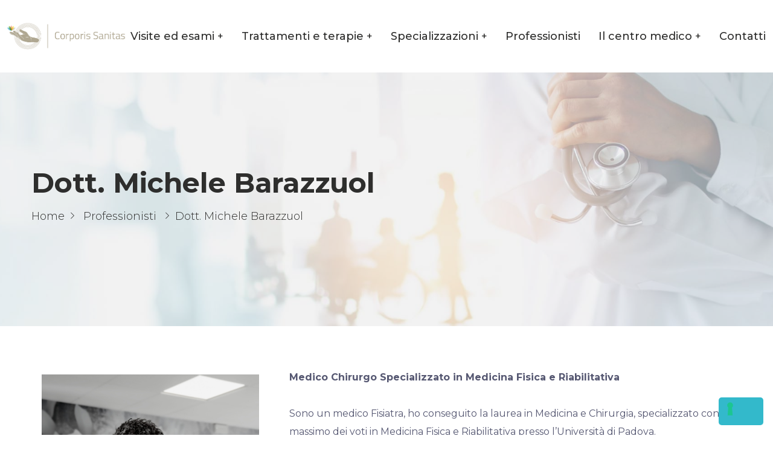

--- FILE ---
content_type: text/html; charset=UTF-8
request_url: https://corporissanitas.it/doctor/michele-barazzuol/
body_size: 21193
content:
<!DOCTYPE html>
<html lang="it-IT">
<head>
<meta charset="UTF-8">
<meta name="viewport" content="width=device-width, initial-scale=1, maximum-scale=1">
<link rel="profile" href="https://gmpg.org/xfn/11">

<meta name='robots' content='index, follow, max-image-preview:large, max-snippet:-1, max-video-preview:-1' />

	<!-- This site is optimized with the Yoast SEO plugin v21.4 - https://yoast.com/wordpress/plugins/seo/ -->
	<title>Dott. Michele Barazzuol - Corporis Sanitas</title>
	<link rel="canonical" href="https://corporissanitas.it/doctor/michele-barazzuol/" />
	<meta property="og:locale" content="it_IT" />
	<meta property="og:type" content="article" />
	<meta property="og:title" content="Dott. Michele Barazzuol - Corporis Sanitas" />
	<meta property="og:description" content="Dott. Michele Barazzuol Medico Chirurgo Specializzato in Medicina Fisica e Riabilitativa Sono un medico Fisiatra, ho conseguito la laurea in Medicina e Chirurgia, specializzato con il massimo dei voti in [&hellip;]" />
	<meta property="og:url" content="https://corporissanitas.it/doctor/michele-barazzuol/" />
	<meta property="og:site_name" content="Corporis Sanitas" />
	<meta property="article:modified_time" content="2023-11-06T11:16:15+00:00" />
	<meta property="og:image" content="https://corporissanitas.it/wp-content/uploads/2023/10/11-1.png" />
	<meta property="og:image:width" content="600" />
	<meta property="og:image:height" content="800" />
	<meta property="og:image:type" content="image/png" />
	<meta name="twitter:card" content="summary_large_image" />
	<meta name="twitter:label1" content="Tempo di lettura stimato" />
	<meta name="twitter:data1" content="3 minuti" />
	<script type="application/ld+json" class="yoast-schema-graph">{"@context":"https://schema.org","@graph":[{"@type":"WebPage","@id":"https://corporissanitas.it/doctor/michele-barazzuol/","url":"https://corporissanitas.it/doctor/michele-barazzuol/","name":"Dott. Michele Barazzuol - Corporis Sanitas","isPartOf":{"@id":"https://corporissanitas.it/#website"},"primaryImageOfPage":{"@id":"https://corporissanitas.it/doctor/michele-barazzuol/#primaryimage"},"image":{"@id":"https://corporissanitas.it/doctor/michele-barazzuol/#primaryimage"},"thumbnailUrl":"https://corporissanitas.it/wp-content/uploads/2023/10/11-1.png","datePublished":"2023-10-17T09:16:55+00:00","dateModified":"2023-11-06T11:16:15+00:00","breadcrumb":{"@id":"https://corporissanitas.it/doctor/michele-barazzuol/#breadcrumb"},"inLanguage":"it-IT","potentialAction":[{"@type":"ReadAction","target":["https://corporissanitas.it/doctor/michele-barazzuol/"]}]},{"@type":"ImageObject","inLanguage":"it-IT","@id":"https://corporissanitas.it/doctor/michele-barazzuol/#primaryimage","url":"https://corporissanitas.it/wp-content/uploads/2023/10/11-1.png","contentUrl":"https://corporissanitas.it/wp-content/uploads/2023/10/11-1.png","width":600,"height":800},{"@type":"BreadcrumbList","@id":"https://corporissanitas.it/doctor/michele-barazzuol/#breadcrumb","itemListElement":[{"@type":"ListItem","position":1,"name":"Home","item":"https://corporissanitas.it/"},{"@type":"ListItem","position":2,"name":"Dott. Michele Barazzuol"}]},{"@type":"WebSite","@id":"https://corporissanitas.it/#website","url":"https://corporissanitas.it/","name":"Corporis Sanitas","description":"Mens sana in corpore sano","publisher":{"@id":"https://corporissanitas.it/#organization"},"potentialAction":[{"@type":"SearchAction","target":{"@type":"EntryPoint","urlTemplate":"https://corporissanitas.it/?s={search_term_string}"},"query-input":"required name=search_term_string"}],"inLanguage":"it-IT"},{"@type":"Organization","@id":"https://corporissanitas.it/#organization","name":"Corporis Sanitas","url":"https://corporissanitas.it/","logo":{"@type":"ImageObject","inLanguage":"it-IT","@id":"https://corporissanitas.it/#/schema/logo/image/","url":"https://corporissanitas.it/wp-content/uploads/2023/05/Logo-per-sito_Tavola-disegno-1-copia-3.png","contentUrl":"https://corporissanitas.it/wp-content/uploads/2023/05/Logo-per-sito_Tavola-disegno-1-copia-3.png","width":441,"height":101,"caption":"Corporis Sanitas"},"image":{"@id":"https://corporissanitas.it/#/schema/logo/image/"}}]}</script>
	<!-- / Yoast SEO plugin. -->


<link rel='dns-prefetch' href='//cs.iubenda.com' />
<link rel='dns-prefetch' href='//cdn.iubenda.com' />
<link rel='dns-prefetch' href='//fonts.googleapis.com' />
<link rel="alternate" type="application/rss+xml" title="Corporis Sanitas &raquo; Feed" href="https://corporissanitas.it/feed/" />
<link rel="alternate" type="application/rss+xml" title="Corporis Sanitas &raquo; Feed dei commenti" href="https://corporissanitas.it/comments/feed/" />
<script type="text/javascript">
window._wpemojiSettings = {"baseUrl":"https:\/\/s.w.org\/images\/core\/emoji\/14.0.0\/72x72\/","ext":".png","svgUrl":"https:\/\/s.w.org\/images\/core\/emoji\/14.0.0\/svg\/","svgExt":".svg","source":{"concatemoji":"https:\/\/corporissanitas.it\/wp-includes\/js\/wp-emoji-release.min.js?ver=1aa68230001f6b9782ea2515d9162627"}};
/*! This file is auto-generated */
!function(e,a,t){var n,r,o,i=a.createElement("canvas"),p=i.getContext&&i.getContext("2d");function s(e,t){p.clearRect(0,0,i.width,i.height),p.fillText(e,0,0);e=i.toDataURL();return p.clearRect(0,0,i.width,i.height),p.fillText(t,0,0),e===i.toDataURL()}function c(e){var t=a.createElement("script");t.src=e,t.defer=t.type="text/javascript",a.getElementsByTagName("head")[0].appendChild(t)}for(o=Array("flag","emoji"),t.supports={everything:!0,everythingExceptFlag:!0},r=0;r<o.length;r++)t.supports[o[r]]=function(e){if(p&&p.fillText)switch(p.textBaseline="top",p.font="600 32px Arial",e){case"flag":return s("\ud83c\udff3\ufe0f\u200d\u26a7\ufe0f","\ud83c\udff3\ufe0f\u200b\u26a7\ufe0f")?!1:!s("\ud83c\uddfa\ud83c\uddf3","\ud83c\uddfa\u200b\ud83c\uddf3")&&!s("\ud83c\udff4\udb40\udc67\udb40\udc62\udb40\udc65\udb40\udc6e\udb40\udc67\udb40\udc7f","\ud83c\udff4\u200b\udb40\udc67\u200b\udb40\udc62\u200b\udb40\udc65\u200b\udb40\udc6e\u200b\udb40\udc67\u200b\udb40\udc7f");case"emoji":return!s("\ud83e\udef1\ud83c\udffb\u200d\ud83e\udef2\ud83c\udfff","\ud83e\udef1\ud83c\udffb\u200b\ud83e\udef2\ud83c\udfff")}return!1}(o[r]),t.supports.everything=t.supports.everything&&t.supports[o[r]],"flag"!==o[r]&&(t.supports.everythingExceptFlag=t.supports.everythingExceptFlag&&t.supports[o[r]]);t.supports.everythingExceptFlag=t.supports.everythingExceptFlag&&!t.supports.flag,t.DOMReady=!1,t.readyCallback=function(){t.DOMReady=!0},t.supports.everything||(n=function(){t.readyCallback()},a.addEventListener?(a.addEventListener("DOMContentLoaded",n,!1),e.addEventListener("load",n,!1)):(e.attachEvent("onload",n),a.attachEvent("onreadystatechange",function(){"complete"===a.readyState&&t.readyCallback()})),(e=t.source||{}).concatemoji?c(e.concatemoji):e.wpemoji&&e.twemoji&&(c(e.twemoji),c(e.wpemoji)))}(window,document,window._wpemojiSettings);
</script>
<style type="text/css">
img.wp-smiley,
img.emoji {
	display: inline !important;
	border: none !important;
	box-shadow: none !important;
	height: 1em !important;
	width: 1em !important;
	margin: 0 0.07em !important;
	vertical-align: -0.1em !important;
	background: none !important;
	padding: 0 !important;
}
</style>
	<link rel='stylesheet' id='iziModal-css' href='https://corporissanitas.it/wp-content/plugins/themesflat-elementor/post-format/assets/css/iziModal.css?ver=1aa68230001f6b9782ea2515d9162627' type='text/css' media='all' />
<link rel='stylesheet' id='parallax-css' href='https://corporissanitas.it/wp-content/plugins/themesflat-elementor/assets/css/parallax.css?ver=1aa68230001f6b9782ea2515d9162627' type='text/css' media='all' />
<link rel='stylesheet' id='tf-animated-css' href='https://corporissanitas.it/wp-content/plugins/themesflat-elementor/assets/css/tf-animated.css?ver=1aa68230001f6b9782ea2515d9162627' type='text/css' media='all' />
<link rel='stylesheet' id='bootstrap-css' href='https://corporissanitas.it/wp-content/themes/carenow/css/bootstrap.css?ver=1' type='text/css' media='all' />
<link rel='stylesheet' id='wp-block-library-css' href='https://corporissanitas.it/wp-includes/css/dist/block-library/style.min.css?ver=1aa68230001f6b9782ea2515d9162627' type='text/css' media='all' />
<link rel='stylesheet' id='classic-theme-styles-css' href='https://corporissanitas.it/wp-includes/css/classic-themes.min.css?ver=1aa68230001f6b9782ea2515d9162627' type='text/css' media='all' />
<style id='global-styles-inline-css' type='text/css'>
body{--wp--preset--color--black: #000000;--wp--preset--color--cyan-bluish-gray: #abb8c3;--wp--preset--color--white: #ffffff;--wp--preset--color--pale-pink: #f78da7;--wp--preset--color--vivid-red: #cf2e2e;--wp--preset--color--luminous-vivid-orange: #ff6900;--wp--preset--color--luminous-vivid-amber: #fcb900;--wp--preset--color--light-green-cyan: #7bdcb5;--wp--preset--color--vivid-green-cyan: #00d084;--wp--preset--color--pale-cyan-blue: #8ed1fc;--wp--preset--color--vivid-cyan-blue: #0693e3;--wp--preset--color--vivid-purple: #9b51e0;--wp--preset--gradient--vivid-cyan-blue-to-vivid-purple: linear-gradient(135deg,rgba(6,147,227,1) 0%,rgb(155,81,224) 100%);--wp--preset--gradient--light-green-cyan-to-vivid-green-cyan: linear-gradient(135deg,rgb(122,220,180) 0%,rgb(0,208,130) 100%);--wp--preset--gradient--luminous-vivid-amber-to-luminous-vivid-orange: linear-gradient(135deg,rgba(252,185,0,1) 0%,rgba(255,105,0,1) 100%);--wp--preset--gradient--luminous-vivid-orange-to-vivid-red: linear-gradient(135deg,rgba(255,105,0,1) 0%,rgb(207,46,46) 100%);--wp--preset--gradient--very-light-gray-to-cyan-bluish-gray: linear-gradient(135deg,rgb(238,238,238) 0%,rgb(169,184,195) 100%);--wp--preset--gradient--cool-to-warm-spectrum: linear-gradient(135deg,rgb(74,234,220) 0%,rgb(151,120,209) 20%,rgb(207,42,186) 40%,rgb(238,44,130) 60%,rgb(251,105,98) 80%,rgb(254,248,76) 100%);--wp--preset--gradient--blush-light-purple: linear-gradient(135deg,rgb(255,206,236) 0%,rgb(152,150,240) 100%);--wp--preset--gradient--blush-bordeaux: linear-gradient(135deg,rgb(254,205,165) 0%,rgb(254,45,45) 50%,rgb(107,0,62) 100%);--wp--preset--gradient--luminous-dusk: linear-gradient(135deg,rgb(255,203,112) 0%,rgb(199,81,192) 50%,rgb(65,88,208) 100%);--wp--preset--gradient--pale-ocean: linear-gradient(135deg,rgb(255,245,203) 0%,rgb(182,227,212) 50%,rgb(51,167,181) 100%);--wp--preset--gradient--electric-grass: linear-gradient(135deg,rgb(202,248,128) 0%,rgb(113,206,126) 100%);--wp--preset--gradient--midnight: linear-gradient(135deg,rgb(2,3,129) 0%,rgb(40,116,252) 100%);--wp--preset--duotone--dark-grayscale: url('#wp-duotone-dark-grayscale');--wp--preset--duotone--grayscale: url('#wp-duotone-grayscale');--wp--preset--duotone--purple-yellow: url('#wp-duotone-purple-yellow');--wp--preset--duotone--blue-red: url('#wp-duotone-blue-red');--wp--preset--duotone--midnight: url('#wp-duotone-midnight');--wp--preset--duotone--magenta-yellow: url('#wp-duotone-magenta-yellow');--wp--preset--duotone--purple-green: url('#wp-duotone-purple-green');--wp--preset--duotone--blue-orange: url('#wp-duotone-blue-orange');--wp--preset--font-size--small: 13px;--wp--preset--font-size--medium: 20px;--wp--preset--font-size--large: 36px;--wp--preset--font-size--x-large: 42px;--wp--preset--spacing--20: 0.44rem;--wp--preset--spacing--30: 0.67rem;--wp--preset--spacing--40: 1rem;--wp--preset--spacing--50: 1.5rem;--wp--preset--spacing--60: 2.25rem;--wp--preset--spacing--70: 3.38rem;--wp--preset--spacing--80: 5.06rem;--wp--preset--shadow--natural: 6px 6px 9px rgba(0, 0, 0, 0.2);--wp--preset--shadow--deep: 12px 12px 50px rgba(0, 0, 0, 0.4);--wp--preset--shadow--sharp: 6px 6px 0px rgba(0, 0, 0, 0.2);--wp--preset--shadow--outlined: 6px 6px 0px -3px rgba(255, 255, 255, 1), 6px 6px rgba(0, 0, 0, 1);--wp--preset--shadow--crisp: 6px 6px 0px rgba(0, 0, 0, 1);}:where(.is-layout-flex){gap: 0.5em;}body .is-layout-flow > .alignleft{float: left;margin-inline-start: 0;margin-inline-end: 2em;}body .is-layout-flow > .alignright{float: right;margin-inline-start: 2em;margin-inline-end: 0;}body .is-layout-flow > .aligncenter{margin-left: auto !important;margin-right: auto !important;}body .is-layout-constrained > .alignleft{float: left;margin-inline-start: 0;margin-inline-end: 2em;}body .is-layout-constrained > .alignright{float: right;margin-inline-start: 2em;margin-inline-end: 0;}body .is-layout-constrained > .aligncenter{margin-left: auto !important;margin-right: auto !important;}body .is-layout-constrained > :where(:not(.alignleft):not(.alignright):not(.alignfull)){max-width: var(--wp--style--global--content-size);margin-left: auto !important;margin-right: auto !important;}body .is-layout-constrained > .alignwide{max-width: var(--wp--style--global--wide-size);}body .is-layout-flex{display: flex;}body .is-layout-flex{flex-wrap: wrap;align-items: center;}body .is-layout-flex > *{margin: 0;}:where(.wp-block-columns.is-layout-flex){gap: 2em;}.has-black-color{color: var(--wp--preset--color--black) !important;}.has-cyan-bluish-gray-color{color: var(--wp--preset--color--cyan-bluish-gray) !important;}.has-white-color{color: var(--wp--preset--color--white) !important;}.has-pale-pink-color{color: var(--wp--preset--color--pale-pink) !important;}.has-vivid-red-color{color: var(--wp--preset--color--vivid-red) !important;}.has-luminous-vivid-orange-color{color: var(--wp--preset--color--luminous-vivid-orange) !important;}.has-luminous-vivid-amber-color{color: var(--wp--preset--color--luminous-vivid-amber) !important;}.has-light-green-cyan-color{color: var(--wp--preset--color--light-green-cyan) !important;}.has-vivid-green-cyan-color{color: var(--wp--preset--color--vivid-green-cyan) !important;}.has-pale-cyan-blue-color{color: var(--wp--preset--color--pale-cyan-blue) !important;}.has-vivid-cyan-blue-color{color: var(--wp--preset--color--vivid-cyan-blue) !important;}.has-vivid-purple-color{color: var(--wp--preset--color--vivid-purple) !important;}.has-black-background-color{background-color: var(--wp--preset--color--black) !important;}.has-cyan-bluish-gray-background-color{background-color: var(--wp--preset--color--cyan-bluish-gray) !important;}.has-white-background-color{background-color: var(--wp--preset--color--white) !important;}.has-pale-pink-background-color{background-color: var(--wp--preset--color--pale-pink) !important;}.has-vivid-red-background-color{background-color: var(--wp--preset--color--vivid-red) !important;}.has-luminous-vivid-orange-background-color{background-color: var(--wp--preset--color--luminous-vivid-orange) !important;}.has-luminous-vivid-amber-background-color{background-color: var(--wp--preset--color--luminous-vivid-amber) !important;}.has-light-green-cyan-background-color{background-color: var(--wp--preset--color--light-green-cyan) !important;}.has-vivid-green-cyan-background-color{background-color: var(--wp--preset--color--vivid-green-cyan) !important;}.has-pale-cyan-blue-background-color{background-color: var(--wp--preset--color--pale-cyan-blue) !important;}.has-vivid-cyan-blue-background-color{background-color: var(--wp--preset--color--vivid-cyan-blue) !important;}.has-vivid-purple-background-color{background-color: var(--wp--preset--color--vivid-purple) !important;}.has-black-border-color{border-color: var(--wp--preset--color--black) !important;}.has-cyan-bluish-gray-border-color{border-color: var(--wp--preset--color--cyan-bluish-gray) !important;}.has-white-border-color{border-color: var(--wp--preset--color--white) !important;}.has-pale-pink-border-color{border-color: var(--wp--preset--color--pale-pink) !important;}.has-vivid-red-border-color{border-color: var(--wp--preset--color--vivid-red) !important;}.has-luminous-vivid-orange-border-color{border-color: var(--wp--preset--color--luminous-vivid-orange) !important;}.has-luminous-vivid-amber-border-color{border-color: var(--wp--preset--color--luminous-vivid-amber) !important;}.has-light-green-cyan-border-color{border-color: var(--wp--preset--color--light-green-cyan) !important;}.has-vivid-green-cyan-border-color{border-color: var(--wp--preset--color--vivid-green-cyan) !important;}.has-pale-cyan-blue-border-color{border-color: var(--wp--preset--color--pale-cyan-blue) !important;}.has-vivid-cyan-blue-border-color{border-color: var(--wp--preset--color--vivid-cyan-blue) !important;}.has-vivid-purple-border-color{border-color: var(--wp--preset--color--vivid-purple) !important;}.has-vivid-cyan-blue-to-vivid-purple-gradient-background{background: var(--wp--preset--gradient--vivid-cyan-blue-to-vivid-purple) !important;}.has-light-green-cyan-to-vivid-green-cyan-gradient-background{background: var(--wp--preset--gradient--light-green-cyan-to-vivid-green-cyan) !important;}.has-luminous-vivid-amber-to-luminous-vivid-orange-gradient-background{background: var(--wp--preset--gradient--luminous-vivid-amber-to-luminous-vivid-orange) !important;}.has-luminous-vivid-orange-to-vivid-red-gradient-background{background: var(--wp--preset--gradient--luminous-vivid-orange-to-vivid-red) !important;}.has-very-light-gray-to-cyan-bluish-gray-gradient-background{background: var(--wp--preset--gradient--very-light-gray-to-cyan-bluish-gray) !important;}.has-cool-to-warm-spectrum-gradient-background{background: var(--wp--preset--gradient--cool-to-warm-spectrum) !important;}.has-blush-light-purple-gradient-background{background: var(--wp--preset--gradient--blush-light-purple) !important;}.has-blush-bordeaux-gradient-background{background: var(--wp--preset--gradient--blush-bordeaux) !important;}.has-luminous-dusk-gradient-background{background: var(--wp--preset--gradient--luminous-dusk) !important;}.has-pale-ocean-gradient-background{background: var(--wp--preset--gradient--pale-ocean) !important;}.has-electric-grass-gradient-background{background: var(--wp--preset--gradient--electric-grass) !important;}.has-midnight-gradient-background{background: var(--wp--preset--gradient--midnight) !important;}.has-small-font-size{font-size: var(--wp--preset--font-size--small) !important;}.has-medium-font-size{font-size: var(--wp--preset--font-size--medium) !important;}.has-large-font-size{font-size: var(--wp--preset--font-size--large) !important;}.has-x-large-font-size{font-size: var(--wp--preset--font-size--x-large) !important;}
.wp-block-navigation a:where(:not(.wp-element-button)){color: inherit;}
:where(.wp-block-columns.is-layout-flex){gap: 2em;}
.wp-block-pullquote{font-size: 1.5em;line-height: 1.6;}
</style>
<link rel='stylesheet' id='contact-form-7-css' href='https://corporissanitas.it/wp-content/plugins/contact-form-7/includes/css/styles.css?ver=5.8.2' type='text/css' media='all' />
<link rel='stylesheet' id='carenow-theme-style-css' href='https://corporissanitas.it/wp-content/themes/carenow/style.css?ver=1aa68230001f6b9782ea2515d9162627' type='text/css' media='all' />
<link rel='stylesheet' id='carenow-child-theme-style-css' href='https://corporissanitas.it/wp-content/themes/carenow-child/style.css?ver=1aa68230001f6b9782ea2515d9162627' type='text/css' media='all' />
<link rel='stylesheet' id='themesflat-theme-slug-fonts-css' href='https://fonts.googleapis.com/css?family=Montserrat%3A100%2C200%2C300%2C400%2C500%2C600%2C700%2C900%2Cregular%7CMontserrat%3A100%2C200%2C300%2C400%2C500%2C600%2C700%2C900%2C700%7CMontserrat%3A100%2C200%2C300%2C400%2C500%2C600%2C700%2C900%2C500%7CMontserrat%3A100%2C200%2C300%2C400%2C500%2C600%2C700%2C900%2C500%7CMontserrat%3A100%2C200%2C300%2C400%2C500%2C600%2C700%2C900%2C600%7CMontserrat%3A100%2C200%2C300%2C400%2C500%2C600%2C700%2C900%2C300%7CMontserrat%3A100%2C200%2C300%2C400%2C500%2C600%2C700%2C900%2C500%7CMontserrat%3A100%2C200%2C300%2C400%2C500%2C600%2C700%2C900%2C500%7CMontserrat%3A100%2C200%2C300%2C400%2C500%2C600%2C700%2C900%2C500%7CMontserrat%3A100%2C200%2C300%2C400%2C500%2C600%2C700%2C900%2C500%7CMontserrat%3A100%2C200%2C300%2C400%2C500%2C600%2C700%2C900%2C700%7CMontserrat%3A100%2C200%2C300%2C400%2C500%2C600%2C700%2C900%2C700%7CMontserrat%3A100%2C200%2C300%2C400%2C500%2C600%2C700%2C900%2C600%7CMontserrat%3A100%2C200%2C300%2C400%2C500%2C600%2C700%2C900%2C700%7CMontserrat%3A100%2C200%2C300%2C400%2C500%2C600%2C700%2C900%2C300%7CMontserrat%3A100%2C200%2C300%2C400%2C500%2C600%2C700%2C900%2C500%7CMontserrat%3A100%2C200%2C300%2C400%2C500%2C600%2C700%2C900%2C300%7CMontserrat%3A100%2C200%2C300%2C400%2C500%2C600%2C700%2C900%2C300%7CMontserrat%3A100%2C200%2C300%2C400%2C500%2C600%2C700%2C900%2C300%7CMontserrat%3A100%2C200%2C300%2C400%2C500%2C600%2C700%2C900%2C300' type='text/css' media='all' />
<link rel='stylesheet' id='tf-social-icon-css' href='https://corporissanitas.it/wp-content/themes/carenow/css/tf-social-icon.css?ver=1aa68230001f6b9782ea2515d9162627' type='text/css' media='all' />
<link rel='stylesheet' id='icon-carenow-css' href='https://corporissanitas.it/wp-content/themes/carenow/css/icon-carenow.css?ver=1aa68230001f6b9782ea2515d9162627' type='text/css' media='all' />
<link rel='stylesheet' id='icon-carenow-medical-css' href='https://corporissanitas.it/wp-content/themes/carenow/css/icon-carenow-medical.css?ver=1aa68230001f6b9782ea2515d9162627' type='text/css' media='all' />
<link rel='stylesheet' id='owl-carousel-css' href='https://corporissanitas.it/wp-content/plugins/themesflat-elementor/assets/css/owl.carousel.min.css?ver=1aa68230001f6b9782ea2515d9162627' type='text/css' media='all' />
<link rel='stylesheet' id='themesflat-animated-css' href='https://corporissanitas.it/wp-content/themes/carenow/css/animated.css?ver=1aa68230001f6b9782ea2515d9162627' type='text/css' media='all' />
<link rel='stylesheet' id='themesflat-main-css' href='https://corporissanitas.it/wp-content/themes/carenow/css/main.css?ver=1aa68230001f6b9782ea2515d9162627' type='text/css' media='all' />
<link rel='stylesheet' id='themesflat-inline-css-css' href='https://corporissanitas.it/wp-content/themes/carenow/css/inline-css.css?ver=1aa68230001f6b9782ea2515d9162627' type='text/css' media='all' />
<style id='themesflat-inline-css-inline-css' type='text/css'>
#themesflat-content{padding-top:80px; padding-bottom:80px; }
.themesflat-top .container-inside{padding-top:16px; padding-bottom:16px; }
#header #logo{}
#footer{padding-top:197px; padding-bottom:100px; }
.themesflat-action-box.style1, .themesflat-action-box.style2{}
.themesflat-partner-box{padding-top:60px; padding-bottom:60px; }
.page-title{padding-top:155px; padding-bottom:168px; }
body,button,input,select,textarea { font-family:Montserrat;}
.blog-single .entry-content .icon-list { font-family:Montserrat!important;}
body,button,input,select,textarea { font-weight:400;}
body,button,input,select,textarea { font-style:normal; }
body,button,input,select,textarea { font-size:16px; }
body,button,input,select,textarea { line-height:1.9;}
h1,h2,h3,h4,h5,h6 { font-family:Montserrat;}
h1,h2,h3,h4,h5,h6 { font-weight:700;}
h1,h2,h3,h4,h5,h6 { line-height:1.2;}
h1,h2,h3,h4,h5,h6  { font-style:normal; }
h1 { font-size:55px; }
h2 { font-size:40px; }
h3 { font-size:32px; }
h4 { font-size:28px; }
h5 { font-size:24px; }
h6 { font-size:20px; }
#mainnav > ul > li > a, .header-modal-menu-left-btn .text, header .flat-information li { font-family:Montserrat;}
#mainnav > ul > li > a, .header-modal-menu-left-btn .text { font-weight:500;}
#mainnav > ul > li > a, .header-modal-menu-left-btn .text  { font-style:normal; }
#mainnav ul li a, .header-modal-menu-left-btn .text, header .flat-information li { font-size:18px;}
#mainnav > ul > li > a, #header .show-search, header .block a, #header .mini-cart-header .cart-count, #header .mini-cart .cart-count, .button-menu { line-height:120px;}
#header.header-sticky #mainnav > ul > li > a, #header.header-sticky .show-search a, #header.header-sticky .block a, #header.header-sticky .mini-cart-header .cart-count, #header.header-sticky .mini-cart .cart-count, #header.header-sticky .button-menu { line-height:calc(120px / 1.2);}
#mainnav ul.sub-menu > li > a { font-family:Montserrat;}
#mainnav ul.sub-menu > li > a { font-weight:500;}
#mainnav ul.sub-menu > li > a  { font-style:normal; }
#mainnav ul.sub-menu > li > a { font-size:18px;}
#mainnav ul.sub-menu > li > a { line-height:1.3;}
blockquote { font-family:Montserrat;}
blockquote { font-weight:300;}
blockquote { font-style:normal; }
blockquote { font-size:16px;}
blockquote { line-height:30px;}
article .entry-title { font-family:Montserrat;}
article .entry-title { font-weight:500;}
article .entry-title { font-style:normal; }
article .entry-title { font-size:32px;}
article .entry-title { line-height:1.2;}
article .entry-title { letter-spacing:-0.6px;}
article .post-meta .item-meta { font-family:Montserrat;}
article .post-meta .item-meta { font-weight:500;}
article .post-meta .item-meta { font-style:normal; }
article .post-meta .item-meta { font-size:14px;}
article .post-meta .item-meta { line-height:1.5;}
article .themesflat-button, .wp-block-button__link { font-family:Montserrat;}
article .themesflat-button, .wp-block-button__link { font-weight:500;}
article .themesflat-button, .wp-block-button__link { font-style:normal; }
article .themesflat-button, .wp-block-button__link { font-size:15px;}
article .themesflat-button { line-height:1;}
.single article .entry-title { font-family:Montserrat;}
.single article .entry-title { font-weight:500;}
.single article .entry-title { font-style:normal; }
.single article .entry-title { font-size:32px;}
.single article .entry-title { line-height:1.2;}
.single article .entry-title { letter-spacing:-0.6px;}
.comment-title, .comment-reply-title, .comment-reply-title a { font-family:Montserrat;}
.comment-title, .comment-reply-title, .comment-reply-title a { font-weight:700;}
.comment-title, .comment-reply-title, .comment-reply-title a { font-style:normal; }
.comment-title, .comment-reply-title { font-size:35px;}
.comment-title, .comment-reply-title, .comment-reply-title a { line-height:1.2;}
.sidebar .widget .widget-title, .sidebar .widget h2, .sidebar .widget h3, .sidebar .widget h4, .sidebar .widget h5, .sidebar .widget h6, .sidebar .wp-block-search .wp-block-search__label { font-family:Montserrat;}
.sidebar .widget .widget-title, .sidebar .widget h2, .sidebar .widget h3, .sidebar .widget h4, .sidebar .widget h5, .sidebar .widget h6, .sidebar .wp-block-search .wp-block-search__label { font-weight:700;}
.sidebar .widget .widget-title, .sidebar .widget h2, .sidebar .widget h3, .sidebar .widget h4, .sidebar .widget h5, .sidebar .widget h6, .sidebar .wp-block-search .wp-block-search__label { font-style:normal; }
.sidebar .widget .widget-title, .sidebar .widget h2, .sidebar .widget h3, .sidebar .widget h4, .sidebar .widget h5, .sidebar .widget h6, .sidebar .wp-block-search .wp-block-search__label { font-size:20px;}
.sidebar .widget .widget-title, .sidebar .widget h2, .sidebar .widget h3, .sidebar .widget h4, .sidebar .widget h5, .sidebar .widget h6, .sidebar .wp-block-search .wp-block-search__label { line-height:1.2;}
footer .widget .widget-title, footer .widget h2, footer .wp-block-search .wp-block-search__label { font-family:Montserrat;}
footer .widget .widget-title, footer .widget h2, footer .wp-block-search .wp-block-search__label { font-weight:600;}
footer .widget .widget-title, footer .widget h2, footer .wp-block-search .wp-block-search__label { font-style:normal; }
footer .widget .widget-title, footer .widget h2, footer .wp-block-search .wp-block-search__label { font-size:20px;}
footer .widget .widget-title, footer .widget h2, footer .wp-block-search .wp-block-search__label { line-height:1.5;}
.page-title .page-title-heading { font-family:Montserrat;}
.page-title .page-title-heading { font-weight:700;}
.page-title .page-title-heading { font-style:normal; }
.page-title .page-title-heading { font-size:46px;}
.page-title .page-title-heading { line-height:1.2;}
.breadcrumbs, .breadcrumbs span a, .breadcrumbs a, .breadcrumbs span { font-family:Montserrat;}
.breadcrumbs, .breadcrumbs span a, .breadcrumbs a, .breadcrumbs span { font-weight:300;}
.breadcrumbs, .breadcrumbs span a, .breadcrumbs a, .breadcrumbs span { font-style:normal; }
.breadcrumbs, .breadcrumbs span a, .breadcrumbs a, .breadcrumbs span { font-size:18px;}
.breadcrumbs, .breadcrumbs span a, .breadcrumbs a, .breadcrumbs span { line-height:1.5;}
.themesflat-button, button, input[type="button"], input[type="reset"], input[type="submit"] { font-family:Montserrat;}
.themesflat-button, button, input[type="button"], input[type="reset"], input[type="submit"] { font-weight:500;}
.themesflat-button, button, input[type="button"], input[type="reset"], input[type="submit"] { font-style:normal; }
.themesflat-button, button, input[type="button"], input[type="reset"], input[type="submit"] { font-size:15px;}
.themesflat-button, button, input[type="button"], input[type="reset"], input[type="submit"] { line-height:1;}
.navigation a, .pagination > span, .navigation.paging-navigation span, .page-links a, .page-links > span { font-family:Montserrat;}
.navigation a, .pagination > span, .navigation.paging-navigation span, .page-links a, .page-links > span { font-weight:300;}
.navigation a, .pagination > span, .navigation.paging-navigation span, .page-links a, .page-links > span { font-style:normal; }
.navigation a, .pagination > span, .navigation.paging-navigation span, .page-links a, .page-links > span { font-size:20px;}
.navigation a, .pagination > span, .navigation.paging-navigation span, .page-links a, .page-links > span { line-height:1;}
.copyright { font-family:Montserrat;}
.copyright { font-weight:300;}
.copyright { font-style:normal; }
.copyright { font-size:16px;}
.copyright { line-height:1.5;}
.bottom { font-family:Montserrat;}
.bottom { font-weight:300;}
.bottom { font-style:normal; }
.bottom { font-size:16px;}
.bottom { line-height:1.5;}
.themesflat-top { background-color:#F8F8F8 ; } 
.themesflat-top { color:#2e2e2d ;} 
.themesflat-top a { color:#091D3E ;} 
.themesflat-top a:hover { color:#33B9CB ;} 
.themesflat-top { font-family:Montserrat;}
.themesflat-top { font-weight:600;}
.themesflat-top { font-style:normal; }
.themesflat-top { font-size:14px;}
.themesflat-top { line-height:1.5;}
#header.header-default, #header.header-style1, #header.header-style2, #header.header-style4, #header.header-style3, #header.header-style1 .logo:before { background:#ffffff;}
#header.header-sticky { background:#ffffff;}
#mainnav > ul > li > a, .header-modal-menu-left-btn .text, header .flat-information li, header .flat-information li a, .show-search > a { color:#2e2e2d;}
.header-modal-menu-left-btn .modal-menu-left-btn .line { background:#2e2e2d;}
#mainnav > ul > li > a:hover, #header.header-style3 .show-search > a:hover { color:#33B9CB;}
#mainnav > ul > li > a:after { background:#33B9CB;}
#mainnav > ul > li.current-menu-item > a, #mainnav > ul > li.current-menu-ancestor > a, #mainnav > ul > li.current-menu-parent > a { color:#33B9CB;}
#mainnav > ul > li.current-menu-item > a:after, #mainnav > ul > li.current-menu-ancestor > a:after, #mainnav > ul > li.current-menu-parent > a:after { background:#33B9CB;}
#mainnav ul.sub-menu > li > a, #mainnav li.megamenu > ul.sub-menu > .menu-item-has-children > a { color:#2e2e2d;}
#mainnav ul.sub-menu { background-color:#ffffff;}
#mainnav ul.sub-menu > li > a:hover, #mainnav ul.sub-menu > li.current-menu-item > a, #mainnav-mobi ul li.current-menu-item > a, #mainnav-mobi ul li.current-menu-ancestor > a, #mainnav ul.sub-menu > li.current-menu-ancestor > a, #mainnav-mobi ul li .current-menu-item > a, #mainnav-mobi ul li.current-menu-item .btn-submenu:before, #mainnav-mobi ul li .current-menu-item .btn-submenu:before { color:#33B9CB;}
#mainnav ul.sub-menu > li > a:before { background-color:#F8F8F8;}
#mainnav ul.sub-menu > li { border-top-color:#E8E8E8;}
#header #logo a img, .modal-menu__panel-footer .logo-panel a img { max-width:196px;height: auto;}
#mainnav > ul > li { margin-left:15px; margin-right:15px;}
.footer_background { background:#1c1c1c;}
#footer .widget-title, #footer h2, #footer h3, #footer h4, #footer h5, #footer h6, #footer .wp-block-search .wp-block-search__label { color:#ffffff;}
#footer, #footer input,#footer select,#footer textarea, #footer a, footer .widget.widget-recent-news li .text .post-date, footer .widget.widget_latest_news li .text .post-date, #footer .footer-widgets .widget.widget_themesflat_socials ul li a, #footer .footer-widgets .widget.widget_themesflat_socials ul li a:hover, footer select option, footer .widget.widget_recent_entries ul li .post-date, #footer .wp-block-latest-posts__post-author, #footer .wp-block-latest-posts__post-date, #footer .wp-block-latest-posts__post-date:before { color:#ffffff;}
#footer .footer-widgets .widget.widget_themesflat_socials ul li a:hover { color:#ffffff!important;}
footer.footer-style1 .widget.widget_nav_menu ul li > a:before, footer.footer-style1 ul.wp-block-latest-posts li > a:before { background:#ffffff!important;}
#footer a:hover { color:#33B9CB;}
.bottom { background:#2e2e2d;}
.bottom, .bottom a { color:#ffffff;}
.bottom .copyright a, .bottom ul.themesflat-socials li a { color:#ffffff;}
.bottom a:hover, .bottom .copyright a:hover { color:#33B9CB;}
.bottom .copyright a:before { background:#33B9CB;}
.themesflat-action-box .overlay { background-color:#33B9CB;}
.themesflat-action-box .heading, .themesflat-action-box h2, .themesflat-action-box h3, .themesflat-action-box h4, .themesflat-action-box h5, .themesflat-action-box h6 { color:#ffffff;}
.themesflat-action-box, .themesflat-action-box p { color:#ffffff;}
.themesflat-action-box .themesflat-button, .themesflat-action-box .themesflat-button:hover, .themesflat-action-box .mc4wp-form input[type="submit"], .themesflat-action-box .mc4wp-form input[type="submit"]:hover { color:#ffffff;}
.themesflat-action-box .themesflat-button, .themesflat-action-box .mc4wp-form input[type="submit"] { background-color:#2e2e2d;}
.info-footer .wrap-info-item { background-color:rgba(0,146,255,0.1);}
.info-footer .wrap-info .icon-info, .info-footer .wrap-info .icon-info svg { color:#33B9CB; fill:#33B9CB;}
.info-footer .wrap-info .content { color:#ffffff;}
.page-title .overlay { background: #eaeaea;}
.page-title .overlay { opacity:60%; filter:alpha(opacity=60); }
.page-title {background-image: url(https://corporissanitas.it/wp-content/uploads/2023/06/CorporisSanitas_heaer-specializza.jpg);}
.page-title {background-size: cover;}
.page-title h1 {color:#2e2e2d!important;}
.page-title.parallax h1:after, .page-title.video h1:after {background:#2e2e2d;}
.breadcrumbs span, .breadcrumbs span a, .breadcrumbs a, .breadcrumbs span i, .breadcrumbs span.trail-browse i {color:#2e2e2d;}
body, input, select, textarea { color:#565872}
.themesflat-portfolio .item .category-post a:hover,ul.iconlist .list-title .testimonial-content blockquote,.testimonial-content .author-info,.themesflat_counter.style2 .themesflat_counter-content-right,.themesflat_counter.style2 .themesflat_counter-content-left, .page-links a:focus,.widget_search .search-form input[type=search],.entry-meta ul,.entry-meta ul.meta-right,.entry-footer strong, .themesflat_button_container .themesflat-button.no-background, .portfolio-single .entry-content, article .entry-meta ul li a, .navigation.posts-navigation .nav-links li a .meta-nav, .flat-language ul.unstyled-child li a, .post-meta a { color:#565872}
.widget .widget-title:after, .widget .widget-title:before,ul.iconlist li.circle:before { background-color:#565872}
 :root { --theme-primary-color:#2e2e2d }
h1, h2, h3, h4, h5, h6 { color:#2e2e2d;}
article .entry-title a, .item article .entry-title a, .widget.widget_categories ul li a, .widget.widget_archive ul li a, .widget.widget_pages ul li a, .widget.widget_block .wp-block-archives li a, .widget .wp-block-categories li a, .tags-links a, .logged-in-as a, .blog-single .entry-footer .tags-links a { color:#2e2e2d;}
.comment-list .comement_reply a:hover, .sidebar .widget_recent_comments ul li, .sidebar .widget.widget_block ol.wp-block-latest-comments li, .sidebar .widget.widget_recent_comments ul li, .sidebar .widget.widget_rss ul li, .sidebar .widget.widget_block ol.wp-block-latest-comments li, .sidebar .wp-block-search .wp-block-search__label { color:#2e2e2d!important;}
.tf-posts .blog-post .tf-button:hover, .tf-posts .blog-post .title a, .single-doctor .meta-doctor .social a:hover { color:#2e2e2d;}
#commentform .wrap-input-submit:before, .themesflat-button:before, .wp-block-button__link:before, .draw-border a:before, .block-get-a-quote a:before, button:before, .btn:before, input[type="button"]:hover, input[type="reset"]:hover, input[type="submit"]:hover, .search-form .search-submit:hover, .go-top, .widget_shopping_cart_content .buttons>a:before, .widget_shopping_cart_content .buttons a.checkout:before, .elementor-widget-container .mc4wp-form input[type="submit"] { background-color:#2e2e2d;}
.modal-menu__panel-body .search-form input[type="search"]:focus { border-color:#2e2e2d}
 :root { --theme-secondary-color:#33B9CB }
 :root { --theme-secondary-color-rgba:rgba(51,185,203,0.2) }
a:hover, .comment-list .comement_reply a, .wp-block-pullquote cite, blockquote em, blockquote em a:hover, blockquote i, blockquote cite, blockquote cite a, article .entry-title a:hover, .navigation.posts-navigation .nav-links a:hover, .widget_calendar table #today:hover, .widget_calendar table #today a:hover, .widget_calendar table tbody tr a:hover, .widget_calendar nav a:hover, article .post-meta .item-meta .meta-icon, article .post-meta .item-meta a:hover, .social-share-article ul li a:hover, .widget.widget-recent-news li .text .post-date i, .widget.widget_latest_news li .text .post-date i, .widget.widget-recent-news li .text h6 a:hover, .widget.widget_latest_news li .text h6 a:hover, .themesflat-services-taxonomy .services-post .post-icon i, .portfolios-post .content .post-meta a:hover, .portfolios-post .content .title a:hover, .project-post .content .post-meta a:hover, .project-post .content .title a:hover, .tf-posts .blog-post .tf-button, .tf-posts .blog-post .title a:hover, .tf-services-wrap.style2 .services-post:hover .post-icon i, .tf-services-wrap.style2 .services-post .tf-button-container a, .breadcrumbs a:hover, .breadcrumbs span a:hover, .breadcrumbs a:hover span, .breadcrumbs span a:hover span, blockquote a:hover, .widget.widget_recent_entries ul li a:hover, .widget.widget_block ul.wp-block-latest-posts li a:hover, #mainnav_canvas ul li.current-menu-item > a, #mainnav_canvas ul li.current_page_item > a, #mainnav_canvas ul li.current-menu-ancestor > a, #mainnav_canvas ul li.current-menu-parent > a, .tags-links a:hover, .logged-in-as a:hover, .comments-area ol.comment-list article .comment_content .comment_meta .comment_author a:hover, .single-portfolios .entry-content .meta-post a:hover, .single-project .entry-content .meta-post a:hover, .services-post .title a:hover, .services-post .tf-button-container a:hover, .info-header .phone:hover, .post-meta a:hover, #mainnav_canvas ul li a:hover, article .entry-title a:hover, .item article .entry-title a:hover, .widget ul li a:hover, .widget ol li a:hover, .sidebar .widget.widget_nav_menu ul li a:hover, .widget.widget_meta ul li a:hover, .tf-posts.style3 .content .post-meta a:hover, .tf-posts.style3 .blog-post .tf-button:hover, .tf-posts.style3 .blog-post .tf-button:hover:after, .tf-posts.style4 .content .post-meta a:hover, .tf-posts.style4 .blog-post .tf-button:hover, .tf-posts.style4 .blog-post .tf-button:hover:after, .wp-block-latest-posts__post-date:before, .doctor-post .content .social a:hover, .doctor-post .title a:hover, footer .widget.widget_categories ul li>a:hover:after, footer .widget.widget_archive ul li>a:hover:after, footer .widget.widget_pages ul li>a:hover:after, footer .widget.widget_meta ul li>a:hover:after { color:#33B9CB;}
.single-doctor .meta-doctor .phone .post-icon, .single-doctor .meta-doctor .mail .post-icon { color:#33B9CB !important;}
.tf-services-wrap.style3 .services-post .tf-button-container a, input[type="radio"]:checked:before { background-color:#33B9CB;}
.sidebar .widget ul li a:hover, .customizable-carousel .owl-prev:hover, .customizable-carousel .owl-next:hover { color:#33B9CB;}
mark, ins, .go-top:hover, #commentform .wrap-input-submit, .themesflat-button, .draw-border a, .widget.widget_archive ul li a:hover, .widget.widget_categories ul li a:hover, .widget ul.wp-block-categories li a:hover, .widget.widget_pages ul li a:hover, button, input[type="button"], input[type="reset"], input[type="submit"], .wp-block-button__link, .wp-block-file .wp-block-file__button, .is-style-outline .wp-block-button__link:before, .page-links a:hover, .page-links a:focus, .page-links > span, input[type='radio']:checked:before, .block-get-a-quote .overlay-color, .themesflat-top .btn-topbar, .widget_search form button.search-submit, .widget_search .wp-block-search__button, #header.header-style3 .info-header .icon-info, .show-search > a:hover, .header-modal-menu-left-btn:hover, .bottom ul.themesflat-socials li a:hover, .elementor-widget-container .mc4wp-form input[type="submit"]:hover, .themesflat-action-box .mc4wp-form input[type="submit"]:hover, footer.footer-style1 .widget.widget_nav_menu ul li > a:hover:before, footer.footer-style1 ul.wp-block-latest-posts li > a:hover:before, .block-company-profile { background:#33B9CB;}
textarea:focus, input[type="text"]:focus, input[type="password"]:focus, input[type="datetime"]:focus, input[type="datetime-local"]:focus, input[type="date"]:focus, input[type="month"]:focus, input[type="time"]:focus, input[type="week"]:focus, input[type="number"]:focus, input[type="email"]:focus, input[type="url"]:focus, input[type="search"]:focus, input[type="tel"]:focus, input[type="color"]:focus, .widget.widget_archive ul li a:hover, .widget.widget_categories ul li a:hover, .widget ul.wp-block-categories li a:hover, .widget.widget_pages ul li a:hover, .sidebar .wpcf7-form textarea:focus, .single-portfolios .entry-content .meta-post .inner-meta-post, .single-project .entry-content .meta-post .inner-meta-post, .is-style-outline>.wp-block-button__link, .wp-block-button__link.is-style-outline, input[type='radio']:checked, blockquote, #header.header-style3 .info-header .icon-info { border-color:#33B9CB;}
.draw-border.second-color a:hover, .draw-border.second-color button:hover, #footer a:hover, .wishlist_table span.wishlist-in-stock, #footer .widget_calendar nav a:hover, #footer .widget_calendar table tbody tr a:hover { color:#33B9CB!important;}
input:focus, textarea:focus, select:focus, .draw-border.second-color a:hover::before, .draw-border.second-color a:hover::after, .draw-border.second-color button:hover > span::before, .draw-border.second-color button:hover > span::after, .widget_search form input[type="search"]:focus, .wp-block-search .wp-block-search__input:focus, .footer .mc4wp-form input[type="email"]:focus, input[type="radio"]:checked, input[type='checkbox']:before, input[type='checkbox']:checked  { border-color:#33B9CB !important;}
.double-bounce3, .double-bounce4, .navigation.paging-navigation .current, .navigation.paging-navigation a:hover, .navigation.paging-navigation a.next:hover, .widget .widget-title:after, .widget .tagcloud a:hover, .widget_tag_cloud a:hover, .wp-block-tag-cloud a:hover, .wp-block-group.has-background .wp-block-tag-cloud a:hover, .go-top:hover, .search-form .search-submit, .footer-widgets .widget.widget_themesflat_socials ul li a:hover, .footer .mc4wp-form input[type="submit"]:hover, a.btn.s2:before, .portfolio-filter li.active a, .services-filter li.active a, .project-filter li.active a, .portfolio-filter li a:hover, .services-filter li a:hover, .project-filter li a:hover, .single-portfolios .entry-footer .social-share-article a:hover, .portfolios-post .content .tf-button:hover, .single-project .entry-footer .social-share-article a:hover, .project-post .content .tf-button:hover, .tf-counter.style1:after, .blog-single .entry-footer .tags-links a:hover, ul.custom-icon-list li:before, .wp-block-group.has-background:before, .single-doctor .meta-doctor .social, .doctor-post .content:before, .blog .blog-grid .content-post:before, .blog-grid .content-post:before, .widget.widget_categories:before, .widget.widget_recent_entries:before, .widget.widget_tag_cloud:before { background: #33B9CB;}
.info-header .icon-info svg, .themesflat-services-taxonomy .services-post .post-icon svg, .tf-services-wrap.style2 .services-post:hover .post-icon svg { fill:#33B9CB}
 :root { --theme-accent-color:#2e2e2d }
a, .flat-language ul.unstyled-child li a:hover { color:#2e2e2d }
#mainnav ul.sub-menu > li > a > span, #mainnav_canvas ul li a > span, .tf-services-wrap.style3 .services-post .post-icon, .tf-services-wrap.style3 .services-post .tf-button-container a:hover, .footer-style-3 footer .widget .widget-title:after, .footer-style-3 footer .widget h2:after, .footer-style-3 footer .wp-block-search .wp-block-search__label:after, .footer-style-4 footer .widget .widget-title:after, .footer-style-4 footer .widget h2:after, .footer-style-4 footer .wp-block-search .wp-block-search__label:after, .dark-form.style2 input[type="submit"]:hover, .dark-form.style2 button:before { background-color:#2e2e2d }

</style>
<link rel='stylesheet' id='themesflat-responsive-css' href='https://corporissanitas.it/wp-content/themes/carenow/css/responsive.css?ver=1aa68230001f6b9782ea2515d9162627' type='text/css' media='all' />
<link rel='stylesheet' id='elementor-icons-css' href='https://corporissanitas.it/wp-content/plugins/elementor/assets/lib/eicons/css/elementor-icons.min.css?ver=5.20.0' type='text/css' media='all' />
<link rel='stylesheet' id='elementor-frontend-css' href='https://corporissanitas.it/wp-content/plugins/elementor/assets/css/frontend-lite.min.css?ver=3.13.4' type='text/css' media='all' />
<link rel='stylesheet' id='swiper-css' href='https://corporissanitas.it/wp-content/plugins/elementor/assets/lib/swiper/v8/css/swiper.min.css?ver=8.4.5' type='text/css' media='all' />
<link rel='stylesheet' id='elementor-post-168-css' href='https://corporissanitas.it/wp-content/uploads/elementor/css/post-168.css?ver=1698665130' type='text/css' media='all' />
<link rel='stylesheet' id='elementor-post-6264-css' href='https://corporissanitas.it/wp-content/uploads/elementor/css/post-6264.css?ver=1699655345' type='text/css' media='all' />
<link rel='stylesheet' id='tf-main-post-type-css' href='https://corporissanitas.it/wp-content/plugins/themesflat/assets/css/tf-main-post-type.css?ver=1' type='text/css' media='all' />
<link rel='stylesheet' id='tf-font-awesome-css' href='https://corporissanitas.it/wp-content/plugins/elementor/assets/lib/font-awesome/css/all.min.css?ver=1aa68230001f6b9782ea2515d9162627' type='text/css' media='all' />
<link rel='stylesheet' id='tf-regular-css' href='https://corporissanitas.it/wp-content/plugins/elementor/assets/lib/font-awesome/css/regular.min.css?ver=1aa68230001f6b9782ea2515d9162627' type='text/css' media='all' />
<link rel='stylesheet' id='google-fonts-1-css' href='https://fonts.googleapis.com/css?family=Roboto%3A100%2C100italic%2C200%2C200italic%2C300%2C300italic%2C400%2C400italic%2C500%2C500italic%2C600%2C600italic%2C700%2C700italic%2C800%2C800italic%2C900%2C900italic%7CRoboto+Slab%3A100%2C100italic%2C200%2C200italic%2C300%2C300italic%2C400%2C400italic%2C500%2C500italic%2C600%2C600italic%2C700%2C700italic%2C800%2C800italic%2C900%2C900italic%7CMontserrat%3A100%2C100italic%2C200%2C200italic%2C300%2C300italic%2C400%2C400italic%2C500%2C500italic%2C600%2C600italic%2C700%2C700italic%2C800%2C800italic%2C900%2C900italic&#038;display=swap&#038;ver=1aa68230001f6b9782ea2515d9162627' type='text/css' media='all' />
<link rel='stylesheet' id='elementor-icons-shared-0-css' href='https://corporissanitas.it/wp-content/plugins/elementor/assets/lib/font-awesome/css/fontawesome.min.css?ver=5.15.3' type='text/css' media='all' />
<link rel='stylesheet' id='elementor-icons-fa-solid-css' href='https://corporissanitas.it/wp-content/plugins/elementor/assets/lib/font-awesome/css/solid.min.css?ver=5.15.3' type='text/css' media='all' />
<link rel='stylesheet' id='elementor-icons-carenow_icon-css' href='https://corporissanitas.it/wp-content/themes/carenow/css/icon-carenow.css?ver=1.0.0' type='text/css' media='all' />
<link rel="preconnect" href="https://fonts.gstatic.com/" crossorigin><script type='text/javascript' src='https://corporissanitas.it/wp-includes/js/jquery/jquery.min.js?ver=3.6.4' id='jquery-core-js'></script>
<script type='text/javascript' src='https://corporissanitas.it/wp-includes/js/jquery/jquery-migrate.min.js?ver=3.4.0' id='jquery-migrate-js'></script>

<script  type="text/javascript" class=" _iub_cs_skip" type='text/javascript' id='iubenda-head-inline-scripts-0'>

var _iub = _iub || [];
_iub.csConfiguration = {"askConsentAtCookiePolicyUpdate":true,"enableFadp":true,"enableLgpd":true,"enableUspr":true,"fadpApplies":true,"floatingPreferencesButtonDisplay":"bottom-right","perPurposeConsent":true,"siteId":3377611,"usprApplies":true,"whitelabel":false,"cookiePolicyId":15417309,"lang":"it", "banner":{ "acceptButtonDisplay":true,"closeButtonDisplay":false,"continueWithoutAcceptingButtonDisplay":true,"customizeButtonDisplay":true,"explicitWithdrawal":true,"listPurposes":true,"position":"float-top-center","rejectButtonDisplay":true }};
</script>
<script  type="text/javascript" class=" _iub_cs_skip" type='text/javascript' src='https://cs.iubenda.com/autoblocking/3377611.js?ver=3.7.7' id='iubenda-head-scripts-0-js'></script>
<script  type="text/javascript" class=" _iub_cs_skip" type='text/javascript' src='//cdn.iubenda.com/cs/gpp/stub.js?ver=3.7.7' id='iubenda-head-scripts-1-js'></script>
<script  type="text/javascript" charset="UTF-8" async="" class=" _iub_cs_skip" type='text/javascript' src='//cdn.iubenda.com/cs/iubenda_cs.js?ver=3.7.7' id='iubenda-head-scripts-2-js'></script>
<link rel="https://api.w.org/" href="https://corporissanitas.it/wp-json/" /><link rel="alternate" type="application/json" href="https://corporissanitas.it/wp-json/wp/v2/doctor/6264" /><link rel="EditURI" type="application/rsd+xml" title="RSD" href="https://corporissanitas.it/xmlrpc.php?rsd" />
<link rel="wlwmanifest" type="application/wlwmanifest+xml" href="https://corporissanitas.it/wp-includes/wlwmanifest.xml" />

<link rel='shortlink' href='https://corporissanitas.it/?p=6264' />
<link rel="alternate" type="application/json+oembed" href="https://corporissanitas.it/wp-json/oembed/1.0/embed?url=https%3A%2F%2Fcorporissanitas.it%2Fdoctor%2Fmichele-barazzuol%2F" />
<link rel="alternate" type="text/xml+oembed" href="https://corporissanitas.it/wp-json/oembed/1.0/embed?url=https%3A%2F%2Fcorporissanitas.it%2Fdoctor%2Fmichele-barazzuol%2F&#038;format=xml" />
				<!-- Facebook Pixel Code -->
<script>
!function(f,b,e,v,n,t,s)
{if(f.fbq)return;n=f.fbq=function(){n.callMethod?
n.callMethod.apply(n,arguments):n.queue.push(arguments)};
if(!f._fbq)f._fbq=n;n.push=n;n.loaded=!0;n.version='2.0';
n.queue=[];t=b.createElement(e);t.async=!0;
t.src=v;s=b.getElementsByTagName(e)[0];
s.parentNode.insertBefore(t,s)}(window, document,'script',
'https://connect.facebook.net/en_US/fbevents.js');
fbq('init', '156541578350414');
fbq('track', 'PageView');
</script>
<noscript><img height="1" width="1" style="display:none"
src="https://www.facebook.com/tr?id=156541578350414&ev=PageView&noscript=1"
/></noscript>
<!-- End Facebook Pixel Code -->

<!-- Global site tag (gtag.js) - Google Analytics -->
<script async src="https://www.googletagmanager.com/gtag/js?id=UA-116011335-1"></script>
<script>
window.dataLayer = window.dataLayer || [];
function gtag(){dataLayer.push(arguments);}
gtag('js', new Date());

gtag('config', 'UA-116011335-1',{ 'anonymize_ip': true });
</script>
	<meta name="generator" content="Elementor 3.13.4; features: e_dom_optimization, e_optimized_assets_loading, e_optimized_css_loading, a11y_improvements, additional_custom_breakpoints; settings: css_print_method-external, google_font-enabled, font_display-swap">
<meta name="generator" content="Powered by Slider Revolution 6.5.19 - responsive, Mobile-Friendly Slider Plugin for WordPress with comfortable drag and drop interface." />
<link rel="icon" href="https://corporissanitas.it/wp-content/uploads/2023/05/cropped-Logo-per-sito_Tavola-disegno-1-copia-4-32x32.png" sizes="32x32" />
<link rel="icon" href="https://corporissanitas.it/wp-content/uploads/2023/05/cropped-Logo-per-sito_Tavola-disegno-1-copia-4-192x192.png" sizes="192x192" />
<link rel="apple-touch-icon" href="https://corporissanitas.it/wp-content/uploads/2023/05/cropped-Logo-per-sito_Tavola-disegno-1-copia-4-180x180.png" />
<meta name="msapplication-TileImage" content="https://corporissanitas.it/wp-content/uploads/2023/05/cropped-Logo-per-sito_Tavola-disegno-1-copia-4-270x270.png" />
<script>function setREVStartSize(e){
			//window.requestAnimationFrame(function() {
				window.RSIW = window.RSIW===undefined ? window.innerWidth : window.RSIW;
				window.RSIH = window.RSIH===undefined ? window.innerHeight : window.RSIH;
				try {
					var pw = document.getElementById(e.c).parentNode.offsetWidth,
						newh;
					pw = pw===0 || isNaN(pw) ? window.RSIW : pw;
					e.tabw = e.tabw===undefined ? 0 : parseInt(e.tabw);
					e.thumbw = e.thumbw===undefined ? 0 : parseInt(e.thumbw);
					e.tabh = e.tabh===undefined ? 0 : parseInt(e.tabh);
					e.thumbh = e.thumbh===undefined ? 0 : parseInt(e.thumbh);
					e.tabhide = e.tabhide===undefined ? 0 : parseInt(e.tabhide);
					e.thumbhide = e.thumbhide===undefined ? 0 : parseInt(e.thumbhide);
					e.mh = e.mh===undefined || e.mh=="" || e.mh==="auto" ? 0 : parseInt(e.mh,0);
					if(e.layout==="fullscreen" || e.l==="fullscreen")
						newh = Math.max(e.mh,window.RSIH);
					else{
						e.gw = Array.isArray(e.gw) ? e.gw : [e.gw];
						for (var i in e.rl) if (e.gw[i]===undefined || e.gw[i]===0) e.gw[i] = e.gw[i-1];
						e.gh = e.el===undefined || e.el==="" || (Array.isArray(e.el) && e.el.length==0)? e.gh : e.el;
						e.gh = Array.isArray(e.gh) ? e.gh : [e.gh];
						for (var i in e.rl) if (e.gh[i]===undefined || e.gh[i]===0) e.gh[i] = e.gh[i-1];
											
						var nl = new Array(e.rl.length),
							ix = 0,
							sl;
						e.tabw = e.tabhide>=pw ? 0 : e.tabw;
						e.thumbw = e.thumbhide>=pw ? 0 : e.thumbw;
						e.tabh = e.tabhide>=pw ? 0 : e.tabh;
						e.thumbh = e.thumbhide>=pw ? 0 : e.thumbh;
						for (var i in e.rl) nl[i] = e.rl[i]<window.RSIW ? 0 : e.rl[i];
						sl = nl[0];
						for (var i in nl) if (sl>nl[i] && nl[i]>0) { sl = nl[i]; ix=i;}
						var m = pw>(e.gw[ix]+e.tabw+e.thumbw) ? 1 : (pw-(e.tabw+e.thumbw)) / (e.gw[ix]);
						newh =  (e.gh[ix] * m) + (e.tabh + e.thumbh);
					}
					var el = document.getElementById(e.c);
					if (el!==null && el) el.style.height = newh+"px";
					el = document.getElementById(e.c+"_wrapper");
					if (el!==null && el) {
						el.style.height = newh+"px";
						el.style.display = "block";
					}
				} catch(e){
					console.log("Failure at Presize of Slider:" + e)
				}
			//});
		  };</script>
</head>

<body class="doctor-template doctor-template-elementor_header_footer single single-doctor postid-6264 wp-custom-logo  wide header-02 class-name-page-michele-barazzuol elementor-default elementor-template-full-width elementor-kit-168 elementor-page elementor-page-6264">
<svg xmlns="http://www.w3.org/2000/svg" viewBox="0 0 0 0" width="0" height="0" focusable="false" role="none" style="visibility: hidden; position: absolute; left: -9999px; overflow: hidden;" ><defs><filter id="wp-duotone-dark-grayscale"><feColorMatrix color-interpolation-filters="sRGB" type="matrix" values=" .299 .587 .114 0 0 .299 .587 .114 0 0 .299 .587 .114 0 0 .299 .587 .114 0 0 " /><feComponentTransfer color-interpolation-filters="sRGB" ><feFuncR type="table" tableValues="0 0.49803921568627" /><feFuncG type="table" tableValues="0 0.49803921568627" /><feFuncB type="table" tableValues="0 0.49803921568627" /><feFuncA type="table" tableValues="1 1" /></feComponentTransfer><feComposite in2="SourceGraphic" operator="in" /></filter></defs></svg><svg xmlns="http://www.w3.org/2000/svg" viewBox="0 0 0 0" width="0" height="0" focusable="false" role="none" style="visibility: hidden; position: absolute; left: -9999px; overflow: hidden;" ><defs><filter id="wp-duotone-grayscale"><feColorMatrix color-interpolation-filters="sRGB" type="matrix" values=" .299 .587 .114 0 0 .299 .587 .114 0 0 .299 .587 .114 0 0 .299 .587 .114 0 0 " /><feComponentTransfer color-interpolation-filters="sRGB" ><feFuncR type="table" tableValues="0 1" /><feFuncG type="table" tableValues="0 1" /><feFuncB type="table" tableValues="0 1" /><feFuncA type="table" tableValues="1 1" /></feComponentTransfer><feComposite in2="SourceGraphic" operator="in" /></filter></defs></svg><svg xmlns="http://www.w3.org/2000/svg" viewBox="0 0 0 0" width="0" height="0" focusable="false" role="none" style="visibility: hidden; position: absolute; left: -9999px; overflow: hidden;" ><defs><filter id="wp-duotone-purple-yellow"><feColorMatrix color-interpolation-filters="sRGB" type="matrix" values=" .299 .587 .114 0 0 .299 .587 .114 0 0 .299 .587 .114 0 0 .299 .587 .114 0 0 " /><feComponentTransfer color-interpolation-filters="sRGB" ><feFuncR type="table" tableValues="0.54901960784314 0.98823529411765" /><feFuncG type="table" tableValues="0 1" /><feFuncB type="table" tableValues="0.71764705882353 0.25490196078431" /><feFuncA type="table" tableValues="1 1" /></feComponentTransfer><feComposite in2="SourceGraphic" operator="in" /></filter></defs></svg><svg xmlns="http://www.w3.org/2000/svg" viewBox="0 0 0 0" width="0" height="0" focusable="false" role="none" style="visibility: hidden; position: absolute; left: -9999px; overflow: hidden;" ><defs><filter id="wp-duotone-blue-red"><feColorMatrix color-interpolation-filters="sRGB" type="matrix" values=" .299 .587 .114 0 0 .299 .587 .114 0 0 .299 .587 .114 0 0 .299 .587 .114 0 0 " /><feComponentTransfer color-interpolation-filters="sRGB" ><feFuncR type="table" tableValues="0 1" /><feFuncG type="table" tableValues="0 0.27843137254902" /><feFuncB type="table" tableValues="0.5921568627451 0.27843137254902" /><feFuncA type="table" tableValues="1 1" /></feComponentTransfer><feComposite in2="SourceGraphic" operator="in" /></filter></defs></svg><svg xmlns="http://www.w3.org/2000/svg" viewBox="0 0 0 0" width="0" height="0" focusable="false" role="none" style="visibility: hidden; position: absolute; left: -9999px; overflow: hidden;" ><defs><filter id="wp-duotone-midnight"><feColorMatrix color-interpolation-filters="sRGB" type="matrix" values=" .299 .587 .114 0 0 .299 .587 .114 0 0 .299 .587 .114 0 0 .299 .587 .114 0 0 " /><feComponentTransfer color-interpolation-filters="sRGB" ><feFuncR type="table" tableValues="0 0" /><feFuncG type="table" tableValues="0 0.64705882352941" /><feFuncB type="table" tableValues="0 1" /><feFuncA type="table" tableValues="1 1" /></feComponentTransfer><feComposite in2="SourceGraphic" operator="in" /></filter></defs></svg><svg xmlns="http://www.w3.org/2000/svg" viewBox="0 0 0 0" width="0" height="0" focusable="false" role="none" style="visibility: hidden; position: absolute; left: -9999px; overflow: hidden;" ><defs><filter id="wp-duotone-magenta-yellow"><feColorMatrix color-interpolation-filters="sRGB" type="matrix" values=" .299 .587 .114 0 0 .299 .587 .114 0 0 .299 .587 .114 0 0 .299 .587 .114 0 0 " /><feComponentTransfer color-interpolation-filters="sRGB" ><feFuncR type="table" tableValues="0.78039215686275 1" /><feFuncG type="table" tableValues="0 0.94901960784314" /><feFuncB type="table" tableValues="0.35294117647059 0.47058823529412" /><feFuncA type="table" tableValues="1 1" /></feComponentTransfer><feComposite in2="SourceGraphic" operator="in" /></filter></defs></svg><svg xmlns="http://www.w3.org/2000/svg" viewBox="0 0 0 0" width="0" height="0" focusable="false" role="none" style="visibility: hidden; position: absolute; left: -9999px; overflow: hidden;" ><defs><filter id="wp-duotone-purple-green"><feColorMatrix color-interpolation-filters="sRGB" type="matrix" values=" .299 .587 .114 0 0 .299 .587 .114 0 0 .299 .587 .114 0 0 .299 .587 .114 0 0 " /><feComponentTransfer color-interpolation-filters="sRGB" ><feFuncR type="table" tableValues="0.65098039215686 0.40392156862745" /><feFuncG type="table" tableValues="0 1" /><feFuncB type="table" tableValues="0.44705882352941 0.4" /><feFuncA type="table" tableValues="1 1" /></feComponentTransfer><feComposite in2="SourceGraphic" operator="in" /></filter></defs></svg><svg xmlns="http://www.w3.org/2000/svg" viewBox="0 0 0 0" width="0" height="0" focusable="false" role="none" style="visibility: hidden; position: absolute; left: -9999px; overflow: hidden;" ><defs><filter id="wp-duotone-blue-orange"><feColorMatrix color-interpolation-filters="sRGB" type="matrix" values=" .299 .587 .114 0 0 .299 .587 .114 0 0 .299 .587 .114 0 0 .299 .587 .114 0 0 " /><feComponentTransfer color-interpolation-filters="sRGB" ><feFuncR type="table" tableValues="0.098039215686275 1" /><feFuncG type="table" tableValues="0 0.66274509803922" /><feFuncB type="table" tableValues="0.84705882352941 0.41960784313725" /><feFuncA type="table" tableValues="1 1" /></feComponentTransfer><feComposite in2="SourceGraphic" operator="in" /></filter></defs></svg>    <div id="preloader">
        <div class="row loader">
            <div class="pulse-loader"><div class="double-bounce3"></div><div class="double-bounce4"></div></div>        </div>
    </div>
            <!-- Go Top -->
        <a class="go-top">
            <i class="tf_social_icon-chevron-up"></i>
        </a>
    <div class="modal-menu-left">
	<div class="modal-menu__backdrop"></div>
	<div class="modal-menu__body">
		<button class="modal-menu__close" type="button">
		    <i class="carenow-icon-cancel"></i>
		</button>
		<div class="modal-menu__panel">
			<div class="modal-menu__panel-header">
		        <div class="modal-menu__panel-title">
		        </div>
		    </div>
		    <div class="modal-menu__panel-body">
				<div class="nav-wrap-secondary">				    
			        <div class="widget widget_widget_categories">        <div class="widget widget_categories themesflat_widget_services_categories">
        <h4 class="widget-title">Altre specializzazioni</h4>            <ul>
                	<li class="cat-item cat-item-35"><a href="https://corporissanitas.it/services_category/specializzazioni/">Specializzazioni<span> (18)</span></a>
</li>
 
            </ul><!--/.tags -->
        </div>
        </div><div id="block-19" class="widget widget_block">
<div class="wp-block-group is-layout-flow"><div class="wp-block-group__inner-container">
<figure class="wp-block-gallery has-nested-images columns-default is-cropped wp-block-gallery-1 is-layout-flex">
<figure class="wp-block-image size-thumbnail"><img decoding="async" loading="lazy" width="150" height="150" src="https://carenowwp.themesflat.co/wp-content/uploads/2021/12/woman-sits-dental-chair-doctors-bowed-her-150x150.jpg" alt="" class="wp-image-288" srcset="https://corporissanitas.it/wp-content/uploads/2021/12/woman-sits-dental-chair-doctors-bowed-her-150x150.jpg 150w, https://corporissanitas.it/wp-content/uploads/2021/12/woman-sits-dental-chair-doctors-bowed-her-640x640.jpg 640w" sizes="(max-width: 150px) 100vw, 150px" /></figure>



<figure class="wp-block-image size-thumbnail"><img decoding="async" loading="lazy" width="150" height="150" src="https://carenowwp.themesflat.co/wp-content/uploads/2021/12/heal-specialist-procedure-cure-patient-150x150.jpg" alt="" class="wp-image-289" srcset="https://corporissanitas.it/wp-content/uploads/2021/12/heal-specialist-procedure-cure-patient-150x150.jpg 150w, https://corporissanitas.it/wp-content/uploads/2021/12/heal-specialist-procedure-cure-patient-640x640.jpg 640w" sizes="(max-width: 150px) 100vw, 150px" /></figure>



<figure class="wp-block-image size-thumbnail"><img decoding="async" loading="lazy" width="150" height="150" src="https://carenowwp.themesflat.co/wp-content/uploads/2021/12/dentist-standing-with-arms-crossed-clinic-150x150.jpg" alt="" class="wp-image-290" srcset="https://corporissanitas.it/wp-content/uploads/2021/12/dentist-standing-with-arms-crossed-clinic-150x150.jpg 150w, https://corporissanitas.it/wp-content/uploads/2021/12/dentist-standing-with-arms-crossed-clinic-640x640.jpg 640w" sizes="(max-width: 150px) 100vw, 150px" /></figure>



<figure class="wp-block-image size-thumbnail"><img decoding="async" loading="lazy" width="150" height="150" src="https://carenowwp.themesflat.co/wp-content/uploads/2021/12/dentist-examining-female-patient-teeth-150x150.jpg" alt="" class="wp-image-291" srcset="https://corporissanitas.it/wp-content/uploads/2021/12/dentist-examining-female-patient-teeth-150x150.jpg 150w, https://corporissanitas.it/wp-content/uploads/2021/12/dentist-examining-female-patient-teeth-640x640.jpg 640w" sizes="(max-width: 150px) 100vw, 150px" /></figure>



<figure class="wp-block-image size-thumbnail"><img decoding="async" loading="lazy" width="150" height="150" src="https://carenowwp.themesflat.co/wp-content/uploads/2021/12/beautiful-girl-sitting-dentist-s-office-150x150.jpg" alt="" class="wp-image-292" srcset="https://corporissanitas.it/wp-content/uploads/2021/12/beautiful-girl-sitting-dentist-s-office-150x150.jpg 150w, https://corporissanitas.it/wp-content/uploads/2021/12/beautiful-girl-sitting-dentist-s-office-640x640.jpg 640w" sizes="(max-width: 150px) 100vw, 150px" /></figure>



<figure class="wp-block-image size-thumbnail"><img decoding="async" loading="lazy" width="150" height="150" src="https://carenowwp.themesflat.co/wp-content/uploads/2021/12/beautiful-girl-sitting-dentist-s-office-001-150x150.jpg" alt="" class="wp-image-407" srcset="https://corporissanitas.it/wp-content/uploads/2021/12/beautiful-girl-sitting-dentist-s-office-001-150x150.jpg 150w, https://corporissanitas.it/wp-content/uploads/2021/12/beautiful-girl-sitting-dentist-s-office-001-640x640.jpg 640w" sizes="(max-width: 150px) 100vw, 150px" /></figure>



<figure class="wp-block-image size-thumbnail"><img decoding="async" loading="lazy" width="150" height="150" src="https://carenowwp.themesflat.co/wp-content/uploads/2021/12/divesfikatsiya-150x150.jpg" alt="" class="wp-image-421" srcset="https://corporissanitas.it/wp-content/uploads/2021/12/divesfikatsiya-150x150.jpg 150w, https://corporissanitas.it/wp-content/uploads/2021/12/divesfikatsiya-640x640.jpg 640w" sizes="(max-width: 150px) 100vw, 150px" /></figure>



<figure class="wp-block-image size-thumbnail"><img decoding="async" src="https://carenowwp.themesflat.co/wp-content/uploads/2021/12/young-smiling-woman-looking-mirror-after-procedure-professional-whitening-while-sitting-armchair-dentist-office.jpg" alt="" class="wp-image-14"/></figure>



<figure class="wp-block-image size-thumbnail"><img decoding="async" loading="lazy" width="150" height="150" src="https://carenowwp.themesflat.co/wp-content/uploads/2022/01/female-patient-sitting-dentist-chair-making-professinal-hygiene-150x150.jpg" alt="" class="wp-image-2224" srcset="https://corporissanitas.it/wp-content/uploads/2022/01/female-patient-sitting-dentist-chair-making-professinal-hygiene-150x150.jpg 150w, https://corporissanitas.it/wp-content/uploads/2022/01/female-patient-sitting-dentist-chair-making-professinal-hygiene-640x640.jpg 640w" sizes="(max-width: 150px) 100vw, 150px" /></figure>
</figure>
</div></div>
</div><div id="block-20" class="widget widget_block">
<div class="wp-block-group is-layout-flow"><div class="wp-block-group__inner-container"><ul class="wp-block-categories-list wp-block-categories">	<li class="cat-item cat-item-1"><a href="https://corporissanitas.it/category/uncategorized/">Uncategorized</a>
</li>
</ul></div></div>
</div>				    
				</div><!-- /.nav-wrap --> 
			</div>
			<div class="modal-menu__panel-footer">
								    <div class="logo-panel" >                  
				        <a href="https://corporissanitas.it/"  title="Corporis Sanitas">
				            				                <img class="site-logo"  src="https://corporissanitas.it/wp-content/uploads/2023/05/Logo-per-sito_Tavola-disegno-1-copia-3.png" alt="Corporis Sanitas"/>
				            				        </a>
				    </div>          
							</div>
		</div>
	</div>
</div>  <div class="themesflat-boxed">	
	<header id="header" class="header header-style2 ">
    <div class="inner-header">  
        <div class="container">
            <div class="row">
                <div class="col-md-12">
                    <div class="header-wrap clearfix">
                        <div class="header-ct-left">    <div id="logo" class="logo" >                  
        <a href="https://corporissanitas.it/"  title="Corporis Sanitas">
                            <img class="site-logo"  src="https://corporissanitas.it/wp-content/uploads/2023/05/Logo-per-sito_Tavola-disegno-1-copia-3.png" alt="Corporis Sanitas"/>
                    </a>
    </div>
</div>
                        <div class="header-ct-center">
<div class="nav-wrap">
    <nav id="mainnav" class="mainnav" role="navigation">
        <ul id="menu-main" class="menu"><li id="menu-item-4874" class="menu-item menu-item-type-custom menu-item-object-custom menu-item-has-children menu-item-4874"><a href="#">Visite ed esami</a>
<ul class="sub-menu">
	<li id="menu-item-4635" class="menu-item menu-item-type-post_type menu-item-object-page menu-item-4635"><a href="https://corporissanitas.it/visite-specialistiche/">Visite specialistiche</a></li>
	<li id="menu-item-4687" class="menu-item menu-item-type-post_type menu-item-object-page menu-item-4687"><a href="https://corporissanitas.it/esami-diagnostici/">Esami diagnostici</a></li>
</ul>
</li>
<li id="menu-item-4803" class="menu-item menu-item-type-custom menu-item-object-custom menu-item-has-children menu-item-4803"><a href="#">Trattamenti e terapie</a>
<ul class="sub-menu">
	<li id="menu-item-4697" class="menu-item menu-item-type-post_type menu-item-object-page menu-item-4697"><a href="https://corporissanitas.it/riabilitazione-scienze-motorie/">Riabilitazione e scienze motorie</a></li>
	<li id="menu-item-4710" class="menu-item menu-item-type-post_type menu-item-object-page menu-item-4710"><a href="https://corporissanitas.it/estetica-massaggi/">Estetica e massaggi</a></li>
</ul>
</li>
<li id="menu-item-4620" class="menu-item menu-item-type-post_type menu-item-object-page menu-item-has-children menu-item-4620"><a href="https://corporissanitas.it/specializzazioni/">Specializzazioni</a>
<ul class="sub-menu">
	<li id="menu-item-4622" class="menu-item menu-item-type-custom menu-item-object-custom menu-item-4622"><a href="/services/agopuntura/">Agopuntura</a></li>
	<li id="menu-item-4624" class="menu-item menu-item-type-custom menu-item-object-custom menu-item-4624"><a href="/services/angiologia/">Angiologia</a></li>
	<li id="menu-item-4625" class="menu-item menu-item-type-custom menu-item-object-custom menu-item-4625"><a href="/services/cardiologia/">Cardiologia</a></li>
	<li id="menu-item-4626" class="menu-item menu-item-type-custom menu-item-object-custom menu-item-4626"><a href="/services/diagnostica/">Diagnostica</a></li>
	<li id="menu-item-4627" class="menu-item menu-item-type-custom menu-item-object-custom menu-item-4627"><a href="/services/endocrinologia/">Endocrinologia</a></li>
	<li id="menu-item-4628" class="menu-item menu-item-type-custom menu-item-object-custom menu-item-4628"><a href="/services/fisioterapia/">Fisioterapia</a></li>
	<li id="menu-item-4629" class="menu-item menu-item-type-custom menu-item-object-custom menu-item-4629"><a href="/services/fisiatria/">Fisiatria</a></li>
	<li id="menu-item-5099" class="menu-item menu-item-type-custom menu-item-object-custom menu-item-5099"><a href="/services/ginecologia-e-ostetricia/">Ginecologia e ostetricia</a></li>
	<li id="menu-item-5168" class="menu-item menu-item-type-custom menu-item-object-custom menu-item-5168"><a href="/services/medicina-dello-sport/">Medicina dello sport</a></li>
	<li id="menu-item-5180" class="menu-item menu-item-type-custom menu-item-object-custom menu-item-5180"><a href="/services/neurologia">Neurologia</a></li>
	<li id="menu-item-5201" class="menu-item menu-item-type-custom menu-item-object-custom menu-item-5201"><a href="/services/nutrizionistica">Nutrizionistica</a></li>
	<li id="menu-item-5222" class="menu-item menu-item-type-custom menu-item-object-custom menu-item-5222"><a href="/services/oculistica">Oculistica</a></li>
	<li id="menu-item-5241" class="menu-item menu-item-type-custom menu-item-object-custom menu-item-5241"><a href="/services/ortopedia">Ortopedia</a></li>
	<li id="menu-item-5256" class="menu-item menu-item-type-custom menu-item-object-custom menu-item-5256"><a href="/services/osteopatia">Osteopatia</a></li>
	<li id="menu-item-5274" class="menu-item menu-item-type-custom menu-item-object-custom menu-item-5274"><a href="/services/otorinolaringoiatria">Otorinolaringoiatria</a></li>
	<li id="menu-item-5292" class="menu-item menu-item-type-custom menu-item-object-custom menu-item-5292"><a href="/services/psicologia">Psicologia</a></li>
	<li id="menu-item-5310" class="menu-item menu-item-type-custom menu-item-object-custom menu-item-5310"><a href="/services/reumatologia">Reumatologia</a></li>
	<li id="menu-item-5333" class="menu-item menu-item-type-custom menu-item-object-custom menu-item-5333"><a href="/services/urologia">Urologia</a></li>
</ul>
</li>
<li id="menu-item-4636" class="menu-item menu-item-type-post_type menu-item-object-page menu-item-4636"><a href="https://corporissanitas.it/professionisti/">Professionisti</a></li>
<li id="menu-item-4869" class="menu-item menu-item-type-custom menu-item-object-custom menu-item-has-children menu-item-4869"><a href="#">Il centro medico</a>
<ul class="sub-menu">
	<li id="menu-item-4868" class="menu-item menu-item-type-post_type menu-item-object-page menu-item-4868"><a href="https://corporissanitas.it/chi-siamo/">Chi siamo</a></li>
	<li id="menu-item-4271" class="menu-item menu-item-type-post_type menu-item-object-page current_page_parent menu-item-4271"><a href="https://corporissanitas.it/news/">News</a></li>
</ul>
</li>
<li id="menu-item-2178" class="menu-item menu-item-type-post_type menu-item-object-page menu-item-2178"><a href="https://corporissanitas.it/contatti/">Contatti</a></li>
</ul>    </nav><!-- #site-navigation -->  
</div><!-- /.nav-wrap -->   </div>
                        <div class="header-ct-right">
                            
                            
                            
                                                        

                            <div class="btn-menu">
                                <span class="line-1"></span>
                            </div><!-- //mobile menu button -->
                        </div>
                    </div>                
                </div><!-- /.col-md-12 -->
            </div><!-- /.row -->
        </div><!-- /.container -->
    </div>

    <div class="canvas-nav-wrap">
        <div class="overlay-canvas-nav"><div class="canvas-menu-close"><span></span></div></div>
        <div class="inner-canvas-nav">
                <div id="logo-mobi" class="logo" >                  
        <a href="https://corporissanitas.it/"  title="Corporis Sanitas">
                            <img class="site-logo"  src="https://corporissanitas.it/wp-content/uploads/2023/05/Logo-per-sito_Tavola-disegno-1-copia-3.png" alt="Corporis Sanitas" />
                    </a>
    </div>
            <nav id="mainnav_canvas" class="mainnav_canvas" role="navigation">
                <ul id="menu-main-1" class="menu"><li class="menu-item menu-item-type-custom menu-item-object-custom menu-item-has-children menu-item-4874"><a href="#">Visite ed esami</a>
<ul class="sub-menu">
	<li class="menu-item menu-item-type-post_type menu-item-object-page menu-item-4635"><a href="https://corporissanitas.it/visite-specialistiche/">Visite specialistiche</a></li>
	<li class="menu-item menu-item-type-post_type menu-item-object-page menu-item-4687"><a href="https://corporissanitas.it/esami-diagnostici/">Esami diagnostici</a></li>
</ul>
</li>
<li class="menu-item menu-item-type-custom menu-item-object-custom menu-item-has-children menu-item-4803"><a href="#">Trattamenti e terapie</a>
<ul class="sub-menu">
	<li class="menu-item menu-item-type-post_type menu-item-object-page menu-item-4697"><a href="https://corporissanitas.it/riabilitazione-scienze-motorie/">Riabilitazione e scienze motorie</a></li>
	<li class="menu-item menu-item-type-post_type menu-item-object-page menu-item-4710"><a href="https://corporissanitas.it/estetica-massaggi/">Estetica e massaggi</a></li>
</ul>
</li>
<li class="menu-item menu-item-type-post_type menu-item-object-page menu-item-has-children menu-item-4620"><a href="https://corporissanitas.it/specializzazioni/">Specializzazioni</a>
<ul class="sub-menu">
	<li class="menu-item menu-item-type-custom menu-item-object-custom menu-item-4622"><a href="/services/agopuntura/">Agopuntura</a></li>
	<li class="menu-item menu-item-type-custom menu-item-object-custom menu-item-4624"><a href="/services/angiologia/">Angiologia</a></li>
	<li class="menu-item menu-item-type-custom menu-item-object-custom menu-item-4625"><a href="/services/cardiologia/">Cardiologia</a></li>
	<li class="menu-item menu-item-type-custom menu-item-object-custom menu-item-4626"><a href="/services/diagnostica/">Diagnostica</a></li>
	<li class="menu-item menu-item-type-custom menu-item-object-custom menu-item-4627"><a href="/services/endocrinologia/">Endocrinologia</a></li>
	<li class="menu-item menu-item-type-custom menu-item-object-custom menu-item-4628"><a href="/services/fisioterapia/">Fisioterapia</a></li>
	<li class="menu-item menu-item-type-custom menu-item-object-custom menu-item-4629"><a href="/services/fisiatria/">Fisiatria</a></li>
	<li class="menu-item menu-item-type-custom menu-item-object-custom menu-item-5099"><a href="/services/ginecologia-e-ostetricia/">Ginecologia e ostetricia</a></li>
	<li class="menu-item menu-item-type-custom menu-item-object-custom menu-item-5168"><a href="/services/medicina-dello-sport/">Medicina dello sport</a></li>
	<li class="menu-item menu-item-type-custom menu-item-object-custom menu-item-5180"><a href="/services/neurologia">Neurologia</a></li>
	<li class="menu-item menu-item-type-custom menu-item-object-custom menu-item-5201"><a href="/services/nutrizionistica">Nutrizionistica</a></li>
	<li class="menu-item menu-item-type-custom menu-item-object-custom menu-item-5222"><a href="/services/oculistica">Oculistica</a></li>
	<li class="menu-item menu-item-type-custom menu-item-object-custom menu-item-5241"><a href="/services/ortopedia">Ortopedia</a></li>
	<li class="menu-item menu-item-type-custom menu-item-object-custom menu-item-5256"><a href="/services/osteopatia">Osteopatia</a></li>
	<li class="menu-item menu-item-type-custom menu-item-object-custom menu-item-5274"><a href="/services/otorinolaringoiatria">Otorinolaringoiatria</a></li>
	<li class="menu-item menu-item-type-custom menu-item-object-custom menu-item-5292"><a href="/services/psicologia">Psicologia</a></li>
	<li class="menu-item menu-item-type-custom menu-item-object-custom menu-item-5310"><a href="/services/reumatologia">Reumatologia</a></li>
	<li class="menu-item menu-item-type-custom menu-item-object-custom menu-item-5333"><a href="/services/urologia">Urologia</a></li>
</ul>
</li>
<li class="menu-item menu-item-type-post_type menu-item-object-page menu-item-4636"><a href="https://corporissanitas.it/professionisti/">Professionisti</a></li>
<li class="menu-item menu-item-type-custom menu-item-object-custom menu-item-has-children menu-item-4869"><a href="#">Il centro medico</a>
<ul class="sub-menu">
	<li class="menu-item menu-item-type-post_type menu-item-object-page menu-item-4868"><a href="https://corporissanitas.it/chi-siamo/">Chi siamo</a></li>
	<li class="menu-item menu-item-type-post_type menu-item-object-page current_page_parent menu-item-4271"><a href="https://corporissanitas.it/news/">News</a></li>
</ul>
</li>
<li class="menu-item menu-item-type-post_type menu-item-object-page menu-item-2178"><a href="https://corporissanitas.it/contatti/">Contatti</a></li>
</ul>            </nav><!-- #mainnav_canvas -->  
        </div>
    </div><!-- /.canvas-nav-wrap --> 
</header><!-- /.header --> 	<!-- Page Title -->
	<!-- Page title -->
<header class="page-header">
    <div class="page-title default left ">
        <div id="ptbgVideo" class="player" data-property="{videoURL:'',containment:'.page-title', showControls:false, autoPlay:true, loop:true, mute:true, startAt:0, opacity:1, quality:'large'}"></div>
        <div class="overlay"></div>   
        <div class="container"> 
            <div class="row">
                <div class="page-title-container">
                <h1 class="page-title-heading">Dott. Michele Barazzuol</h1>                <div class="breadcrumb-trail breadcrumbs"><div class="trail-items"><span class="trail-item trail-begin"><a href="https://corporissanitas.it/" rel="home"><span>Home</span></a></span><span class="sep"><i class="carenow-icon-chevron-right"></i></span> 
		<span class="trail-item trail-begin"><a href="https://corporissanitas.it/professionisti/" rel="home"><span>Professionisti</span></a></span>	
		<span class="sep"><i class="carenow-icon-chevron-right"></i></span><span class="trail-item trail-end"><span><span>Dott. Michele Barazzuol</span></span></span></div></div> 
                </div><!-- /.col-md-12 -->
            </div><!-- /.row -->  
        </div><!-- /.container -->                     
    </div><!-- /.page-title --> 
</header><!-- /.page-header -->
	
	<div id="main-content" class="site-main clearfix">
		<div id="themesflat-content" class="page-wrap fullwidth">		<div data-elementor-type="wp-post" data-elementor-id="6264" class="elementor elementor-6264">
									<section class="elementor-section elementor-top-section elementor-element elementor-element-77f61ab elementor-section-boxed elementor-section-height-default elementor-section-height-default" data-id="77f61ab" data-element_type="section">
						<div class="elementor-container elementor-column-gap-default">
					<div class="elementor-column elementor-col-50 elementor-top-column elementor-element elementor-element-95f807e" data-id="95f807e" data-element_type="column">
			<div class="elementor-widget-wrap elementor-element-populated">
								<div class="elementor-element elementor-element-ab91480 elementor-widget elementor-widget-image" data-id="ab91480" data-element_type="widget" data-widget_type="image.default">
				<div class="elementor-widget-container">
			<style>/*! elementor - v3.13.3 - 28-05-2023 */
.elementor-widget-image{text-align:center}.elementor-widget-image a{display:inline-block}.elementor-widget-image a img[src$=".svg"]{width:48px}.elementor-widget-image img{vertical-align:middle;display:inline-block}</style>												<img decoding="async" width="600" height="800" src="https://corporissanitas.it/wp-content/uploads/2023/10/11-1.png" class="attachment-large size-large wp-image-7253" alt="" srcset="https://corporissanitas.it/wp-content/uploads/2023/10/11-1.png 600w, https://corporissanitas.it/wp-content/uploads/2023/10/11-1-225x300.png 225w" sizes="(max-width: 600px) 100vw, 600px" />															</div>
				</div>
				<div class="elementor-element elementor-element-04d8297 elementor-widget elementor-widget-text-editor" data-id="04d8297" data-element_type="widget" data-widget_type="text-editor.default">
				<div class="elementor-widget-container">
			<style>/*! elementor - v3.13.3 - 28-05-2023 */
.elementor-widget-text-editor.elementor-drop-cap-view-stacked .elementor-drop-cap{background-color:#69727d;color:#fff}.elementor-widget-text-editor.elementor-drop-cap-view-framed .elementor-drop-cap{color:#69727d;border:3px solid;background-color:transparent}.elementor-widget-text-editor:not(.elementor-drop-cap-view-default) .elementor-drop-cap{margin-top:8px}.elementor-widget-text-editor:not(.elementor-drop-cap-view-default) .elementor-drop-cap-letter{width:1em;height:1em}.elementor-widget-text-editor .elementor-drop-cap{float:left;text-align:center;line-height:1;font-size:50px}.elementor-widget-text-editor .elementor-drop-cap-letter{display:inline-block}</style>				<p><b>Dott. Michele Barazzuol</b></p>						</div>
				</div>
					</div>
		</div>
				<div class="elementor-column elementor-col-50 elementor-top-column elementor-element elementor-element-412109c" data-id="412109c" data-element_type="column">
			<div class="elementor-widget-wrap elementor-element-populated">
								<div class="elementor-element elementor-element-486fa9d elementor-widget elementor-widget-text-editor" data-id="486fa9d" data-element_type="widget" data-widget_type="text-editor.default">
				<div class="elementor-widget-container">
							<p><b>Medico Chirurgo Specializzato in Medicina Fisica e Riabilitativa</b></p><p><span style="font-weight: 400;">Sono un medico Fisiatra, ho conseguito la laurea in Medicina e Chirurgia, specializzato con il massimo dei voti in Medicina Fisica e Riabilitativa presso l’Università di Padova.</span></p><p><span style="font-weight: 400;">Dirigente Medico presso UO Medicina Fisica e Riabilitativa, Ospedale Villa Salus di Mestre, dove svolgo attività di reparto, stesura progetto riabilitativo individuale, consulenza fisiatrica, attività fisiatrica ambulatoriale. Ambulatorio terapia con onde d’urto focalizzate e radiali.</span></p><p><span style="font-weight: 400;">Ho frequentato l’ambulatorio di terapia con onde d’urto, approfondendo l’utilizzo della tecnologia prevalentemente in ambito ortopedico (tendinopatie achillea, di spalla, gomito, ginocchio, borsite trocanterica, fasciopatia plantare, pseudoartrosi, metaplasie calcifiche post-traumatiche), ma anche neurologico (utilizzo nella spasticità nelle cerebrolesioni e nelle paralisi cerebrali infantili, nel m. di Duchenne, ossificazioni eterotopiche neurogene, sdr. Tunnel carpale), dermatologico-vulnologico (piaghe da decubito, ustioni, cicatrici).</span></p>						</div>
				</div>
					</div>
		</div>
							</div>
		</section>
				<section class="elementor-section elementor-top-section elementor-element elementor-element-226d2ce elementor-section-boxed elementor-section-height-default elementor-section-height-default" data-id="226d2ce" data-element_type="section">
						<div class="elementor-container elementor-column-gap-default">
					<div class="elementor-column elementor-col-100 elementor-top-column elementor-element elementor-element-52f3886" data-id="52f3886" data-element_type="column">
			<div class="elementor-widget-wrap elementor-element-populated">
								<div class="elementor-element elementor-element-da3b31d elementor-widget elementor-widget-spacer" data-id="da3b31d" data-element_type="widget" data-widget_type="spacer.default">
				<div class="elementor-widget-container">
			<style>/*! elementor - v3.13.3 - 28-05-2023 */
.elementor-column .elementor-spacer-inner{height:var(--spacer-size)}.e-con{--container-widget-width:100%}.e-con-inner>.elementor-widget-spacer,.e-con>.elementor-widget-spacer{width:var(--container-widget-width,var(--spacer-size));--align-self:var(--container-widget-align-self,initial);--flex-shrink:0}.e-con-inner>.elementor-widget-spacer>.elementor-widget-container,.e-con-inner>.elementor-widget-spacer>.elementor-widget-container>.elementor-spacer,.e-con>.elementor-widget-spacer>.elementor-widget-container,.e-con>.elementor-widget-spacer>.elementor-widget-container>.elementor-spacer{height:100%}.e-con-inner>.elementor-widget-spacer>.elementor-widget-container>.elementor-spacer>.elementor-spacer-inner,.e-con>.elementor-widget-spacer>.elementor-widget-container>.elementor-spacer>.elementor-spacer-inner{height:var(--container-widget-height,var(--spacer-size))}</style>		<div class="elementor-spacer">
			<div class="elementor-spacer-inner"></div>
		</div>
				</div>
				</div>
				<div class="elementor-element elementor-element-2d3bb89 elementor-widget elementor-widget-heading" data-id="2d3bb89" data-element_type="widget" data-widget_type="heading.default">
				<div class="elementor-widget-container">
			<style>/*! elementor - v3.13.3 - 28-05-2023 */
.elementor-heading-title{padding:0;margin:0;line-height:1}.elementor-widget-heading .elementor-heading-title[class*=elementor-size-]>a{color:inherit;font-size:inherit;line-height:inherit}.elementor-widget-heading .elementor-heading-title.elementor-size-small{font-size:15px}.elementor-widget-heading .elementor-heading-title.elementor-size-medium{font-size:19px}.elementor-widget-heading .elementor-heading-title.elementor-size-large{font-size:29px}.elementor-widget-heading .elementor-heading-title.elementor-size-xl{font-size:39px}.elementor-widget-heading .elementor-heading-title.elementor-size-xxl{font-size:59px}</style><h2 class="elementor-heading-title elementor-size-default">Le prestazioni</h2>		</div>
				</div>
					</div>
		</div>
							</div>
		</section>
				<section class="elementor-section elementor-top-section elementor-element elementor-element-f658b1c elementor-section-boxed elementor-section-height-default elementor-section-height-default" data-id="f658b1c" data-element_type="section">
						<div class="elementor-container elementor-column-gap-default">
					<div class="elementor-column elementor-col-100 elementor-top-column elementor-element elementor-element-340711f" data-id="340711f" data-element_type="column">
			<div class="elementor-widget-wrap elementor-element-populated">
								<section class="elementor-section elementor-inner-section elementor-element elementor-element-66685c0 elementor-section-full_width elementor-section-height-default elementor-section-height-default" data-id="66685c0" data-element_type="section">
						<div class="elementor-container elementor-column-gap-no">
					<div class="elementor-column elementor-col-100 elementor-inner-column elementor-element elementor-element-e871571" data-id="e871571" data-element_type="column">
			<div class="elementor-widget-wrap elementor-element-populated">
								<div class="elementor-element elementor-element-d8db547 elementor-widget elementor-widget-spacer" data-id="d8db547" data-element_type="widget" data-widget_type="spacer.default">
				<div class="elementor-widget-container">
					<div class="elementor-spacer">
			<div class="elementor-spacer-inner"></div>
		</div>
				</div>
				</div>
				<div class="elementor-element elementor-element-5933455 elementor-widget elementor-widget-text-editor" data-id="5933455" data-element_type="widget" data-widget_type="text-editor.default">
				<div class="elementor-widget-container">
							<h4>Diagnostica</h4>						</div>
				</div>
				<div class="elementor-element elementor-element-84a3574 elementor-widget elementor-widget-spacer" data-id="84a3574" data-element_type="widget" data-widget_type="spacer.default">
				<div class="elementor-widget-container">
					<div class="elementor-spacer">
			<div class="elementor-spacer-inner"></div>
		</div>
				</div>
				</div>
					</div>
		</div>
							</div>
		</section>
				<section class="elementor-section elementor-inner-section elementor-element elementor-element-744b59a elementor-section-full_width elementor-section-height-default elementor-section-height-default" data-id="744b59a" data-element_type="section">
						<div class="elementor-container elementor-column-gap-no">
					<div class="elementor-column elementor-col-100 elementor-inner-column elementor-element elementor-element-1ca5337" data-id="1ca5337" data-element_type="column">
			<div class="elementor-widget-wrap elementor-element-populated">
								<div class="elementor-element elementor-element-82e075d elementor-widget elementor-widget-tf-list" data-id="82e075d" data-element_type="widget" data-widget_type="tf-list.default">
				<div class="elementor-widget-container">
			<div id="tf-list-82e075d" class="tf-list" data-tabid="82e075d"> 
				<div class="item-list">
									<div class="before-title"> <svg xmlns="http://www.w3.org/2000/svg" xmlns:xlink="http://www.w3.org/1999/xlink" id="Raggruppa_175" data-name="Raggruppa 175" width="43.758" height="42.656" viewBox="0 0 43.758 42.656"><defs><clipPath id="clip-path"><rect id="Rettangolo_161" data-name="Rettangolo 161" width="43.758" height="42.656" fill="#3cb9ca"></rect></clipPath></defs><g id="Raggruppa_173" data-name="Raggruppa 173" clip-path="url(#clip-path)"><path id="Tracciato_112" data-name="Tracciato 112" d="M4.549,19.48A4.561,4.561,0,0,0,1.024,26.92L12.61,41.112a4.14,4.14,0,0,0,3.461,1.536,4.441,4.441,0,0,0,3.485-2.065L43.623,1.824l.012-.019A1.248,1.248,0,0,0,43.322.34a1.278,1.278,0,0,0-1.807.07c-.018.019-.035.039-.052.059L41.437.5,17.165,27.923a1.052,1.052,0,0,1-1.485.091L15.669,28l-8.055-7.33A4.541,4.541,0,0,0,4.549,19.48Z" transform="translate(-0.001 0.001)" fill="#3cb9ca"></path></g></svg> </div>
									<div class="content"><div class="title">Ecografie ed Ecocolordoppler</div> </div>
								</div>                
            </div>		</div>
				</div>
				<div class="elementor-element elementor-element-35bbdf5 elementor-widget elementor-widget-text-editor" data-id="35bbdf5" data-element_type="widget" data-widget_type="text-editor.default">
				<div class="elementor-widget-container">
							<ul><li><span style="font-weight: 400;">Ecografia Muscolo-Scheletrica</span></li><li style="font-weight: 400;" aria-level="1"><span style="font-weight: 400;">Ecografia/Ecocolordoppler Addome Completo</span></li><li style="font-weight: 400;" aria-level="1"><span style="font-weight: 400;">Ecografia/Ecocolordoppler Addome Superiore</span></li><li style="font-weight: 400;" aria-level="1"><span style="font-weight: 400;">Ecografia/Ecocolordoppler Addome Inferiore</span></li><li style="font-weight: 400;" aria-level="1"><span style="font-weight: 400;">Ecografia/Ecocolordoppler del Capo e del Collo</span></li><li style="font-weight: 400;" aria-level="1"><span style="font-weight: 400;">Ecografia/Ecocolordoppler Mammaria</span></li><li style="font-weight: 400;" aria-level="1"><span style="font-weight: 400;">Ecografia/Ecocolordoppler Transvaginale</span></li><li style="font-weight: 400;" aria-level="1"><span style="font-weight: 400;">Ecografia/Ecocolordoppler Scrotale</span></li><li style="font-weight: 400;" aria-level="1"><span style="font-weight: 400;">Ecografia/Ecocolordoppler Cardiaca</span></li><li style="font-weight: 400;" aria-level="1"><span style="font-weight: 400;">Ecografia/Ecocolordoppler Arti Superiori</span></li><li style="font-weight: 400;" aria-level="1"><span style="font-weight: 400;">Ecografia/Ecocolordoppler Arti Inferiori</span></li><li style="font-weight: 400;" aria-level="1"><span style="font-weight: 400;">Ecografia/Ecocolordoppler Tronchi Sovra</span></li><li style="font-weight: 400;" aria-level="1"><span style="font-weight: 400;">Aortici (TSA)</span></li></ul>						</div>
				</div>
				<div class="elementor-element elementor-element-7defbf9 elementor-widget elementor-widget-tf-list" data-id="7defbf9" data-element_type="widget" data-widget_type="tf-list.default">
				<div class="elementor-widget-container">
			<div id="tf-list-7defbf9" class="tf-list" data-tabid="7defbf9"> 
				<div class="item-list">
									<div class="before-title"> <svg xmlns="http://www.w3.org/2000/svg" xmlns:xlink="http://www.w3.org/1999/xlink" id="Raggruppa_175" data-name="Raggruppa 175" width="43.758" height="42.656" viewBox="0 0 43.758 42.656"><defs><clipPath id="clip-path"><rect id="Rettangolo_161" data-name="Rettangolo 161" width="43.758" height="42.656" fill="#3cb9ca"></rect></clipPath></defs><g id="Raggruppa_173" data-name="Raggruppa 173" clip-path="url(#clip-path)"><path id="Tracciato_112" data-name="Tracciato 112" d="M4.549,19.48A4.561,4.561,0,0,0,1.024,26.92L12.61,41.112a4.14,4.14,0,0,0,3.461,1.536,4.441,4.441,0,0,0,3.485-2.065L43.623,1.824l.012-.019A1.248,1.248,0,0,0,43.322.34a1.278,1.278,0,0,0-1.807.07c-.018.019-.035.039-.052.059L41.437.5,17.165,27.923a1.052,1.052,0,0,1-1.485.091L15.669,28l-8.055-7.33A4.541,4.541,0,0,0,4.549,19.48Z" transform="translate(-0.001 0.001)" fill="#3cb9ca"></path></g></svg> </div>
									<div class="content"><div class="title">I nostri check up</div> </div>
								</div>                
            </div>		</div>
				</div>
				<div class="elementor-element elementor-element-1006d6b elementor-widget elementor-widget-text-editor" data-id="1006d6b" data-element_type="widget" data-widget_type="text-editor.default">
				<div class="elementor-widget-container">
							<ul><li style="font-weight: 400;" aria-level="1"><b>Check-up Base:</b><span style="font-weight: 400;"> Emocromo, Glicemia, Colesterolo Totale, HDL, LDL, Trigliceridi, VES, Creatinina, AST/ALT, Bilirubina Totale e Franzionata, Esame Urine </span></li><li style="font-weight: 400;" aria-level="1"><b>Check-up Avanzato:</b><span style="font-weight: 400;"> Emocromo, Glicemia, Colesterolo Totale, HDL, LDL, Trigliceridi, VES, Creatinina, AST/ALT, Bilirubina Totale e Franzionata, Esame Urine , Gamma GT, PT/PTT, PSA o TSH </span></li><li style="font-weight: 400;" aria-level="1"><b>Check-up Osteoporosi: </b><span style="font-weight: 400;">Emocromo, Proteina C Reattiva, AST/ALT,Creatinina, Esame Urine, Fosfatasi Alcalina, Vitamina D, Paratormone, TSH, Calcio, Fosforo </span></li><li style="font-weight: 400;" aria-level="1"><b>Check-up Cardiologico: </b><span style="font-weight: 400;">Emocromo, Glicemia, Colesterolo Totale, HDL, LDL, Trigliceridi, PT/PTT, Omocisteina</span></li></ul>						</div>
				</div>
				<div class="elementor-element elementor-element-38956ca elementor-widget elementor-widget-tf-list" data-id="38956ca" data-element_type="widget" data-widget_type="tf-list.default">
				<div class="elementor-widget-container">
			<div id="tf-list-38956ca" class="tf-list" data-tabid="38956ca"> 
				<div class="item-list">
									<div class="before-title"> <svg xmlns="http://www.w3.org/2000/svg" xmlns:xlink="http://www.w3.org/1999/xlink" id="Raggruppa_175" data-name="Raggruppa 175" width="43.758" height="42.656" viewBox="0 0 43.758 42.656"><defs><clipPath id="clip-path"><rect id="Rettangolo_161" data-name="Rettangolo 161" width="43.758" height="42.656" fill="#3cb9ca"></rect></clipPath></defs><g id="Raggruppa_173" data-name="Raggruppa 173" clip-path="url(#clip-path)"><path id="Tracciato_112" data-name="Tracciato 112" d="M4.549,19.48A4.561,4.561,0,0,0,1.024,26.92L12.61,41.112a4.14,4.14,0,0,0,3.461,1.536,4.441,4.441,0,0,0,3.485-2.065L43.623,1.824l.012-.019A1.248,1.248,0,0,0,43.322.34a1.278,1.278,0,0,0-1.807.07c-.018.019-.035.039-.052.059L41.437.5,17.165,27.923a1.052,1.052,0,0,1-1.485.091L15.669,28l-8.055-7.33A4.541,4.541,0,0,0,4.549,19.48Z" transform="translate(-0.001 0.001)" fill="#3cb9ca"></path></g></svg> </div>
									<div class="content"><div class="title">Densitometria Ossea - M.O.C.</div> </div>
								</div>                
            </div>		</div>
				</div>
				<div class="elementor-element elementor-element-e574759 elementor-widget elementor-widget-text-editor" data-id="e574759" data-element_type="widget" data-widget_type="text-editor.default">
				<div class="elementor-widget-container">
							<p><span style="font-weight: 400;">La MOC è un esame che misura la densità e la </span><span style="font-weight: 400;">massa ossea. È indicato per fare prevenzione </span><span style="font-weight: 400;">e per diagnosticare l’osteoporosi che colpisce </span><span style="font-weight: 400;">in particolar modo le donne in menopausa, ma </span><span style="font-weight: 400;">esiste anche un&#8217;osteoporosi maschile.</span></p><p><span style="font-weight: 400;">Le tipologie di esame sono le seguenti:</span></p><ul><li><span style="font-weight: 400;">Densitometria Ossea Lombare e Femorale</span></li><li><span style="font-weight: 400;">Densitometria Total Body</span></li><li><span style="font-weight: 400;">Morfometria Vertebrale</span></li><li><span style="font-weight: 400;">Composizione Corporea Totale</span></li></ul>						</div>
				</div>
				<div class="elementor-element elementor-element-a951f8d elementor-widget elementor-widget-text-editor" data-id="a951f8d" data-element_type="widget" data-widget_type="text-editor.default">
				<div class="elementor-widget-container">
							<h4>Fisiatra</h4>						</div>
				</div>
				<div class="elementor-element elementor-element-cf4a09c elementor-widget elementor-widget-spacer" data-id="cf4a09c" data-element_type="widget" data-widget_type="spacer.default">
				<div class="elementor-widget-container">
					<div class="elementor-spacer">
			<div class="elementor-spacer-inner"></div>
		</div>
				</div>
				</div>
					</div>
		</div>
							</div>
		</section>
				<section class="elementor-section elementor-inner-section elementor-element elementor-element-01b9b5d elementor-section-full_width elementor-section-height-default elementor-section-height-default" data-id="01b9b5d" data-element_type="section">
						<div class="elementor-container elementor-column-gap-no">
					<div class="elementor-column elementor-col-100 elementor-inner-column elementor-element elementor-element-99dfc04" data-id="99dfc04" data-element_type="column">
			<div class="elementor-widget-wrap elementor-element-populated">
								<div class="elementor-element elementor-element-8887262 elementor-widget elementor-widget-tf-list" data-id="8887262" data-element_type="widget" data-widget_type="tf-list.default">
				<div class="elementor-widget-container">
			<div id="tf-list-8887262" class="tf-list" data-tabid="8887262"> 
				<div class="item-list">
									<div class="before-title"> <svg xmlns="http://www.w3.org/2000/svg" xmlns:xlink="http://www.w3.org/1999/xlink" id="Raggruppa_175" data-name="Raggruppa 175" width="43.758" height="42.656" viewBox="0 0 43.758 42.656"><defs><clipPath id="clip-path"><rect id="Rettangolo_161" data-name="Rettangolo 161" width="43.758" height="42.656" fill="#3cb9ca"></rect></clipPath></defs><g id="Raggruppa_173" data-name="Raggruppa 173" clip-path="url(#clip-path)"><path id="Tracciato_112" data-name="Tracciato 112" d="M4.549,19.48A4.561,4.561,0,0,0,1.024,26.92L12.61,41.112a4.14,4.14,0,0,0,3.461,1.536,4.441,4.441,0,0,0,3.485-2.065L43.623,1.824l.012-.019A1.248,1.248,0,0,0,43.322.34a1.278,1.278,0,0,0-1.807.07c-.018.019-.035.039-.052.059L41.437.5,17.165,27.923a1.052,1.052,0,0,1-1.485.091L15.669,28l-8.055-7.33A4.541,4.541,0,0,0,4.549,19.48Z" transform="translate(-0.001 0.001)" fill="#3cb9ca"></path></g></svg> </div>
									<div class="content"><div class="title">Visita fisiatrica</div> </div>
								</div><div class="item-list">
									<div class="before-title"> <svg xmlns="http://www.w3.org/2000/svg" xmlns:xlink="http://www.w3.org/1999/xlink" id="Raggruppa_175" data-name="Raggruppa 175" width="43.758" height="42.656" viewBox="0 0 43.758 42.656"><defs><clipPath id="clip-path"><rect id="Rettangolo_161" data-name="Rettangolo 161" width="43.758" height="42.656" fill="#3cb9ca"></rect></clipPath></defs><g id="Raggruppa_173" data-name="Raggruppa 173" clip-path="url(#clip-path)"><path id="Tracciato_112" data-name="Tracciato 112" d="M4.549,19.48A4.561,4.561,0,0,0,1.024,26.92L12.61,41.112a4.14,4.14,0,0,0,3.461,1.536,4.441,4.441,0,0,0,3.485-2.065L43.623,1.824l.012-.019A1.248,1.248,0,0,0,43.322.34a1.278,1.278,0,0,0-1.807.07c-.018.019-.035.039-.052.059L41.437.5,17.165,27.923a1.052,1.052,0,0,1-1.485.091L15.669,28l-8.055-7.33A4.541,4.541,0,0,0,4.549,19.48Z" transform="translate(-0.001 0.001)" fill="#3cb9ca"></path></g></svg> </div>
									<div class="content"><div class="title">Ecografie muscolo-scheletriche</div> </div>
								</div><div class="item-list">
									<div class="before-title"> <svg xmlns="http://www.w3.org/2000/svg" xmlns:xlink="http://www.w3.org/1999/xlink" id="Raggruppa_175" data-name="Raggruppa 175" width="43.758" height="42.656" viewBox="0 0 43.758 42.656"><defs><clipPath id="clip-path"><rect id="Rettangolo_161" data-name="Rettangolo 161" width="43.758" height="42.656" fill="#3cb9ca"></rect></clipPath></defs><g id="Raggruppa_173" data-name="Raggruppa 173" clip-path="url(#clip-path)"><path id="Tracciato_112" data-name="Tracciato 112" d="M4.549,19.48A4.561,4.561,0,0,0,1.024,26.92L12.61,41.112a4.14,4.14,0,0,0,3.461,1.536,4.441,4.441,0,0,0,3.485-2.065L43.623,1.824l.012-.019A1.248,1.248,0,0,0,43.322.34a1.278,1.278,0,0,0-1.807.07c-.018.019-.035.039-.052.059L41.437.5,17.165,27.923a1.052,1.052,0,0,1-1.485.091L15.669,28l-8.055-7.33A4.541,4.541,0,0,0,4.549,19.48Z" transform="translate(-0.001 0.001)" fill="#3cb9ca"></path></g></svg> </div>
									<div class="content"><div class="title">Ecografie muscolo-tendinee </div> </div>
								</div><div class="item-list">
									<div class="before-title"> <svg xmlns="http://www.w3.org/2000/svg" xmlns:xlink="http://www.w3.org/1999/xlink" id="Raggruppa_175" data-name="Raggruppa 175" width="43.758" height="42.656" viewBox="0 0 43.758 42.656"><defs><clipPath id="clip-path"><rect id="Rettangolo_161" data-name="Rettangolo 161" width="43.758" height="42.656" fill="#3cb9ca"></rect></clipPath></defs><g id="Raggruppa_173" data-name="Raggruppa 173" clip-path="url(#clip-path)"><path id="Tracciato_112" data-name="Tracciato 112" d="M4.549,19.48A4.561,4.561,0,0,0,1.024,26.92L12.61,41.112a4.14,4.14,0,0,0,3.461,1.536,4.441,4.441,0,0,0,3.485-2.065L43.623,1.824l.012-.019A1.248,1.248,0,0,0,43.322.34a1.278,1.278,0,0,0-1.807.07c-.018.019-.035.039-.052.059L41.437.5,17.165,27.923a1.052,1.052,0,0,1-1.485.091L15.669,28l-8.055-7.33A4.541,4.541,0,0,0,4.549,19.48Z" transform="translate(-0.001 0.001)" fill="#3cb9ca"></path></g></svg> </div>
									<div class="content"><div class="title">Infiltrazioni intra-peri articolari </div> </div>
								</div><div class="item-list">
									<div class="before-title"> <svg xmlns="http://www.w3.org/2000/svg" xmlns:xlink="http://www.w3.org/1999/xlink" id="Raggruppa_175" data-name="Raggruppa 175" width="43.758" height="42.656" viewBox="0 0 43.758 42.656"><defs><clipPath id="clip-path"><rect id="Rettangolo_161" data-name="Rettangolo 161" width="43.758" height="42.656" fill="#3cb9ca"></rect></clipPath></defs><g id="Raggruppa_173" data-name="Raggruppa 173" clip-path="url(#clip-path)"><path id="Tracciato_112" data-name="Tracciato 112" d="M4.549,19.48A4.561,4.561,0,0,0,1.024,26.92L12.61,41.112a4.14,4.14,0,0,0,3.461,1.536,4.441,4.441,0,0,0,3.485-2.065L43.623,1.824l.012-.019A1.248,1.248,0,0,0,43.322.34a1.278,1.278,0,0,0-1.807.07c-.018.019-.035.039-.052.059L41.437.5,17.165,27.923a1.052,1.052,0,0,1-1.485.091L15.669,28l-8.055-7.33A4.541,4.541,0,0,0,4.549,19.48Z" transform="translate(-0.001 0.001)" fill="#3cb9ca"></path></g></svg> </div>
									<div class="content"><div class="title">Mesoterapia antalgica</div> </div>
								</div><div class="item-list">
									<div class="before-title"> <svg xmlns="http://www.w3.org/2000/svg" xmlns:xlink="http://www.w3.org/1999/xlink" id="Raggruppa_175" data-name="Raggruppa 175" width="43.758" height="42.656" viewBox="0 0 43.758 42.656"><defs><clipPath id="clip-path"><rect id="Rettangolo_161" data-name="Rettangolo 161" width="43.758" height="42.656" fill="#3cb9ca"></rect></clipPath></defs><g id="Raggruppa_173" data-name="Raggruppa 173" clip-path="url(#clip-path)"><path id="Tracciato_112" data-name="Tracciato 112" d="M4.549,19.48A4.561,4.561,0,0,0,1.024,26.92L12.61,41.112a4.14,4.14,0,0,0,3.461,1.536,4.441,4.441,0,0,0,3.485-2.065L43.623,1.824l.012-.019A1.248,1.248,0,0,0,43.322.34a1.278,1.278,0,0,0-1.807.07c-.018.019-.035.039-.052.059L41.437.5,17.165,27.923a1.052,1.052,0,0,1-1.485.091L15.669,28l-8.055-7.33A4.541,4.541,0,0,0,4.549,19.48Z" transform="translate(-0.001 0.001)" fill="#3cb9ca"></path></g></svg> </div>
									<div class="content"><div class="title">Onde d'urto STORZ</div> </div>
								</div>                
            </div>		</div>
				</div>
				<div class="elementor-element elementor-element-ea15c8d elementor-widget elementor-widget-text-editor" data-id="ea15c8d" data-element_type="widget" data-widget_type="text-editor.default">
				<div class="elementor-widget-container">
							<p><span style="font-weight: 400;">Attualmente il principale campo di applicazione delle onde d’urto extracorporee è rappresentato proprio dalle patologie dei tendini, così come dai disturbi della rigenerazione ossea:</span></p><ul><li><span style="font-weight: 400;">Fascite plantare</span></li><li><span style="font-weight: 400;">Sperone calcaneare</span></li><li><span style="font-weight: 400;">Tendinopatia calcifica achillea</span></li><li><span style="font-weight: 400;">Tendinopatia calcifica della spalla</span></li><li><span style="font-weight: 400;">Pubalgia</span></li><li><span style="font-weight: 400;">Epicondilite (o gomito del tennista)</span></li><li><span style="font-weight: 400;">Jumper’s knee (ginocchio del saltatore)</span></li><li><span style="font-weight: 400;">Ritardo di consolidazione ossea</span></li></ul>						</div>
				</div>
				<div class="elementor-element elementor-element-fe20964 draw-border item-animated elementor-align-center elementor-widget elementor-widget-button" data-id="fe20964" data-element_type="widget" data-widget_type="button.default">
				<div class="elementor-widget-container">
					<div class="elementor-button-wrapper">
			<a href="/contatti" class="elementor-button-link elementor-button elementor-size-xl" role="button">
						<span class="elementor-button-content-wrapper">
							<span class="elementor-button-icon elementor-align-icon-right">
				<i aria-hidden="true" class="fas fa-arrow-right"></i>			</span>
						<span class="elementor-button-text">Prenota il tuo appuntamento</span>
		</span>
					</a>
		</div>
				</div>
				</div>
				<div class="elementor-element elementor-element-aaae76d elementor-widget elementor-widget-spacer" data-id="aaae76d" data-element_type="widget" data-widget_type="spacer.default">
				<div class="elementor-widget-container">
					<div class="elementor-spacer">
			<div class="elementor-spacer-inner"></div>
		</div>
				</div>
				</div>
					</div>
		</div>
							</div>
		</section>
					</div>
		</div>
							</div>
		</section>
							</div>
		        
        </div><!-- #content -->
    </div><!-- #main-content -->
    
        
    

    <!-- Start Footer -->   
    <div class="footer_background ">
        <div class="overlay-footer"></div>       

        <!-- Footer Widget -->
         
    <footer id="footer" class="footer footer-style2">
        <div class="footer-widgets">
            <div class="container">                
                <div class="row">
                                            <div class="col-lg-4 col-md-6 widgets-areas widgets-areas-1">
                            <div class="wrap-widgets wrap-widgets-1">
                            <div id="block-17" class="widget widget_block">
<div class="wp-block-group is-layout-flow"><div class="wp-block-group__inner-container">
<h2 class="wp-block-heading"></h2>
</div></div>
</div><div id="nav_menu-7" class="widget widget_nav_menu"><div class="menu-footer-container"><ul id="menu-footer" class="menu"><li id="menu-item-4797" class="menu-item menu-item-type-post_type menu-item-object-page menu-item-4797"><a href="https://corporissanitas.it/visite-specialistiche/">Visite specialistiche</a></li>
<li id="menu-item-5053" class="menu-item menu-item-type-post_type menu-item-object-page menu-item-5053"><a href="https://corporissanitas.it/esami-diagnostici/">Esami diagnostici</a></li>
<li id="menu-item-4799" class="menu-item menu-item-type-post_type menu-item-object-page menu-item-4799"><a href="https://corporissanitas.it/specializzazioni/">Specializzazioni</a></li>
<li id="menu-item-4800" class="menu-item menu-item-type-post_type menu-item-object-page menu-item-4800"><a href="https://corporissanitas.it/professionisti/">Professionisti</a></li>
<li id="menu-item-5054" class="menu-item menu-item-type-post_type menu-item-object-page menu-item-5054"><a href="https://corporissanitas.it/chi-siamo/">Chi siamo</a></li>
<li id="menu-item-4802" class="menu-item menu-item-type-post_type menu-item-object-page menu-item-4802"><a href="https://corporissanitas.it/contatti/">Contatti</a></li>
</ul></div></div>                            </div>
                        </div>
                                            <div class="col-lg-4 col-md-6 widgets-areas widgets-areas-2">
                            <div class="wrap-widgets wrap-widgets-2">
                            <div id="block-24" class="widget widget_block">
<h2 class="wp-block-heading">Corporis Sanitas</h2>
</div><div id="block-27" class="widget widget_block widget_text">
<p>Via Arino, 2<br>Dolo (VE)<br>Ufficio: 041 4580452<br>Whatsapp: 334 9744353</p>
</div>                            </div>
                        </div>
                                            <div class="col-lg-4 col-md-6 widgets-areas widgets-areas-3">
                            <div class="wrap-widgets wrap-widgets-3">
                            <div id="block-18" class="widget widget_block">
<div class="wp-block-group is-layout-flow"><div class="wp-block-group__inner-container">
<h2 class="wp-block-heading">Orario di segreteria</h2>
</div></div>
</div><div id="block-30" class="widget widget_block widget_text">
<p>Lunedì – Venerdì<br>09:00 – 12:30 | 14:30 – 19:30</p>
</div>                            </div>
                        </div>
                            
                </div><!-- /.row -->                  
            </div><!-- /.container --> 
        </div><!-- /.footer-widgets -->
    </footer>

        <!-- Info Footer -->
               
        <!-- Bottom -->
         
            
        <div id="bottom" class="bottom bottom-style2">
            <div class="container">           
                <div class="row">
                    <div class="col-md-12">
                        <div class="container-inside">
                             
                            <div class="content-left">
                                <div class="wrap-logo-bottom"> 
                                    <img class="logo-bottom"  src="https://corporissanitas.it/wp-content/uploads/2023/05/Logo-per-sito_Tavola-disegno-1-copia-3.png" alt="Corporis Sanitas"/>
                                </div>
                            </div>
                                                        <div class="content-center">
                                <div class="copyright">                     
                                    <span>© Corporis Sanitas 2023 - all rights reserved | <a href="https://www.iubenda.com/privacy-policy/15417309 ">Privacy Policy</a> | <a href="https://www.iubenda.com/privacy-policy/15417309/cookie-policy">Cookie Policy</a> </span>
                                </div>
                            </div>
                            <div class="content-right">
                                    <ul class="themesflat-socials">
        <li class="facebook-f">
                        <a href="https://www.facebook.com/CorporisSanitasPoliambulatorio" target="_blank" rel="alternate" title="facebook-f">
                            <i class="tf_social_icon-facebook-f"></i>
                        </a>
                    </li><li class="instagram">
                        <a href="https://www.instagram.com/corporissanitas/" target="_blank" rel="alternate" title="instagram">
                            <i class="tf_social_icon-instagram"></i>
                        </a>
                    </li>    </ul><!-- /.social -->       
     
                            </div>                 
                        </div>
                    </div>                   
                </div><!-- /.row -->
            </div><!-- /.container -->
        </div>
            
    </div> <!-- Footer Background Image --> 
    <!-- End Footer -->  
</div><!-- /#boxed -->

		<script>
			window.RS_MODULES = window.RS_MODULES || {};
			window.RS_MODULES.modules = window.RS_MODULES.modules || {};
			window.RS_MODULES.waiting = window.RS_MODULES.waiting || [];
			window.RS_MODULES.defered = true;
			window.RS_MODULES.moduleWaiting = window.RS_MODULES.moduleWaiting || {};
			window.RS_MODULES.type = 'compiled';
		</script>
		<link rel='stylesheet' id='tf-list-css' href='https://corporissanitas.it/wp-content/plugins/themesflat-elementor/assets/css/list/tf-list.css?ver=1aa68230001f6b9782ea2515d9162627' type='text/css' media='all' />
<style id='core-block-supports-inline-css' type='text/css'>
.wp-block-gallery.wp-block-gallery-1{--wp--style--unstable-gallery-gap:var( --wp--style--gallery-gap-default, var( --gallery-block--gutter-size, var( --wp--style--block-gap, 0.5em ) ) );gap:var( --wp--style--gallery-gap-default, var( --gallery-block--gutter-size, var( --wp--style--block-gap, 0.5em ) ) );}
</style>
<link rel='stylesheet' id='rs-plugin-settings-css' href='https://corporissanitas.it/wp-content/plugins/revslider/public/assets/css/rs6.css?ver=6.5.19' type='text/css' media='all' />
<style id='rs-plugin-settings-inline-css' type='text/css'>
#rs-demo-id {}
</style>
<script type='text/javascript' src='https://corporissanitas.it/wp-content/plugins/themesflat-elementor/assets/js/parallax.min.js?ver=1aa68230001f6b9782ea2515d9162627' id='parallax-js'></script>
<script type='text/javascript' src='https://corporissanitas.it/wp-content/plugins/themesflat-elementor/assets/js/jquery.justified.min.js?ver=1aa68230001f6b9782ea2515d9162627' id='jquery-justified-js'></script>
<script type='text/javascript' src='https://corporissanitas.it/wp-content/plugins/themesflat-elementor/assets/js/tf-animated.js?ver=1aa68230001f6b9782ea2515d9162627' id='tf-animated-js'></script>
<script type='text/javascript' src='https://corporissanitas.it/wp-content/plugins/themesflat-elementor/post-format/assets/js/iziModal.js?ver=1aa68230001f6b9782ea2515d9162627' id='iziModal-js'></script>
<script type='text/javascript' src='https://corporissanitas.it/wp-content/plugins/themesflat-elementor/post-format/assets/js/jquery.mb.YTPlayer.js?ver=1aa68230001f6b9782ea2515d9162627' id='jquery-mb-ytplayer-js'></script>
<script type='text/javascript' src='https://corporissanitas.it/wp-content/plugins/contact-form-7/includes/swv/js/index.js?ver=5.8.2' id='swv-js'></script>
<script type='text/javascript' id='contact-form-7-js-extra'>
/* <![CDATA[ */
var wpcf7 = {"api":{"root":"https:\/\/corporissanitas.it\/wp-json\/","namespace":"contact-form-7\/v1"}};
/* ]]> */
</script>
<script type='text/javascript' src='https://corporissanitas.it/wp-content/plugins/contact-form-7/includes/js/index.js?ver=5.8.2' id='contact-form-7-js'></script>
<script type='text/javascript' src='https://corporissanitas.it/wp-content/plugins/revslider/public/assets/js/rbtools.min.js?ver=6.5.18' defer async id='tp-tools-js'></script>
<script type='text/javascript' src='https://corporissanitas.it/wp-content/plugins/revslider/public/assets/js/rs6.min.js?ver=6.5.19' defer async id='revmin-js'></script>
<script type='text/javascript' src='https://corporissanitas.it/wp-content/themes/carenow/js/html5shiv.js?ver=3.7.0' id='html5shiv-js'></script>
<script type='text/javascript' src='https://corporissanitas.it/wp-content/themes/carenow/js/matchMedia.js?ver=1.2' id='matchmedia-js'></script>
<script type='text/javascript' src='https://corporissanitas.it/wp-content/plugins/themesflat-elementor/assets/js/owl.carousel.min.js?ver=1aa68230001f6b9782ea2515d9162627' id='owl-carousel-js'></script>
<script type='text/javascript' src='https://corporissanitas.it/wp-content/themes/carenow/js/main.js?ver=2.0.4' id='themesflat-main-js'></script>
<script type='text/javascript' src='https://corporissanitas.it/wp-content/plugins/themesflat/assets/js/tf-main-post-type.js?ver=1.0' id='tf-main-post-type-js'></script>
<script type='text/javascript' src='https://corporissanitas.it/wp-content/plugins/themesflat-elementor/assets/js/jquery.isotope.min.js?ver=1aa68230001f6b9782ea2515d9162627' id='jquery-isotope-js'></script>
<script type='text/javascript' src='https://corporissanitas.it/wp-content/plugins/themesflat-elementor/assets/js/imagesloaded.pkgd.min.js?ver=1aa68230001f6b9782ea2515d9162627' id='imagesloaded-pkgd-js'></script>
<script type='text/javascript' src='https://corporissanitas.it/wp-content/plugins/elementor/assets/js/webpack.runtime.min.js?ver=3.13.4' id='elementor-webpack-runtime-js'></script>
<script type='text/javascript' src='https://corporissanitas.it/wp-content/plugins/elementor/assets/js/frontend-modules.min.js?ver=3.13.4' id='elementor-frontend-modules-js'></script>
<script type='text/javascript' src='https://corporissanitas.it/wp-content/plugins/elementor/assets/lib/waypoints/waypoints.min.js?ver=4.0.2' id='elementor-waypoints-js'></script>
<script type='text/javascript' src='https://corporissanitas.it/wp-includes/js/jquery/ui/core.min.js?ver=1.13.2' id='jquery-ui-core-js'></script>
<script type='text/javascript' id='elementor-frontend-js-before'>
var elementorFrontendConfig = {"environmentMode":{"edit":false,"wpPreview":false,"isScriptDebug":false},"i18n":{"shareOnFacebook":"Condividi su Facebook","shareOnTwitter":"Condividi su Twitter","pinIt":"Pinterest","download":"Download","downloadImage":"Scarica immagine","fullscreen":"Schermo intero","zoom":"Zoom","share":"Condividi","playVideo":"Riproduci video","previous":"Precedente","next":"Successivo","close":"Chiudi"},"is_rtl":false,"breakpoints":{"xs":0,"sm":480,"md":768,"lg":1025,"xl":1440,"xxl":1600},"responsive":{"breakpoints":{"mobile":{"label":"Mobile Portrait","value":767,"default_value":767,"direction":"max","is_enabled":true},"mobile_extra":{"label":"Mobile Landscape","value":880,"default_value":880,"direction":"max","is_enabled":false},"tablet":{"label":"Tablet Portrait","value":1024,"default_value":1024,"direction":"max","is_enabled":true},"tablet_extra":{"label":"Tablet Landscape","value":1200,"default_value":1200,"direction":"max","is_enabled":false},"laptop":{"label":"Laptop","value":1366,"default_value":1366,"direction":"max","is_enabled":false},"widescreen":{"label":"Widescreen","value":2400,"default_value":2400,"direction":"min","is_enabled":false}}},"version":"3.13.4","is_static":false,"experimentalFeatures":{"e_dom_optimization":true,"e_optimized_assets_loading":true,"e_optimized_css_loading":true,"a11y_improvements":true,"additional_custom_breakpoints":true,"e_swiper_latest":true,"landing-pages":true},"urls":{"assets":"https:\/\/corporissanitas.it\/wp-content\/plugins\/elementor\/assets\/"},"swiperClass":"swiper","settings":{"page":[],"editorPreferences":[]},"kit":{"active_breakpoints":["viewport_mobile","viewport_tablet"],"global_image_lightbox":"yes","lightbox_enable_counter":"yes","lightbox_enable_fullscreen":"yes","lightbox_enable_zoom":"yes","lightbox_enable_share":"yes","lightbox_title_src":"title","lightbox_description_src":"description"},"post":{"id":6264,"title":"Dott.%20Michele%20Barazzuol%20-%20Corporis%20Sanitas","excerpt":"","featuredImage":"https:\/\/corporissanitas.it\/wp-content\/uploads\/2023\/10\/11-1.png"}};
</script>
<script type='text/javascript' src='https://corporissanitas.it/wp-content/plugins/elementor/assets/js/frontend.min.js?ver=3.13.4' id='elementor-frontend-js'></script>
</body>
</html>

--- FILE ---
content_type: text/css
request_url: https://corporissanitas.it/wp-content/themes/carenow-child/style.css?ver=1aa68230001f6b9782ea2515d9162627
body_size: 862
content:
/*
Theme Name:   Carenow child theme
Description:  Write here a brief description about your child-theme
Author:       Themesflat
Author URL:   https://themesflat.com/carenowwp/
Template:     carenow
Version:      1.0.0
Tested up to: 5.9
Requires PHP: 5.6
License:      GNU General Public License v2 or later
License URI:  http://www.gnu.org/licenses/gpl-2.0.html
Text Domain:  carenow-child-theme
*/

@media (max-width: 767px) {
	#footer.footer-style1{
		padding-top: 130px;
	}
}

/*form*/
.dark-form input, .dark-form input[type="text"], .dark-form textarea {
    color: #ffffff !important;
    background: #585858;
	  border: 1px solid #707070;
		}

/*footer*/
#footer h2{   color: #3CB9CA !important;	}
#footer {    padding-top: 97px; }

/*sidebar specializzazioni*/
#block-33{
    background: #f8f8f8;
    margin-top: -40px;
    padding-bottom: 50px;
}

/*Singole specializzazioni*/
.single-services .entry-content .featured-post {
    display: none;
}

/*Professionisti*/
.single-doctor .meta-doctor .social, .single-doctor .meta-doctor .themesflat-button {
    display: none;
}
#themesflat-content {padding-bottom:0px !important;}

/*Articoli*/
.blog-list article .post-meta, .item article .post-meta {   display: none;}


.single-services .doctor-post .featured-post{
  display:block !important;
}

.single-services .wrap-doctor-post .doctor-post {
  display: flex;
  flex-direction: column;
}

@media (min-width:992px){
  .single-services .wrap-doctor-post .doctor-post {
    flex-direction: row;
  }
}

.single-services .wrap-doctor-post .doctor-post > div {
  border-radius:0 !important;
}

.single-services .wrap-doctor-post .doctor-post .featured-post img{
  border-radius:0 !important;
}

.single-services .wrap-doctor-post .doctor-post .content{
  display: flex;
  justify-content: center;
  flex-direction:column;
}


.tf-posts.style2 .post-meta{
  display: none !important;
}

.form-white{
  color:#fff;
}

.form-white textarea, 
.form-white input[type="email"],
.form-white input[type="number"],
.form-white input[type="text"]{
  color:#fff;
}

@media (min-width:992px){
  .form-row{
    display: flex;
    justify-content: space-between;
    gap: 20px;
  }
  
}

.form-white input[type='checkbox'] {
  -webkit-appearance: auto;
  appearance: auto;
}

.form-white .form-check{
  padding-left:0;
}

.form-white a{
  color: #33b9cb;
}

.form-white .wpcf7-submit {
  margin-top:15px;
}

--- FILE ---
content_type: text/css
request_url: https://corporissanitas.it/wp-content/themes/carenow/css/main.css?ver=1aa68230001f6b9782ea2515d9162627
body_size: 31536
content:
/*
* Repeatable Patterns
* Carousel
* Topbar
* Header
* Mobile navigation
* Temtplate Css Global 
* Page Title
* Blog
* Blog Single
* Sidebar
* Pagination
* Mail Chimp
* Footer
* Widget footer
* Bottom
* GoTop Button
* Boxed
* Preload
* Contact form
* Flat List
* Services grid
* 404
* Search No Results
*/

/* Repeatable Patterns
-------------------------------------------------------------- */
::-moz-selection { 
	color: #fff; 
	text-shadow: none; 
	background: #78b942; 
}

::-webkit-selection { 
	color: #fff; 
	text-shadow: none; 
	background: #78b942; 
}

::selection { 
	color: #fff; 
	text-shadow: none; 
	background: #000; 
}

a {
	color: var(--theme-primary-color);
	text-decoration: none;
	-webkit-transition: all 0.3s ease 0s;
	   -moz-transition: all 0.3s ease 0s;
		-ms-transition: all 0.3s ease 0s;
		 -o-transition: all 0.3s ease 0s;
			transition: all 0.3s ease 0s;
}

a:hover {
    color: var(--theme-secondary-color);
    text-decoration: none;
    outline: 0;
    -webkit-transition: all 0.3s ease-in-out;
    -moz-transition: all 0.3s ease-in-out;
    -ms-transition: all 0.3s ease-in-out;
    -o-transition: all 0.3s ease-in-out;
    transition: all 0.3s ease-in-out;
}

a:focus {
	text-decoration: none;
	outline: 0;
	-webkit-transition: all 0.3s ease-in-out;
    -moz-transition: all 0.3s ease-in-out;
    -ms-transition: all 0.3s ease-in-out;
    -o-transition: all 0.3s ease-in-out;
    transition: all 0.3s ease-in-out;
}

img {
	max-width: 100%;
	height: auto;
}

/* Typography */
body,
button,
input,
select,
textarea {
	background: #fff;
	-webkit-font-smoothing: antialiased;
		-moz-osx-font-smoothing: grayscale;
}	

strong,
b {
	font-weight: 700;
}

p {
	margin-bottom: 30px;
}

p:last-of-type {
	margin-bottom: 0px;
}

article:last-of-type,
article p:last-of-type {
	margin-bottom: 0;
}

dfn,
cite,
em,
i {
	font-style: italic;
}

blockquote {
    position: relative;
    margin: 30px 0px 30px 0px;
    padding: 18px 45px 18px 45px;
    border-left: 8px solid var(--theme-secondary-color);
	border-radius: 5px;
	background: var(--theme-primary-color);
	color: #fff;
}

.has-background blockquote.has-very-dark-gray-color, blockquote em a, blockquote a {
	color: #fff;
}

blockquote code {
	color: inherit;
}

.wp-block-quote.is-large, 
.wp-block-quote.is-style-large {
	margin: 40px 0px 40px 0px;
    padding: 40px 50px 50px 50px;
}

blockquote a:hover {
	color: #203b48;
}

blockquote .name {
	color: #fff;
	margin: 11px 0 0 0;
}

blockquote p .icon-blockquote {
	font-size: 24px;
	line-height: 40px;
	font-weight: 300;
	line-height: 0;
	vertical-align: text-bottom;
	color: #203b48;		
    position: relative;	    
    display: inline-block;
}

blockquote p .icon-blockquote:first-of-type {
	margin-right: 17px;
	top: -8px;
}
blockquote p .icon-blockquote:last-of-type {
	margin-left: 5px;
	top: 2px;
}

blockquote h1,
blockquote h2,
blockquote h3,
blockquote h4,
blockquote h5,
blockquote h6 {
	color: #fff;
}

table {
    width: 100%;
    margin: 15px 0;
}

th, td {
    border: 1px solid #dbdbdb;
    padding: 7px;
    text-align: center;
}

blockquote .blockqoute-text:before, blockquote .blockqoute-text:after {
    position: absolute;
    left: 0px;
    top: 4px;
    content: "”";
    font-size: 60px;
    line-height: 60px;
    color: rgb(153, 153, 153);
}

blockquote > p:last-child {
	margin-bottom: 0;
}

blockquote em,
blockquote i,
blockquote cite {
	font-weight: 700;
}

blockquote em,
blockquote cite {
	margin-top: 10px;
}

blockquote cite {
	display: inline-flex;
	line-height: 1.3;
}

blockquote strong,
blockquote b {
	font-weight: 600;
}

blockquote > p:last-of-type {
	margin-bottom: 0px;
}

abbr[title] {
	border-bottom: 1px dotted #c0c0c0;
	cursor: help;
}

mark,
ins {
	background-color: #eb6d2f;
	text-decoration: none;
	color: #fff;
	padding: 7px;
}

sup,
sub {
	font-size: 75%;
	height: 0;
	line-height: 0;
	position: relative;
	vertical-align: baseline;
}

sup {
  top: -6px;
}

sub {
  bottom: -3px;
}

small {
	font-size: 75%;
}

big {
	font-size: 125%;
}

address {
	font-style: italic;
	margin: 0 0 20px;
}

code,
kbd,
tt,
var,
samp,
pre {
	font-family: Inconsolata, monospace;
	-webkit-hyphens: none;
	-moz-hyphens: none;
	-ms-hyphens: none;
	hyphens: none;
}

pre {
    background: #f9f9f9;
    border: 1px solid #eee;
    border-radius: 0;
    font-family: Consolas, monospace;
    height: auto;
    margin: 0 0 20px;
    overflow-x: auto;
    padding: 20px;
}

h1.w6, h2.w6, h3.w6, h4.w6, h5.w6, h6.w6 { font-weight: 600; }
h1.w4, h2.w4, h3.w4, h4.w4, h5.w4, h6.w4 { font-weight: 400; }

h1,h2,h3,h4,h5,h6 { font-weight: 600; color: #203b48; line-height: 1.3;}

h1 {
	font-size: 50px;
}

h2 {
	font-size: 32px;
}

h3 {
	font-size: 28px
}

h4 {
	font-size: 24px;
}

h5 {
	font-size: 20px;
}

h6 {
	font-size: 16px;
}

/* Alignments */
.alignleft {
	display: inline;
	float: left;
	margin-right: 1.5em;
}

.alignright {
	display: inline;
	float: right;
    margin-left: 1.5em;
}

.aligncenter {
	display: block;
	margin-right: auto;
	margin-left: auto;
}

.blockcenter {
	left: 50%;
        transform: translatex(-50%);
   -moz-transform: translatex(-50%);
   -ms-transform: translatex(-50%);
-webkit-transform: translatex(-50%);
     -o-transform: translatex(-50%);

}

.float-right {
	float: right;
}

blockquote.alignleft,
.wp-caption.alignleft,
img.alignleft {
	margin: 7px 30px 25px 0 !important;
}

blockquote.alignright,
.wp-caption.alignright,
img.alignright {
	margin: 7px 0 25px 30px !important;
}

blockquote.aligncenter,
.wp-caption.aligncenter,
img.aligncenter {
	clear: both;
}

.wp-caption.alignleft,
.wp-caption.alignright,
.wp-caption.aligncenter {
	margin-bottom: 10px;
}

/* Content */
.container {
    max-width: 1200px;
}

.bypostauthor article .gravatar {
    float: left;
    display: inline-block;
}

.sticky,.tag-sticky-2 {
	display: block;
    background: #f7f7f7;
    border: 1px solid rgba(54, 70, 115, 0.08); 
}

.single .sticky, .single .tag-sticky-2 {
	padding: 30px;
}

.page-header {
	margin: 0;
	border: 0;
}

.page-header .nothing {
	padding: 0;
	background-color: transparent;
	font-size: 40px;
	line-height: 40px;
	color: #ff1200;
}

.site-main {
	position: relative;
}

/* Accessibility */
/* Text meant only for screen readers. */
.screen-reader-text {
	clip: rect(1px, 1px, 1px, 1px);
	position: absolute !important;
	height: 0px;
	width: 0px;
	overflow: hidden;
}

/* Media */
.page-content .wp-smiley,
.entry-content .wp-smiley,
.comment-content .wp-smiley {
	border: none;
	margin-bottom: 0;
	margin-top: 0;
	padding: 0;
}

/* Make sure embeds and iframes fit their containers. */
embed,
iframe,
object {
	max-width: 100%;
}

/* Captions */
.wp-caption {
	margin-bottom: 1.5em;
	max-width: 100%;
}

.wp-caption img[class*="wp-image-"] {
	display: block;
	margin: 0 auto;
}

.wp-caption-text {
	text-align: center;
}

.wp-caption .wp-caption-text {
	margin: 0.8075em 0;
}

/* Galleries */
.gallery {
	margin-bottom: 1.5em;
}

.gallery-item {
	display: inline-block;
	text-align: center;
	vertical-align: top;
	width: 100%;
}

.gallery-columns-2 .gallery-item {
	max-width: 50%;
}

.gallery-columns-3 .gallery-item {
	max-width: 33.33%;
}

.gallery-columns-4 .gallery-item {
	max-width: 25%;
}

.gallery-columns-5 .gallery-item {
	max-width: 20%;
}

.gallery-columns-6 .gallery-item {
	max-width: 16.66%;
}

.gallery-columns-7 .gallery-item {
	max-width: 14.28%;
}

.gallery-columns-8 .gallery-item {
	max-width: 12.5%;
}

.gallery-columns-9 .gallery-item {
	max-width: 11.11%;
}

.gallery-caption {
	display: block;
}

/* Elements */
hr {
	background-color: #eee;
	border: 0;
	height: 1px;
	margin-bottom: 20px;
}

ul,
ol {
	padding: 0;
	margin: 0 0 30px 25px;
}

ul {
	list-style: disc;
}

ol {
	list-style: decimal;
}

li > ul,
li > ol {
	margin-bottom: 0;
}

dd, dt {
	line-height: 30px;
}

::-moz-selection { 
	color: #fff; 
	text-shadow: none; 
	background: #333;
}

::-webkit-selection { 
	color: #fff; 
	text-shadow: none; 
	background: #333; 
}

::selection { 
	color: #fff; 
	text-shadow: none; 
	background: #333; 
}

/* Forms */
button,
input[type="button"],
input[type="reset"],
input[type="submit"] {
  	color: #fff;
  	background-color: var(--theme-secondary-color);
  	border-radius: 5px;  	
    padding: 23px 37px 23px 37px;
  	cursor: pointer;  	
  	white-space: nowrap; 	
  	z-index: 0;
    display: inline-block;
    line-height: 1;
    margin-bottom: 0;
    border: none;
    -webkit-transition: all 0.3s ease-in-out;
	   -moz-transition: all 0.3s ease-in-out;
		-ms-transition: all 0.3s ease-in-out;
		 -o-transition: all 0.3s ease-in-out;
			transition: all 0.3s ease-in-out;
}

button:hover,
input[type="button"]:hover,
input[type="reset"]:hover,
input[type="submit"]:hover {	
	background-color: var(--theme-primary-color);
	color: #fff;
	border-color: var(--theme-primary-color);
}

select,
textarea,
input[type="text"],
input[type="password"],
input[type="datetime"],
input[type="datetime-local"],
input[type="date"],
input[type="month"],
input[type="time"],
input[type="week"],
input[type="number"],
input[type="email"],
input[type="url"],
input[type="search"],
input[type="tel"],
input[type="color"] {	
	border: 2px solid #E2EEFF;
	background-color: transparent;
  	padding: 16px 20px; 
  	max-width: 100%;
  	margin-bottom: 30px;
  	width: 100%;
    outline: none;
  	-webkit-border-radius: 5px;
    -khtml-border-radius: 5px;
    -moz-border-radius: 5px;
    -ms-border-radius: 5px;
    -o-border-radius: 5px;
    border-radius: 5px;
    webkit-box-shadow: none;
    -khtml-box-shadow: none;
    -moz-box-shadow: none;
    -ms-box-shadow: none;
    -o-box-shadow: none;
    box-shadow: none;    	
  	-webkit-transition: all 0.3s ease-in-out;
	   -moz-transition: all 0.3s ease-in-out;
		-ms-transition: all 0.3s ease-in-out;
		 -o-transition: all 0.3s ease-in-out;
			transition: all 0.3s ease-in-out;


}

textarea:focus,
input[type="text"]:focus,
input[type="password"]:focus,
input[type="datetime"]:focus,
input[type="datetime-local"]:focus,
input[type="date"]:focus,
input[type="month"]:focus,
input[type="time"]:focus,
input[type="week"]:focus,
input[type="number"]:focus,
input[type="email"]:focus,
input[type="url"]:focus,
input[type="search"]:focus,
input[type="tel"]:focus,
input[type="color"]:focus {
	border: 2px solid;
	outline: none;
	-webkit-box-shadow: none;
	   -moz-box-shadow: none;
			box-shadow: none;
}

input[type="date"],
input[type="datetime-local"],
input[type="month"],
input[type="time"] {
    -webkit-appearance: listbox;
}

textarea {
	width: 100%;
	height: 150px;
    padding: 8px 15px;
}

input[type="checkbox"] {
	display: inline;
}

input:-moz-placeholder,
textarea:-moz-placeholder,
input::-moz-placeholder,
textarea::-moz-placeholder {
  	color: #525368;
	opacity: 1;
}

input:-ms-input-placeholder,
textarea:-ms-input-placeholder {
  	color: #525368;
}

input::-webkit-input-placeholder,
textarea::-webkit-input-placeholder {
  	color: #525368;
	opacity: 1;
}

select {
	-webkit-appearance: none;
    -moz-appearance: none;
    -ms-appearance: none;
    appearance: none;
    outline: 0;
    background-image: linear-gradient( 45deg , transparent 50%, gray 50%), linear-gradient( 135deg , gray 50%, transparent 50%);
    background-position: calc(100% - 20px), calc(100% - 15px);
    background-size: 5px 5px, 5px 5px;
    background-repeat: no-repeat;
    line-height: 1.5;
}

/* Bootstrap Resetting Elements */
.btn {
	background-image: none;
}

textarea, 
input[type="text"],
input[type="submit"],
input[type="password"], 
input[type="datetime"], 
input[type="datetime-local"], 
input[type="date"], 
input[type="month"], 
input[type="time"], 
input[type="week"], 
input[type="number"], 
input[type="email"], 
input[type="url"], 
input[type="search"], 
input[type="tel"], 
input[type="color"], 
.uneditable-input,
.dropdown-menu,
.navbar .nav > .active > a, 
.navbar .nav > .active > a:hover, 
.navbar .nav > .active > a:focus {
	text-shadow: none;
	-webkit-box-shadow: none;
	   -moz-box-shadow: none;
	     -o-box-shadow: none;
	        box-shadow: none;	
}

button:focus { outline: none; }

input[type='radio'] {
	-webkit-appearance:none;
	appearance:none;
	width:20px !important;
	height:20px !important;
	border:1px solid #D5D5D5 !important;
	border-radius:50% !important;
	outline:none;
	position: relative;
	background: transparent !important;
	padding: 0 !important;
	margin-bottom: 0 !important;
    margin-right: 15px;
}

input[type='radio']:before {
	content:'';
	display:block;
	width:80%;
	height:80%;   
	border-radius:50%;
	position: absolute;
	top: 50%;
	left: 50%;
	transform: translate(-50%, -50%);    
}

input[type='radio']:checked {
	border-color: var(--theme-secondary-color) !important;
}

input[type='radio']:checked:before {
	background:var(--theme-secondary-color) !important;
}

input[type='checkbox'] {
	-webkit-appearance:none;
	appearance:none;
	width:20px !important;
	height:20px !important;
	border-width: 1px !important;
	border-style: solid;
	outline:none;
	position: relative;
	background: transparent !important;
	padding: 0 !important;
	margin-bottom: 0 !important;
    margin-right: 15px;
    border-radius: 0 !important;
    border-color: var(--theme-secondary-color);
}

input[type='checkbox']:before {
	content:'';
	left: 9px;
    top: 8px;
	width: 5px;
	height: 10px;
	border: solid #D5D5D5;
	border-width: 0 1px 1px 0;
	position: absolute;
	-webkit-transform: translate(-50%, -50%) rotate(45deg);
	-ms-transform: translate(-50%, -50%) rotate(45deg);
	transform: translate(-50%, -50%) rotate(45deg);  
	display: none;
}

input[type='checkbox']:checked:before {
	display: block;
}

input[type='checkbox']:focus {
	border-color: #D5D5D5 !important;
}

/*Block Editor*/
.wp-block-button__link {
	border-radius: 5px;
	position: relative;	
    z-index: 1;
    overflow: hidden;
    padding: 18px 52px 17px 52px;
    line-height: 1.3;
}

.wp-block-button__link:before {
    position: absolute;
    left: 0px;
    top: 0px;
    z-index: -1;
    height: 100%;
    width: 100%;
    content: "";
    background-color: rgb(34, 34, 34);
    -webkit-transform: scale(0, 1);
    -ms-transform: scale(0, 1);
    transform: scale(0, 1);
    -webkit-transform-origin: right top;
    -ms-transform-origin: right top;
    transform-origin: right top;
    transition: transform 500ms cubic-bezier(0.86, 0, 0.07, 1) 0s, -webkit-transform 500ms 0s;
}

.wp-block-button__link:hover:before {
    -webkit-transform: scale(1, 1);
    -ms-transform: scale(1, 1);
    transform: scale(1, 1);
    -webkit-transform-origin: top left;
    -ms-transform-origin: top left;
    transform-origin: top left;
}

.is-style-outline .wp-block-button__link:hover {
	color: #fff;
}

.wp-block-button:not(.alignleft):not(.aligncenter):not(.alignright) {
    margin-top: 30px;
}

.wp-block-button.is-style-squared a, 
.wp-block-button__link.wp-block-button.is-style-squared a {
	border-radius: 0px;
}

.post-password-form button[type="submit"],
.post-password-form input[type="submit"] {
    margin-left: 7px;
    border-radius: 0px;
    padding: 23px 57px 24px 57px;
    font-size: 18px;
}

.post-password-form input[type="password"] {
    min-width: 300px;
    border-radius: 0px;
    border-color: #EAEAEA;
}

.wp-block-button {
    margin-bottom: 30px;
}

.wp-block-cover-image h1:not(.has-text-color), 
.wp-block-cover-image h2:not(.has-text-color), 
.wp-block-cover-image h3:not(.has-text-color), 
.wp-block-cover-image h4:not(.has-text-color), 
.wp-block-cover-image h5:not(.has-text-color), 
.wp-block-cover-image h6:not(.has-text-color), 
.wp-block-cover-image p:not(.has-text-color), 
.wp-block-cover h1:not(.has-text-color), 
.wp-block-cover h2:not(.has-text-color), 
.wp-block-cover h3:not(.has-text-color), 
.wp-block-cover h4:not(.has-text-color), 
.wp-block-cover h5:not(.has-text-color), 
.wp-block-cover h6:not(.has-text-color), 
.wp-block-cover p:not(.has-text-color) {
    color: #fff;
}

.entry-content > .alignwide:not(.wp-block-group.has-background), 
.entry-content > .alignfull:not(.wp-block-group.has-background),
.wp-block-archives:not(.alignwide):not(.alignfull), 
.wp-block-categories:not(.alignwide):not(.alignfull), 
.wp-block-code, .wp-block-columns:not(.alignwide):not(.alignfull), 
.wp-block-cover:not(.alignwide):not(.alignfull):not(.alignleft):not(.alignright):not(.aligncenter), 
.wp-block-embed:not(.alignwide):not(.alignfull):not(.alignleft):not(.alignright):not(.aligncenter), 
.wp-block-gallery:not(.alignwide):not(.alignfull):not(.alignleft):not(.alignright):not(.aligncenter), 
.wp-block-group:not(.has-background):not(.alignwide):not(.alignfull), 
.wp-block-image:not(.alignwide):not(.alignfull):not(.alignleft):not(.alignright):not(.aligncenter), 
.wp-block-latest-comments:not(.aligncenter):not(.alignleft):not(.alignright), 
.wp-block-latest-posts:not(.aligncenter):not(.alignleft):not(.alignright), 
.wp-block-media-text:not(.alignwide):not(.alignfull), .wp-block-preformatted, 
.wp-block-pullquote:not(.alignwide):not(.alignfull):not(.alignleft):not(.alignright), 
.wp-block-quote, 
.wp-block-quote.is-large, .wp-block-quote.is-style-large, 
.wp-block-verse, 
.wp-block-video:not(.alignwide):not(.alignfull) {
	margin-top: 30px;
    margin-bottom: 30px;    
}

.wp-block-column > ul:last-child {
	margin-bottom: 0;
}

.wp-block-group.has-background {
    padding: 30px;
    margin-top: 0;
    margin-bottom: 0;
}

.has-large-font-size {
	line-height: 1.3;
}

.wp-block-group.has-background .wp-block-group__inner-container ul:last-of-type {
	margin-bottom: 0;
}

/* Block Widget */
ul.wp-block-rss,
ul.wp-block-latest-posts,
ul.wp-block-archives-list,
ol.wp-block-latest-comments {
    margin-left: 0;
}

ul.wp-block-rss,
ol.wp-block-latest-comments {
    width: fit-content;
}

ul.wp-block-rss ul,
ul.wp-block-latest-posts ul,
ul.wp-block-archives-list ul,
ol.wp-block-latest-comments ul {
    padding-left: 15px;
}

ul.wp-block-rss li,
ul.wp-block-latest-posts li,
ul.wp-block-archives-list li,
ol.wp-block-latest-comments li {
    position: relative;
    list-style: none;
}

/* Carousel
-------------------------------------------------------------- */
.owl-carousel {
    touch-action: manipulation; 
}

/* Topbar
-------------------------------------------------------------- */
.themesflat-top {
	position: relative;
}
.themesflat-top .container-inside {
	display: flex;
    align-items: center;
    width: 100%;
    position: relative;
    justify-content: center;
}
.themesflat-top .container-inside .content-left {
	flex-grow: 1;
    justify-content: flex-start;
    display: flex;
    align-items: center;
}
.themesflat-top .container-inside .content-right {
    flex-grow: 1;
    justify-content: flex-end;
    display: flex;
    align-items: center;
}
.themesflat-top ul {
	list-style: none;
	margin: 0;
}
.themesflat-top ul li {
	display: inline-block;
	margin-left: 20px;
	text-align: left;
	position: relative;		
}
.header-03 .themesflat-top ul.flat-information li {
	margin-left: 41px;
}
.themesflat-top ul li:first-child,
.header-03 .themesflat-top ul.flat-information li:first-child {
	margin-left: 0px;
}
.themesflat-top .content-left ul li > i {
	margin-right: 5px;
	font-size: 17px;
	position: relative;
	top: 4px;
}
.header-03 .themesflat-top .content-left ul li > i {
	font-size: 21px;
}
.themesflat-top .themesflat-socials li {
	background: transparent;
	margin-left: 28px;
}
.header-01 .themesflat-top .container {
	max-width: 1790px;
}
.header-01 .themesflat-top .container-inside .content-left {
	margin-left: 28.4em;
}

.themesflat-top .widget-topbar-menu {
	margin-right: 45px;
}

.themesflat-top .widget-topbar-menu ul li {

}

/* Header
-------------------------------------------------------------- */
#header {	    
    -webkit-transition: all 0.3s ease 0s;
    -moz-transition: all 0.3s ease 0s;
    -ms-transition: all 0.3s ease 0s;
    -o-transition: all 0.3s ease 0s;
    transition: all 0.3s ease 0s;
}

.header-sticky {
	-webkit-box-shadow: 0 0 65px rgba(0,0,0,.09);
    -moz-box-shadow: 0 0 65px rgba(0,0,0,.09);
    -ms-box-shadow: 0 0 65px rgba(0,0,0,.09);
    -o-box-shadow: 0 0 65px rgba(0,0,0,.09);
    box-shadow: 0 0 65px rgba(0,0,0,.09);
}

#header.header-sticky {
	position: fixed;
	top: 0;
	left: 0;
	right: 0;
	-webkit-animation-name: fadeInDown; /* Safari 4.0 - 8.0 */
    -webkit-animation-duration: 0.8s; /* Safari 4.0 - 8.0 */
    animation-name: fadeInDown;
    animation-duration: 0.8s;
}

#header .header-wrap,
#header .header-wrap .header-ct-left,
#header .header-wrap .header-ct-center,
#header .header-wrap .header-ct-right {
	height: 100%;
}
/* header-default */
#header.header-default .header-wrap .nav-wrap {
	margin-right: 20px;
}
/* header-style1 */
#header.header-style1 .container {
	max-width: 1790px;
}
#header .header-wrap {
    display: flex;
	align-items: center;
	width: 100%;
	position: relative;
	justify-content: center;
}	
#header .header-wrap .header-ct-left {
	flex-grow: 0;
	justify-content: flex-start;
    display: flex;
	align-items: center;
}

#header .header-wrap .header-ct-center {
	flex-grow: 1;
	justify-content: center;
    display: flex;
	align-items: center;
}

#header .header-wrap .header-ct-right {
	flex-grow: 1;
	justify-content: flex-end;
    display: flex;
	align-items: center;
}

#header.header-style1 .logo {
	min-width: 255px;
	background: #fff;
	display: flex;
    justify-content: center;
    align-items: center;
    position: relative;
    z-index: 1;
    margin-top: -55px;
    min-height: 160px;
}

#header.header-style1 .logo:before {
	content: '';
	position: absolute;
	top: 0;
	left: 50%;
	transform: translateX(-53%);
	height: 100%;
	width: 160%;
	background: #fff;
	z-index: -1;
}

#header.header-style1 .header-wrap .header-ct-center {
	margin-left: 9em;
	justify-content: flex-start;
}

/* header-style2 */
#header.header-style2 .container {
	max-width: 1790px;
}
#header.header-style2 .header-wrap .header-ct-left {
	flex-grow: 0;
	justify-content: flex-start;
    display: flex;
	align-items: center;
}

#header.header-style2 .header-wrap .header-ct-center {
	flex-grow: 1;
	justify-content: center;
    display: flex;
	align-items: center;
}

#header.header-style2 .header-wrap .header-ct-right {
	flex-grow: 2;
	justify-content: flex-end;
    display: flex;
	align-items: center;
}

/* header-style3 */
.header-03 .themesflat-top .container,
#header.header-style3 .container {
	max-width: 1800px;
}
#header.header-style3 .header-wrap .header-ct-right {
	flex-grow: 0;
}
#header.header-style3 .wrap-btn-header .btn-header {
	padding: 17px 30px;
	margin-left: 40px;
}
.wrap-btn-header .btn-header > i {
	margin-left: 10px;
}
#header.header-style3 .info-header {
	padding-left: 65px;
}
#header.header-style3 .info-header .icon-info {
	transform: translateY(-50%) rotate(-92deg);
}
#header.header-style3 .info-header .text {
	font-size: 15px;
	font-weight: 700;
}
#header.header-style3 .info-header .phone {
	font-size: 21px;
}
#header.header-style3 .info-header .icon-info svg {
	fill: #fff;
}

#header.header-style3 .show-search > a {
	background: transparent;
}

/* button header */
.btn-topbar,
.btn-header {
	background: var(--theme-secondary-color);
	color: #fff;
    font-size: 18px;
    font-weight: 500;
    padding: 21px 33px;
    display: inline-flex;
    z-index: 1;
    overflow: hidden;
    position: relative;
    line-height: 1;
    white-space: nowrap;
    border-radius: 5px;
}

.wrap-btn-topbar .btn-topbar,
.wrap-btn-header .btn-header {
	display: inline-flex;
	margin-left: 20px;
}

.themesflat-top .wrap-btn-topbar .btn-topbar {
	border-radius: 0;
	padding: 15px 31px;
    margin-left: 34px;
}

/* info header */
.info-header {
    position: relative;
    padding-left: 60px;
    margin-right: 34px;
    margin-left: 15px;
}

.info-header .icon-info {
	position: absolute;
	top: 50%;
	transform: translateY(-50%);
	left: 0;
	width: 48px;
	height: 48px;
	border: 2px solid rgba(31,36,44,0.1);
	border-radius: 50%;
    display: flex;
    justify-content: center;
    align-items: center;
}

.info-header .icon-info svg {
	fill: var(--theme-secondary-color);
}

.info-header .content {
	display: flex;
    flex-direction: column;
    line-height: 1.3;
}

.info-header .phone {
	font-weight: bold;
	color: #191919;
}

/* logo */
#logo a,
#logo-mobi a {
	display: inline-block;
}

.logo img, 
.logo svg,
.logo {
    -webkit-transition: all 0.3s ease 0s;
    -moz-transition: all 0.3s ease 0s;
    -ms-transition: all 0.3s ease 0s;
    -o-transition: all 0.3s ease 0s;
    transition: all 0.3s ease 0s;
    image-rendering: -moz-crisp-edges;         /* Firefox */
	image-rendering:   -o-crisp-edges;         /* Opera */
	image-rendering: -webkit-optimize-contrast;/* Webkit (non-standard naming) */
	image-rendering: crisp-edges;
	-ms-interpolation-mode: nearest-neighbor;  /* IE (non-standard property) */
}

/* navigation */
#mainnav ul {
   list-style: none;
   margin: 0;
   padding: 0;
}

#mainnav ul li {
   position: relative;
}

#mainnav > ul > li {
   	float: left; 
}

#mainnav > ul > li:last-child {
	margin-right: 0;
}

#mainnav > ul{ 
	display: flex;  
}
#mainnav > ul > li { 
	padding: 0;
	-webkit-box-flex: unset;
    -ms-flex: unset;
    flex: unset;
    max-width: unset;
}

#mainnav > ul > li > a {
    font-size: 18px;	   
    position: relative;
    display: inline-block;
}

#mainnav > ul > li:first-child {
	margin-left: 0px;
}

#mainnav > ul > li.menu-item-has-children > a {
	padding-right: 15px;
}

#mainnav > ul > li.menu-item-has-children > a:before {
	content: '+';
	position: absolute;
	right: 0;
	top: 50%;
    display: block;
    font-size: 16px;
    -webkit-transform: translateY(-50%);
    -ms-transform: translateY(-50%);
    transform: translateY(-50%);
}

#mainnav > ul > li.current-menu-item > a,
#mainnav > ul > li > a:hover,
#mainnav > ul > li.current-menu-item > a,
#mainnav > ul > li.current-menu-ancestor > a,
#mainnav > ul > li.current-menu-parent > a {
	color: #eb6d2f;
}

#mainnav > ul > li > a i {
	font-size: 14px;
    margin-left: 5px;
}

#mainnav > ul > li > a:after {
    content: "";
	width: 0%;
	height: 1px;
	position: absolute;
	bottom: 35%;
	left: 50%;
    transform: translateX(-50%);
    -moz-transform: translateX(-50%);
    -webkit-transform: translateX(-50%);
    -o-transform: translateX(-50%);
	opacity: 0;
	visibility: hidden;
	background: #0067da;
	-webkit-transition: all 0.3s ease-in-out;
	-moz-transition: all 0.3s ease-in-out;
	-ms-transition: all 0.3s ease-in-out;
	-o-transition: all 0.3s ease-in-out;
	transition: all 0.3s ease-in-out;	    
}

#mainnav > ul > li > a:hover:after {
	width: 100%;
	opacity: 1;
	visibility: visible;
}

/* submenu */
#mainnav ul.sub-menu {
	padding: 0;
	text-align: left;
   	position: absolute;
   	left: 0px;
   	top: 110%;
   	min-width: 200px;
   	padding: 0px;
   	background: #fff;
   	border-radius: 0px;
   	z-index: 9999;
   -ms-filter: "progid:DXImageTransform.Microsoft.Alpha(Opacity=0)";
    filter: alpha(opacity=0);
    opacity: 0;
    visibility: hidden;
    width: -webkit-max-content;
    width: -moz-max-content;
    width: max-content;
    -webkit-box-shadow: 0px 10px 30px 0px rgba(0, 0, 0, 0.15);
    box-shadow: 0px 10px 30px 0px rgba(0, 0, 0, 0.15); 
  	-webkit-transition: all 0.3s ease-in-out;
	   -moz-transition: all 0.3s ease-in-out;
	    -ms-transition: all 0.3s ease-in-out;
	     -o-transition: all 0.3s ease-in-out;
	        transition: all 0.3s ease-in-out;
}

#mainnav > ul > li:last-child > ul.sub-menu {
    left: unset;
    right: 0;
}

#mainnav ul.sub-menu > li > a:before {
    content: "";
    position: absolute;
    left: 0;
    top: 0;
    height: 100%;
    width: 0;
    background: #f9f8f8;
    transition: width 0.3s cubic-bezier(0.35, 0.7, 0.35, 1) 0s;
    z-index: -1;
}

#mainnav ul.sub-menu > li > a:hover:before,
#mainnav ul.sub-menu > li.current-menu-item > a:before,
#mainnav ul.sub-menu > li.current-menu-ancestor > a:before,
#mainnav ul.sub-menu > li.current-menu-parent > a:before {
    width: 100%;
    transition-delay: 0.3s;
}

#mainnav ul.sub-menu > li > a > span {
	background: var(--theme-secondary-color);
    color: #fff;
    font-size: 12px;
    border-radius: 5px;
    padding: 5px 7px;
    position: absolute;
    top: 50%;
    right: 0;
    transform: translateY(-50%);
    line-height: 1;
}

/* Right sub-menu */
#mainnav ul.right-sub-menu {
    left: auto;
    right: 0;
}

#mainnav ul li:hover > ul.sub-menu {
	top: 100%;
   -ms-filter: "progid:DXImageTransform.Microsoft.Alpha(Opacity=100)";
       filter: alpha(opacity=100);
      opacity: 1;
   visibility: visible;
}

#mainnav ul li ul li {
   margin-left: 0;
}

#mainnav ul.sub-menu li ul.sub-menu {
   position: absolute;
   left: 100%;
   top: 0;
}

#mainnav ul.sub-menu li ul.sub-menu ul.sub-menu ul.sub-menu {   
   left: 0;
   top: 100%;
}

#mainnav ul.sub-menu li ul.sub-menu ul.sub-menu ul.sub-menu ul.sub-menu {
	left: -100%;
   	top: 0;
}

#mainnav ul.sub-menu > li {
   border-top: 1px solid #F7F7F7;
}

#mainnav ul.sub-menu > li:first-child {
	border-top: 0;
}

#mainnav ul.sub-menu > li > a {
    display: block;    
    text-decoration: none;
    padding: 15px 20px;
    line-height: normal;
    -webkit-transition: all 0.3s ease-in-out;
	   -moz-transition: all 0.3s ease-in-out;
	    -ms-transition: all 0.3s ease-in-out;
	     -o-transition: all 0.3s ease-in-out;
	        transition: all 0.3s ease-in-out;
}

#mainnav ul.sub-menu li.menu-item-has-children > a:after {
	font-family: "carenow";
	content: "\f054";
	font-weight: 900;
    right: 20px;
    line-height: normal;	    
    font-size: 12px;	    
    position: absolute;
    top: 50%;
    -webkit-transform: translateY(-50%);
    -moz-transform: translateY(-50%);
    transform: translateY(-50%);
}

#mainnav .megamenu ul.sub-menu li.menu-item-has-children > a:after { 
	display: none;
}

#mainnav ul.sub-menu > li > a:hover {
	color: #eb6d2f;
}

#mainnav ul.sub-menu > li.sub-parent:hover::after {
	right: 18px;
}

#mainnav > ul > li.home > a:before {
	opacity: 1;
	content: "";
    position: absolute;
    left: 20px;
    bottom: -15px;
    width: 15px;
    height: 5px;
    background-color: #eb6d2f;
}

#mainnav > ul > li.home > a:after {
	opacity: 1;
	position: absolute;
    left: 36px;
    bottom: -15px;
    width: 15px;
    height: 5px;
    background-color: #000;
    content: "";
}

/* Mega Menu */
#mainnav li.megamenu { 
	position: inherit;     
}

#mainnav li.megamenu ul.sub-menu { 
	z-index: 9999; 
}

#mainnav li.megamenu > ul.sub-menu { 
	width: 100%; 
	left: 0; 
	right: auto; 
    padding: 15px;
    position: absolute;
    z-index: 98;
    -webkit-box-shadow: 0 6px 50px rgba(0,0,0,.04);
    box-shadow: 0 6px 50px rgba(0,0,0,.04); 
    border-top: solid 1px #f7f7f7;   	
}

#mainnav li.megamenu > ul.sub-menu > li {
	margin: -15px 0;
	padding: 20px 0; 
	display: block; 
	float: left; 
	width: 100%; 		
	border-right: solid 1px #f0f0f0 !important;
}

#mainnav li.megamenu > ul.sub-menu > li:last-child {
	border-right: none !important;
}

#mainnav li.megamenu.col-1 > ul.sub-menu > li { width: 100% }
#mainnav li.megamenu.col-2 > ul.sub-menu > li { width: 50% }
#mainnav li.megamenu.col-2 > ul.sub-menu > li:nth-child(3n) { clear: both; }
#mainnav li.megamenu.col-3 > ul.sub-menu > li { width: 33.33% }
#mainnav li.megamenu.col-3 > ul.sub-menu > li:nth-child(4n) { clear: both; }
#mainnav li.megamenu.col-4 > ul.sub-menu > li { width: 25% }
#mainnav li.megamenu.col-4 > ul.sub-menu > li:nth-child(5n) { clear: both; }
#mainnav li.megamenu.col-5 > ul.sub-menu > li { width: 20% }
#mainnav li.megamenu.col-5 > ul.sub-menu > li:nth-child(6n) { clear: both; }
#mainnav li.megamenu.col-6 > ul.sub-menu > li { width: 16.66% }
#mainnav li.megamenu.col-6 > ul.sub-menu > li:nth-child(7n) { clear: both; }

#mainnav li.megamenu > ul.sub-menu > li ul { 
	display: block; 
	top: auto; 
	width: 100%; 
	min-width: 0; 
	left: auto; 
	position: relative;
	-webkit-box-shadow:none; 
	box-shadow: none; 
}

#mainnav li.megamenu ul.sub-menu > li > a {
	padding: 10px 15px;
}

#mainnav li.megamenu > ul.sub-menu > .menu-item-has-children > a { 
    font-weight: 700;
    opacity: 0.8;
    color: #222;
    background: transparent !important;
}

#mainnav li.megamenu > ul.sub-menu ul {
	background: transparent !important;
}

#mainnav li.megamenu > ul.sub-menu > .menu-item-has-children > a:hover {
	opacity: 1;
}

#mainnav li.megamenu.no-heading > ul.sub-menu > .menu-item-has-children > a { 
	display: none 
}

#mainnav li.megamenu:hover ul li ul { 
	opacity: 1; 
	visibility: 
	visible; 
}

/* Canvas Menu */
.canvas-nav-wrap .inner-canvas-nav {
	width: 320px;
    height: 100%;
    top: 0;
    left: 0px;
    -webkit-transform: translateX(-100%);
            transform: translateX(-100%);
    position: fixed;
    background-color: #fff;
    z-index: 999999;
    overflow-y: auto;
    -webkit-overflow-scrolling: touch;
    -webkit-transition-duration: .5s;
    transition-duration: .5s;
    -webkit-transition-timing-function: ease;
    transition-timing-function: ease;
}

.canvas-nav-wrap.active .inner-canvas-nav {
	-webkit-transform: translateX(0%);
        	transform: translateX(0%);
}

.canvas-nav-wrap .overlay-canvas-nav {
	content: '';
	position: fixed;
	left: 0;
	top: 0;
	background-color: rgba(0,0,0,.5);
	width: 100%;
	height: 100%;
	z-index: 999;
	opacity: 0;
	visibility: hidden;
    -webkit-transition: all 0.3s ease 0s;
    -moz-transition: all 0.3s ease 0s;
    -ms-transition: all 0.3s ease 0s;
    -o-transition: all 0.3s ease 0s;
    transition: all 0.3s ease 0s;
}

.canvas-nav-wrap.active .overlay-canvas-nav {
	opacity: 1;
	visibility: visible;
}

.canvas-menu-close {
	position: absolute;
	right: 20px;
	top: 30px;
}

.canvas-menu-close span {
	position: relative;
    background: transparent;
    cursor: pointer;
    display: inline-block;
    width: 26px;
    height: 26px;	    
}

.canvas-menu-close span:before, 
.canvas-menu-close span:after {
    content: "";
    position: absolute;
    top: 0;
    height: 2px;
    width: 100%;
    left: 0;
    top: 50%;
    -webkit-transform-origin: 50% 50%;
    -ms-transform-origin: 50% 50%;
    transform-origin: 50% 50%;
    background: #fff;
}

.canvas-menu-close span:before {
    -webkit-transform: rotate3d(0, 0, 1, 45deg);
	transform: rotate3d(0, 0, 1, 45deg);
}

.canvas-menu-close span:after {
    -webkit-transform: rotate3d(0, 0, 1, -45deg);
	transform: rotate3d(0, 0, 1, -45deg);
}

.inner-canvas-nav .logo {
	padding: 25px 25px !important;
	line-height: unset;
	text-align: left;
}

.inner-canvas-nav .logo > a {
	max-width: 180px;
}

#mainnav_canvas ul {
	list-style: none;
	padding: 0;
	margin: 0;
}

#mainnav_canvas ul > li {
    width: 100%;
    position: relative;
    border-top: solid 1px rgba(255,255,255,0.05);
}

#mainnav_canvas > ul > li:last-child {
    border-bottom: solid 1px rgba(255,255,255,0.2);
}

#mainnav_canvas ul > li:last-child {
    border-bottom: solid 1px transparent;
}

#mainnav_canvas ul li a {
	font-weight: 500;
	display: inline-block;
	width: 100%;
    height: auto;
    padding: 12px 50px 12px 25px;
    text-align: left;
    color: #191919;
}

#mainnav_canvas ul li a > span {
    background: var(--theme-secondary-color);
    color: #fff;
    font-size: 12px;
    border-radius: 5px;
    padding: 5px 7px;
    position: absolute;
    top: 50%;
    right: 10px;
    transform: translateY(-50%);
    line-height: 1;
}

#mainnav_canvas .sub-menu a {
	padding: 12px 50px 12px 35px;
}

#mainnav_canvas .sub-menu .sub-menu a {
	padding: 12px 50px 12px 45px;
}

#mainnav_canvas ul li.current_page_item > a,
#mainnav_canvas ul li.current-menu-item > a, 
#mainnav_canvas ul li.current-menu-ancestor > a, 
#mainnav_canvas ul li.current-menu-parent > a {
	color: var(--theme-secondary-color);
}

#mainnav_canvas ul li {
	border-top-style: solid;
    border-top-color: #D1D1D18F;
    border-top-width: 1px;
}

#mainnav_canvas > ul > li:last-child {
    border-bottom-style: solid;
    border-bottom-color: #D1D1D18F;
    border-bottom-width: 1px;
}

/* Show search */
.header-style1 .show-search,
.header-style3 .show-search,
.header-style1 .flat-language {
    float: right;  
}

.show-search { 
    position: relative;   
    min-width: 20px;
    margin-left: 20px;
    z-index: 10;
    display: flex;
    align-items: center;
    height: 100%;
}

.show-search > a {
	width: 50px;
    height: 50px;
    display: flex;
    justify-content: center;
    align-items: center;
    border-radius: 50%;
    background: #F8F8F8;
    color: var(--theme-primary-color);
    font-size: 20px;
}

.show-search > a:hover {
	color: #fff;
}

.show-search a {    
    position: relative;
}

.show-search.active a > .fa-search:before {
    content: "\f00d";
}

.top-search {
	line-height: normal;
    position: absolute;
    right: 0px;
    top: 120%;
    width: 300px;
    opacity: 0;
    visibility: hidden;
    -webkit-transition: all 0.3s ease-in-out;
    -moz-transition: all 0.3s ease-in-out;
    -ms-transition: all 0.3s ease-in-out;
    -o-transition: all 0.3s ease-in-out;
    transition: all 0.3s ease-in-out;
}

.top-search.show {
    visibility: visible;
    opacity: 1;
    z-index: 1;
    top: 100%;
}

#header {
	width: 100%;
    z-index: 11;
    position: relative;
    -webkit-transition: all 0.5s ease-in-out;
    -moz-transition: all 0.5s ease-in-out;
    -ms-transition: all 0.5s ease-in-out;
    -o-transition: all 0.5s ease-in-out;
    transition: all 0.5s ease-in-out;
}

.header_sticky #header.header-sticky {
    z-index: 100;
    position: fixed;
    width: 100%;
    box-shadow: 0px 3px 6px rgb( 0, 0, 0, 6%);
}

.header_sticky #header.header-sticky.header-style1 .logo {
    min-height: unset !important;
    background: transparent;
    margin-top: 0 !important;
    box-shadow: unset;
}

#mainnav > ul > li:first-child > a {
	padding-left: 0;
}

#header,
#mainnav > ul > li > a, 
#header .show-search a, 
header .block a, 
#header .mini-cart-header .cart-count,
#header .mini-cart .cart-count, 
.button-menu {
    -webkit-transition: all 0.3s ease 0s;
    -moz-transition: all 0.3s ease 0s;
    -ms-transition: all 0.3s ease 0s;
    -o-transition: all 0.3s ease 0s;
    transition: all 0.3s ease 0s;
}

/* Header Absolute */
.header-absolute #header {
	position: absolute;
	width: 100%;
	z-index: 999; 
}

.header-absolute .header.widget-header .nav .header-wrap {
    border-bottom: 1px solid rgba(255, 255, 255, 0);
}

/* Mobile navigation
-------------------------------------------------------------- */
#mainnav-mobi {
   	display: block;
   	margin: 0 auto;
   	width: 100%;
   	z-index: 1000;
   	position: absolute;
}

#mainnav-mobi ul {
   	display: block;
   	list-style: none;
   	margin: 0;
   	padding: 0;
}

#mainnav-mobi ul {
	background-color: #222222;
}

#mainnav-mobi ul li {
   	margin:0;
   	position: relative;
   	text-align: center;
   	border-top: 1px solid rgba(255,255,255,0.05);
   	cursor: pointer;
   	background-color: #222222;
}

#mainnav-mobi ul ul li {
    background-color: #252525;
}

#mainnav-mobi ul ul ul li {
    background-color: #292929;
}

#mainnav-mobi ul > li > a {
   	text-decoration: none;
   	height: 50px;
   	line-height: 50px;
   	padding: 0 15px;
   	color: #b1b1b1;
}

#mainnav-mobi ul.sub-menu {
   	top: 100%;
   	left: 0;
   	z-index: 2000;
   	position: relative;
}

#mainnav-mobi ul.sub-menu > li > a {
   	display: block;
   	text-decoration: none;
   	padding: 0 15px;
   	border-top-color: rgba(255,255,255,.1);
	-webkit-transition: all 0.2s ease-out;
	   -moz-transition: all 0.2s ease-out;
	     -o-transition: all 0.2s ease-out;
	        transition: all 0.2s ease-out;
}

#mainnav-mobi ul li ul li ul li a {
   	padding-left: 45px !important;
}

#mainnav-mobi > ul > li > ul > li:first-child a {
	border-top: none;
}

.btn-menu {
	display: none;
	float: right;
	position: relative;
	background: transparent;
	cursor: pointer;
	margin: 32px 0px 32px 20px;
	width: 30px;
	height: 20px;
    -webkit-transition: all ease .238s;
       -moz-transition: all ease .238s;
            transition: all ease .238s;
}

.btn-menu:before,
.btn-menu:after, 
.btn-menu span {
	background-color: var(--theme-primary-color);
    -webkit-transition: all ease .238s;
       -moz-transition: all ease .238s;
            transition: all ease .238s;
}

.btn-menu:before,
.btn-menu:after {
	content: "";
	position: absolute;
	top: 0;
	height: 2px;
	width: 100%;
	left: 0;
	top: 50%;
	-webkit-transform-origin: 50% 50%;
	    -ms-transform-origin: 50% 50%;
	        transform-origin: 50% 50%;
}

.btn-menu span {
	position: absolute;
	width: 100%;
	height: 2px;
	left: 0;
	top: 50%;
	overflow: hidden;
	text-indent: 200%;
}

.btn-menu span.line-1 {
	top: 50%;
}

.btn-menu span.line-2 {
	top: 60%;
}

.btn-menu:before {
	-webkit-transform: translate3d(0, -9px, 0);
        transform: translate3d(0, -9px, 0);
}

.btn-menu:after {
	-webkit-transform: translate3d(0, 9px, 0);
        transform: translate3d(0, 9px, 0);
}

.btn-menu.active span {
	opacity: 0;
}

.btn-menu.active:before {
	-webkit-transform: rotate3d(0, 0, 1, 45deg);
            transform: rotate3d(0, 0, 1, 45deg);
}

.btn-menu.active:after {
	-webkit-transform: rotate3d(0, 0, 1, -45deg);
            transform: rotate3d(0, 0, 1, -45deg);
}

.mainnav_canvas .btn-submenu {
	position: absolute;
	right: 0;
	top: 0;
	text-align: center;
	cursor: pointer;
	width: 47px;
	height: 47px;
   	line-height: 42px;
	-webkit-transition: all 0.3s ease 0s;
	-moz-transition: all 0.3s ease 0s;
	-ms-transition: all 0.3s ease 0s;
	-o-transition: all 0.3s ease 0s;
	transition: all 0.3s ease 0s;
}

.mainnav_canvas .btn-submenu.active {
	-webkit-transform: rotate(-180deg);
    -ms-transform: rotate(-180deg);
    transform: rotate(-180deg);
}

.mainnav_canvas .btn-submenu:before {
	content: '';		
   	height: 6px;
    width: 6px;
    display: inline-block;
    border-style: solid;
    border-width: 0 1px 1px 0;
    border-color: transparent #000000 #000000 transparent;
    -webkit-transform: rotate(45deg);
    -ms-transform: rotate(45deg);
    transform: rotate(45deg);
    -webkit-transition: border 0.3s;
    transition: border 0.3s;
}

.btn-menu {
   display: none; 
}

/* Flat language
-------------------------------------------------------------- */
.flat-language {
    position: relative;
    display: inline-block;
    text-align: left;
    vertical-align: middle;
}
.flat-language ul {
	margin: 0;
}
.flat-language > ul > li {
    list-style: none;
}
.flat-language ul.unstyled-child {
    position: absolute;
    left: 50%;
    transform: translateX(-50%);
    top: 110%;
    width: 150px;
    margin: 0;
    list-style: none;
    -ms-filter: "progid:DXImageTransform.Microsoft.Alpha(Opacity=0)";
    filter: alpha(opacity=0);
    opacity: 0;
    visibility: hidden;
    background: #fff;
    z-index: 9999;
    box-shadow: 1px 8px 16px 0px rgba(0,0,0,0.4);
    -webkit-transition: all 0.5s ease-in-out;
    -moz-transition: all 0.5s ease-in-out;
    -ms-transition: all 0.5s ease-in-out;
    -o-transition: all 0.5s ease-in-out;
    transition: all 0.5s ease-in-out;
}
.flat-language .current .unstyled-child {
    -webkit-transition: all 0.3s ease-in-out;
    -moz-transition: all 0.3s ease-in-out;
    -ms-transition: all 0.3s ease-in-out;
    -o-transition: all 0.3s ease-in-out;
    transition: all 0.3s ease-in-out;
}
.flat-language .current:hover ul {
    opacity: 1;
    visibility: visible;
    top: 100%;
    z-index: 99999;
    -webkit-transition: all 0.5s ease-in-out;
    -moz-transition: all 0.5s ease-in-out;
    -ms-transition: all 0.5s ease-in-out;
    -o-transition: all 0.5s ease-in-out;
    transition: all 0.5s ease-in-out;
}
.flat-language ul.unstyled-child li {
    margin: 0;
    text-align: left;
    display: block;
    padding: 0 0 0 25px;
    line-height: 45px;
    font-weight: 400;
    font-size: 13px;
    border-bottom: 1px solid rgba(133, 131, 177, .2);
}
.flat-language ul.unstyled-child li:last-child {
	border-bottom: none;
}
.flat-language ul li.current i {
	font-size: 12px;
	margin-left: 7px;
}
.flat-language ul li.current .languages-before-icon {
	font-size: 15px;
	margin-right: 9px;
}

/* Temtplate Css Global 
-------------------------------------------------------------- */
.page-template-front-page .page-wrap,
.page-template-page_nosidebar .page-wrap,
.page-template-one-page .page-wrap {
	padding: 0;
}

.page-template-front-page .page-wrap .content-area,
.page-template-page_nosidebar .page-wrap .content-area,
.error404 .page-wrap .content-area,
.page-template-portfolio .page-wrap .content-area,
.page-template-one-page .page-wrap .content-area {
	width: 100%;
	margin: 0;
}

.page-template-front-page .page-wrap .content-area:after {
	background-color: transparent;
	width: 0;
	height: 0;
}

.page-template-front-page .page-wrap .content-area,
.page-template-page_nosidebar .page-wrap .content-area,
.page-template-one-page .page-wrap .content-area {
	padding-right: 0 !important;
}

.page-wrap.sidebar-left .content-area, 
.page-wrap.sidebar-right .content-area {
	float: left;
	width: 68.3%;
	padding-right: 30px;
	position: relative;
}

.page-wrap.sidebar-left .widget-area, 
.page-wrap.sidebar-right .widget-area {
	float: left;
	width: 31.7%;
	position: relative;
}

/* Blog Sidebar Left */
.page-wrap.sidebar-left .content-area {
	float: right;
	padding-left: 30px;
	padding-right: 0;
}

.page-wrap.sidebar-left .content-area:after {
	left: 0;
}

.page-wrap.sidebar-left .pagination {
	text-align: center;
	margin-right: 0;
}

/* No sidebar */
body.no-sidebar .page-wrap.sidebar-left .content-area,
body.no-sidebar .page-wrap.sidebar-right .content-area {
	float: none;
	width: 100%;
	padding-right: 0;
}

body.no-sidebar .page-wrap.sidebar-left .content-area {		
	padding-left: 0;
}

body.no-sidebar .widget-area {
	display: none;
}

/* Full Width Center */
.page-wrap.fullwidth-center .wrap-content-area {
	width: 82.933333%;
    max-width: 82.933333%;
	margin: 0 auto;
	float: none;
	text-align: center;
}

.fullwidth-center article .entry-content > p {
    font-size: 14px;
    font-weight: 500;
    line-height: 1.8;
    text-align: left;
    padding: 0 2.5px;
}

.page-wrap.fullwidth-small .wrap-content-area,
.page-wrap.fullwidth-small .wrap-content-area {
	width: 82.933333%;
    max-width: 82.933333%;
	margin: 0 auto;
	float: none;
}

.page-wrap.fullwidth .post-wrap {
	padding: 0;
}

.page-wrap.fullwidth .content-area:after {
	width: 0;
}

.page-wrap.fullwidth .widget-area,
.page-wrap.fullwidth-center .widget-area,
.page-wrap.fullwidth-small .widget-area {
	display: none;
}

/* Full Width */
.page-wrap.fullwidth .content-area,
.page-template-page_nosidebar .page-wrap.sidebar-right .content-area {
	width: 100%;
    max-width: 100%;
	margin: 0 auto;
	float: none;
}

.has-carousel article:before,
.has-carousel article:after {
    content: '';
    display: table;
    clear: both;
}

.blog-list-small .sticky .entry-border,
.blog-list-small .tag-sticky-2 .entry-border,
.blog-grid .sticky .entry-border,
.blog-grid .tag-sticky-2 .entry-border {
	border: none;
}

.blog-list-small .sticky .entry-border:hover,
.blog-list-small .tag-sticky-2 .entry-border:hover,
.blog-grid .sticky .entry-border:hover,
.blog-grid .tag-sticky-2 .entry-border:hover {
	box-shadow: none;
}

.blog-list .entry-border:hover {
	box-shadow: none;
}

/* Blog List Full Width */
article .featured-post {
	margin-bottom: 23px;
}

article .content-post {
	-ms-word-wrap: break-word;
    word-break: break-word;
    word-wrap: break-word;
    padding: 29px 28px 34px 28px;
}

.blog-list-full-width article {
    margin-bottom: 70px;
}

.blog-list-full-width article .featured-post {
    margin-bottom: 24px;
}

.blog-list-full-width article .content-post .entry-content p,
.blog-list-full-width article .content-post p {
    margin-bottom: 12px;
}

.blog-list-full-width article .content-post .entry-title {
    font-size: 36px;
    font-weight: 700;
    margin-bottom: 7px;
}

.blog-list-full-width article {
    margin-bottom: 41px;
}

.blog-list-full-width article:last-of-type {
    margin-bottom: 50px;
}

/* Blog Grid */
.blog-grid,
.blog-grid-simple {
	margin: 0 -15px;
}

.blog-grid > .item,
.blog-grid-simple > .item {
	float: left;
	width: 50%;
	padding: 0 15px;
}

.blog-grid.columns-3 > .item,
.blog-grid-simple.columns-3 > .item,
.blog-grid.blog-three-columns > .item,
.blog-grid-simple.blog-three-columns > .item {
	float: left;
	width: 33.33%;
}

.blog-grid.columns-4 > .item,
.blog-grid-simple.columns-4 > .item,
.blog-grid.blog-four-columns > .item,
.blog-grid-simple.blog-four-columns > .item {
	float: left;
	width: 25%;
}

.blog-grid,
.blog-grid-s1,
.blog-grid-simple {
    display: -webkit-flex;
    display: flex;
    -webkit-flex-wrap: wrap;
    flex-wrap: wrap;
}

.blog-grid .entry-border,
.blog-grid-simple .entry-border {
	-webkit-align-content: space-between;
	align-content: space-between;
	height: 100%;
    position: relative;
    border-radius: 0px;
    -webkit-transition-duration: .3s;
    transition-duration: .3s;
}

.blog-grid-simple .entry-border {
	border-radius: 10px;
}

.blog-grid-simple .featured-post {
	display: none;
}

.single .blog-grid article .featured-post {
	margin: 0;
}

.blog-grid article .entry-meta.meta-below .post-date,
.blog-grid-image-left article .entry-meta.meta-below .post-date {
    font-size: 12px;
    font-weight: 700;
}

.blog-grid.center .content-post {
    text-align: center;
}

.blog-grid.right .content-post {
    text-align: right;
}

.blog-grid.center .content-post .entry-meta,
.blog-grid.right .content-post .entry-meta {
    width: 100%;
}

.blog-grid,
.blog-grid-simple {
    margin: 0 -15px;
    border-bottom: none;
    position: relative;
}

.blog-grid.owl-theme .owl-controls .owl-nav div.owl-prev {
    left: 0px;
}

.blog-grid.owl-theme .owl-controls .owl-nav div.owl-next {
    right: 0px;
}

/* Blog Grid Simple */
.blog-grid-simple article .content-post {
    padding: 30px 30px 26px;
}

.blog-grid-simple.columns-4 article .content-post {
    padding: 15px;
}

.blog-grid-simple article .entry-meta {
	display: inline-block;
}

.blog-grid-simple article .entry-meta ul {
	margin: 0;
}

.blog-grid-simple article .entry-meta ul li {
	display: inline-flex;
}

.blog-grid-simple article .themesflat-button-container {
	padding: 0;
	display: inline-block;
	float: right;
	line-height: initial;
}

.blog-grid-simple article .wrap-meta-button {
	line-height: initial;
    border-top: 1px solid #ececec;
    padding-top: 22px;
    margin-top: 15px;
}

.blog-grid-simple.columns-4 article .wrap-meta-button {
    padding-top: 15px;
}

.blog-grid-simple article .themesflat-button-container > a:hover {
	color: #222;
}

.blog-grid-simple article .entry-meta ul li a {
	color: #888;
    font-size: 13px;
}

.blog-grid-simple article .entry-meta ul li > i {
    font-size: 20px;
    padding-right: 23px;
}

.blog-grid-simple.columns-4 article .entry-meta ul li > i {
    font-size: 16px;
    padding-right: 7px;
}

.blog-grid-simple article .entry-title {
    font-size: 19px;
    font-weight: 500;
    margin-bottom: 12px;
    width: 100%;
    white-space: nowrap;
    overflow: hidden;
    text-overflow: ellipsis;
}

.blog-grid-simple article .entry-title:before {
    content: '\f0c1';
    font-family: "Font Awesome 5 Free";
    font-weight: 600;
    margin-right: 10px;
    -webkit-transition-duration: .3s;
    transition-duration: .3s;
}

.blog-grid-simple article {
	margin-bottom: 30px;
}

/* Blog list */
.blog-list .themesflat-button-container,
article .themesflat-button-container {
    margin-top: 22px;
}

.blog-list article .entry-title,
.item article .entry-title {
    margin-bottom: 9px;
}

.blog-list article .post-meta,
.item article .post-meta {
	margin-bottom: 9px;
}

.post-meta a {
	color: #191919;
}

article .entry-title a {
	color: #191919;
}

/* Page Title
-------------------------------------------------------------- */
.page-title {
    position: relative;
    padding: 28px 0 22px; 
    overflow: hidden;   
    background-position: center 85%;
	background-repeat: no-repeat;
}

.page-title .overlay {
    position: absolute;
    top: 0;
    left: 0;
    height: 100%;
    width: 100%;
}

.breadcrumbs span.trail-browse {
	position: relative;
	margin-right: 5px;
}

.breadcrumbs span.sep {
    text-align: center;
	vertical-align: middle;
	margin: 0 10px;
	font-size: 12px;
}

.breadcrumbs span a,
.breadcrumbs a,
.breadcrumbs span {
	color: #999999;
	position: relative;	
	font-size: 18px;
	font-weight: 500;
}

.breadcrumbs span a span {
	-webkit-transition: all 0.3s ease 0s;
    -moz-transition: all 0.3s ease 0s;
    -ms-transition: all 0.3s ease 0s;
    -o-transition: all 0.3s ease 0s;
    transition: all 0.3s ease 0s;
}

/* Style1 */
.page-title h1 {
	margin: 0;	
	position: relative;
	-ms-word-wrap: break-word;
    word-wrap: break-word;
}

.page-title.left .page-title-container h1,
.page-title.left .breadcrumbs {
	text-align: left;
}

.page-title.center .page-title-container h1,
.page-title.center .breadcrumbs {
	text-align: center;
}

.page-title.right .page-title-container h1,
.page-title.right .breadcrumbs {
	text-align: right;
}

.page-title.default .page-title-heading {
	margin-bottom: 15px;
}

.page-title.inline .page-title-container {
	display: table;
}

.page-title.inline .page-title-container h1,
.page-title.inline .breadcrumbs {
	display: table-cell;
	vertical-align: middle;
}

.page-title.inline .page-title-container h1 {
	text-align: left;
}

.page-title.inline .breadcrumbs {
	text-align: right;
}

.page-title .wrap-button-page-title {
	display: flex;
	height: 100%;
	justify-content: flex-end;
	align-items: center;
}

/* Blog
-------------------------------------------------------------- */
article h4.entry-time {
    margin: 0;
    float: left;
    width: 85px;
    border-right: 1px solid rgba(0, 0, 0, 0.1);
    margin-right: 20px;
    line-height: 1;    
}

article h4.entry-time a {
	color: #eb6d2f;
}

article h4.entry-time span.entry-day {
	font-size: 64px;  
	line-height: 45px;
	display: block;
}

article h4.entry-time span.entry-month {
	font-size: 14px;
    line-height: 0.7px;
    font-weight: 700;
    padding-left: 5px;
}

.archive-services .featured-post {
    float: none;
    margin-bottom: 15px;
}

article {
	margin-bottom: 60px;
    position: relative; 
    -webkit-transition: all 0.3s ease 0s;
    -moz-transition: all 0.3s ease 0s;
    -ms-transition: all 0.3s ease 0s;
    -o-transition: all 0.3s ease 0s;
    transition: all 0.3s ease 0s;   
}

article .blog-slider ul {
	padding: 0;
	margin: 0;
	list-style: none;
}

article .entry-title {
    margin: 0; 
    overflow: hidden; 
    -ms-word-wrap: break-word;
	word-wrap: break-word;
}

article .entry-meta ul {
	padding: 0;
	margin: 0 0 15px 0;
	list-style: none;
}

article .entry-meta ul li {
	position: relative;
	display: inline-block; 	        
    margin-right: 23px;
}

article .entry-meta ul li span {
	font-size: 14px;
	font-weight: 500;	
}

article .entry-meta ul li span.gravatar img {
	border-radius: 50%;
}

article .entry-meta ul li span.gravatar {
	margin-right: 2px;
	vertical-align: top;
}

article .entry-meta ul li:last-child {
	margin-right: 0;
}

article .entry-meta ul li > i {
	padding-right: 10px;
}

article .entry-meta .dot {
	font-size: 17px;
	vertical-align: text-bottom;
	padding: 0 17px 0 10px;
}

article .entry-meta ul li a {
	color: #999999;
}

article .entry-meta .meta-right {
    float: right;
}

article .entry-meta .meta-right li {
	padding-left: 31px;
}

article .entry-meta .meta-right li i {
	padding-right: 10px;
}

.themesflat-button {
    color: #fff;
    font-size: 14px;
    font-weight: 700;
    padding: 18px 52px 17px 52px;    
    display: inline-block;
    z-index: 1;
    overflow: hidden;
    position: relative;
    line-height: 1;
    white-space: nowrap;
    border-radius: 5px;
}

.themesflat-button:hover {
	color: #fff;
}

.blog-list .blog-post .featured-post,
.blog-list .blog-post .themesflat_audio,
.item .blog-post .featured-post,
.item .blog-post .themesflat_audio {
    margin-bottom: 0px;
    border-radius: 5px;
    overflow: hidden;
}

.blog-list .blog-post .themesflat_audio {
	background-color: transparent;
    padding: 0;
}

.themesflat_audio iframe {
	width: 100%;
	height: 166px;
	border: none;
}

article .featured-post img {
	border-radius: 0px;
}

.blog article .featured-post a,
.page-template-blog article .featured-post a,
.blog-post .featured-post a,
.featured-post a {
	position: relative;
	display: inline-block;
}

.page-template-blog .navigation,
.blog .navigation {
	margin-top: 102px;
	margin-bottom: 9px;
}

.blog .blog-archive.blog-list article .entry-meta ul i {
    font-size: 16px;
}

.blog-list article,
.item article {
	margin-bottom: 40px;
}

.blog-grid article {
	margin-bottom: 30px;
}	

.blog-grid article .entry-content > p {
	font-size: 15px;
    line-height: 170%;
}

.blog-grid article .themesflat-button-container {
	margin-top: 15px;
}

.blog-grid article .themesflat-button-container > a i,
.blog-grid-simple article .themesflat-button-container > a i.fa-angle-right {
	font-weight: 900; font-size: 16px; margin-left: 5px; line-height: inherit;
}

.blog .blog-grid article .entry-title,
.blog-grid article .entry-title {
    font-size: 20px;
    color: var(--theme-primary-color);
    font-family: "Rubik";
    font-weight: 500;
}

.blog-grid article .entry-meta ul {  
	margin: 0 0 15px 0;
}

.blog-grid article {
	box-shadow: none;
}

.blog .blog-grid .featured-post,
.blog-grid .featured-post {
    overflow: hidden;
    border-radius: 0;
}

.blog .blog-grid .featured-post img,
.blog-grid .featured-post img {
    min-height: 300px;
    object-fit: cover;
}

.blog .blog-grid article:not(.sticky, .tag-sticky-2) .content-post,
.blog-grid article:not(.sticky, .tag-sticky-2) .content-post {    
    background: #fff;
    z-index: 1;
    position: relative;
    box-shadow: 0px 10px 30px 0px rgb(0 0 0 / 7%);
    padding: 24px 28px 24px 28px;
}

.blog .blog-grid article.has-post-thumbnail .content-post,
.blog-grid article.has-post-thumbnail .content-post {
	margin-right: 43px;
    margin-top: -27px;
}

.blog .blog-grid .content-post:before,
.blog-grid .content-post:before {
	content: "";
	width: 100%;
	height: 4px;
	position: absolute;
	top: 0;
	left: 0;
}

.blog .blog-grid .posts-navigation,
.blog-grid .posts-navigation {
	width: 100%;
	padding: 0 15px;
}

.blog-grid article .entry-meta ul li,
.blog-grid article .entry-meta ul li a {
	color: #000000;
	font-size: 15px;
	font-weight: 400;
}

.blog-grid article .meta-category-list a {
    font-weight: 500;
    font-size: 12px;
    line-height: 18px;
    color: rgba(0, 0, 0, 0.47);
}

.blog-grid article .entry-meta ul li { 
    font-weight: 400;
}

.blog-grid article .entry-meta ul li.post-date {
	float: right;
}

.blog-grid article .entry-meta ul li > i {
	font-size: 14px;
	padding-right: 7px;
}

.blog-grid.columns-4 article .entry-meta ul li { 
    font-weight: 600;
	font-size: 12px;
    margin-right: 7px;
}

.blog-grid.columns-4 article .entry-meta ul li > i {
    font-size: 13px;
    padding-right: 3px;
}

.blog-grid.columns-4 article .content-post {
    padding: 20px 20px 18px;
}

.blog-grid.columns-4 article {
	margin-bottom: 40px;
}

.blog-grid.columns-4 article .entry-title {
	font-size: 16px;
	font-weight: 600;
	margin-bottom: 9px;
}

.blog-grid.columns-4 article .entry-content > p {
	font-size: 14px;
}

.blog-grid.columns-4 article .entry-meta ul li:last-child {
    margin-right: 0;
}

.blog-grid.columns-4 article .themesflat-button-container > a {
	font-size: 13px;
}

.blog-grid.columns-4 article .themesflat-button-container {
    padding: 15px 0 0 5px;
}

.blog-grid.columns-4 article .themesflat-button-container > a i.fa-angle-right {
    font-size: 14px;
}

article .entry-meta ul li,
article .post-meta .item-meta {
	margin-right: 12px;
	text-transform: uppercase;
	padding-left: 12px;
	border-left: 1px solid #565872;
}

article .entry-meta ul li:first-child,
article .post-meta .item-meta:first-child {
	padding-left: 0px;
	border-left: none;
}

.blog-list article {
	box-shadow: 0px 10px 30px 0px rgba(0, 0, 0, 0.07);
	border-radius: 5px;
}

/* Blog Single
-------------------------------------------------------------- */
.blog-single .featured-post {
	margin-bottom: 20px;
	border-radius: 5px;
	overflow: hidden;
	position: relative;
}

.blog-single .themesflat_audio {
	margin-bottom: 30px;
	border-radius: 0px;
	overflow: hidden;
	position: relative;
}

.blog-single .featured-post img {
	border-radius: 0px;
}

.blog-single .post-meta {
	margin-bottom: 8px;
}

.blog-single .entry-title {
	margin-bottom: 15px;
}

.blog-single .img-blog-detail {
	margin-top: 37px;
	margin-bottom: 38px;
	border-radius: 5px;
}

.blog-single .entry-content h2, 
.blog-single .entry-content h3, 
.blog-single .entry-content h4, 
.blog-single .entry-content h5, 
.blog-single .entry-content h6 {
    margin-bottom: 16px;
}

.blog-single .entry-content .icon-list {
	padding: 0;
    margin: 10px 0 0 0;
    list-style: none;
}

.blog-single .entry-content .icon-list li {
	position: relative;
	padding: 10px 0px 10px 42px;
}

.blog-single .entry-content .icon-list li:before {	
	content: "\f00c";
    font-family: 'FontAwesome';
	color: var(--theme-secondary-color);
    position: absolute;
    left: 5px;
    top: 50%;
    transform: translateY(-50%);
    font-size: 17px;
}

.single .entry-footer {
    display: flex;
    justify-content: space-between;
    align-items: center;
    margin-top: 34px;
}

.blog-single {
	padding-bottom: 14px;
	border-bottom: 2px solid #F0F4F9;
	margin-bottom: 44px;
}

.single-post .wrap-social-share-article {
	padding-top: 20px;
    border-top: 1px solid #eee;
}

.blog-single .meta-left {
    margin-top: 3px;
    padding-bottom: 11px;
    border-bottom: 1px solid #e7e7e7;
    margin-bottom: 22px;
}

.clearboth {
	clear: both;
}

.blog-single .entry-footer .tags-links strong,
.blog-single .entry-footer .social-share-article strong {
	color: #222222;
	margin-right: 5px;
	font-weight: 400;
	display: block;
}

.blog-single .entry-footer .social-share-article strong {
    margin-right: 20px;
}

.blog-single .entry-footer .social-share-article h5 {
    text-align: right;
    margin-bottom: 27px;
}

.blog-single .entry-footer .tags-links h5 {		
	display: inline-block;
}

.blog-single .entry-footer .themesflat-socials li a {
    line-height: normal;
    font-size: 18px;
    color: #fff;
}

.blog-single .entry-footer .tags-links a {
    margin: 0 5px 8px 0;   
    position: relative;
    display: inline-block;
    padding: 7px 9px;
    border-radius: 5px;
    font-weight: 500;
    background: #F2F7FF;
    line-height: 1;
}

.blog-single .entry-footer .tags-links a:hover {
	color: #fff;
}

.blog-single .main-post .customizable-carousel {
	margin: 30px 0 15px; 
}

.blog-single blockquote.mgt46.mgbt43 {
    font-style: normal;
    background: #140a20;
    margin: 25px 0px 25px 0px;
	padding: 26px 40px 28px 90px;
}

.blog-single blockquote.mgt46.mgbt43:before {
    content: '\f10d';
    font-family: 'FontAwesome';
    position: absolute;
    left: 37px;
    top: 42%;
	transform: translateY(-50%);
	line-height: normal;
    font-size: 33px;
    color: #e1e1e1;
}

.customizable-carousel { position: relative; }

.customizable-carousel.owl-theme .owl-nav,
.customizable-carousel.owl-loaded .owl-nav {
	display: block;
}

.customizable-carousel.owl-theme .owl-nav.disabled,
.customizable-carousel.owl-loaded .owl-nav.disabled,
.customizable-carousel.owl-carousel .owl-nav.disabled, 
.customizable-carousel.owl-carousel .owl-dots.disabled {
	display: none;
}

.customizable-carousel.owl-theme .owl-dots,
.customizable-carousel.owl-loaded .owl-dots,
.customizable-carousel .owl-dots { 
    padding: 0 !important;
}

.customizable-carousel .owl-prev,
.customizable-carousel .owl-next {
    opacity: 1;
    width: 60px !important;
    height: 60px !important;
    position: absolute !important;
    left: 0;
    top: calc(50% - 30px);
    display: block !important;
    border: 0px solid black;
    padding-top: 15px !important;
    -webkit-transition: all 0.3s ease 0s;
    -moz-transition: all 0.3s ease 0s;
    -ms-transition: all 0.3s ease 0s;
    -o-transition: all 0.3s ease 0s;
    transition: all 0.3s ease 0s;
    color: #68739d;
    background: #fff;
    display: inline-block;
    cursor: pointer;
    border-radius: 50%;
    text-indent: 100%;
    margin: 5px;
    padding: 4px 7px;
    box-shadow: 0px 2px 5px 0px rgb(0 0 0 / 10%);
}

.customizable-carousel .owl-prev i,
.customizable-carousel .owl-next i {
	position: absolute;
    top: 50%;
    left: 50%;
    transform: translate(-50%, -50%);
    text-indent: 0%;		
}

.customizable-carousel .owl-next {
	left: auto;
	right: 0;
}

.customizable-carousel.owl-theme .owl-nav [class*="owl-"]:after {
    line-height: 50px;
}

.customizable-carousel.owl-carousel:hover .owl-prev,
.customizable-carousel.owl-carousel:hover .owl-next,
.customizable-carousel.owl-loaded:hover .owl-prev,
.customizable-carousel.owl-loaded:hover .owl-next {
    opacity: 1;
}

/*Navigation links*/
.navigation.posts-navigation .nav-links a {
	border-radius: 10px;
}


.nav-links {	
	margin: 0 0 34px 0;
	list-style: none;
	padding: 30px 0 30px 0;
	border-top: 3px solid #F2F7FF;
	border-bottom: 3px solid #F2F7FF;
}

.nav-links:after {
    clear: both;
    content: ".";
    display: block;
    height: 0;
    line-height: 0;
    visibility: hidden;
}

.nav-links .previous-post {
	width: 50%;
	float: left;
}

.nav-links .center i {
	font-size: 40px;
	line-height: 68px;
	font-family: 'carenow-icon' !important;
}

.nav-links .next-post {
	width: 50%;
	float: right;
}

.navigation.posts-navigation .nav-links {
	margin: 30px 0 30px 0;
}

.navigation.posts-navigation .nav-links li a .meta-nav {
	display: block;
    font-size: 14px;
    font-weight: 600;
}

.navigation.posts-navigation .nav-links li a {
    display: block;
    font-weight: 600;
    max-width: 100%;
    text-overflow: ellipsis;
    white-space: nowrap;
    overflow: hidden;
    position: relative;
    padding: 0 10px 0 70px;
    background: transparent;
    margin: 0;
    border: none;
    border-radius: 0px;
    padding: 0;
    font-size: 24px;
    color: #140a20;	 
    line-height: 1.6;   
}

.navigation.posts-navigation .nav-links li a:after {
	display: none;
    content: "\f100";
    font-family: "FontAwesome";
    font-size: 20px;
    font-weight: normal;
    width: 50px;
    height: 50px;
    text-align: center;
    line-height: 48px;
    background: #eb6d2f;
    position: absolute;
    left: 0;
    top: 50%;
    margin-top: -24px;
    color: #ffffff;
    text-shadow: 0 1px 1px rgba(0, 0, 0, 0.1);
    -webkit-transition: all 0.3s;
	   -moz-transition: all 0.3s;
		-ms-transition: all 0.3s;
		 -o-transition: all 0.3s;
			transition: all 0.3s;
}

.navigation.posts-navigation .nav-links li a:hover:after {
	background-color: #222;
}

.navigation.posts-navigation .nav-links li.previous-post a {
    text-align: left;
}

.navigation.posts-navigation .nav-links li.next-post a {
    text-align: right;
    padding: 0 70px 0 10px;
    padding: 0;
    float: right;
}

.navigation.posts-navigation .nav-links li.next-post a:after {
	content: "\f101";
    right: 0;
    left: auto;
}

/* Author Post */
.single .author-post {
	padding: 40px;
	background: #f3f1ff;
	margin-bottom: 42px;
}

.author-post .author-avatar {
	max-width: 150px;
	float: left;
	margin-right: 30px;
}

.author-post .author-avatar img {
	border-radius: 50%;
}

.author-post .info .name h6 {
	margin-top: 0;
	margin-bottom: 6px;
}

.author-post .info .name a {
	font-size: 18px;
	font-weight: 600;	
	color: #eb6d2f;
}

.author-post .themesflat-socials {
	text-align: left;
	margin-bottom: 15px;
}

.author-post .themesflat-socials li {
	background: transparent;
	padding: 0 7px;
	font-size: 12px;
}

.author-post .themesflat-socials li:first-child {
	padding-left: 0;		
}

.author-post .intro {
	font-size: 14px;
}

/* Comment List */
#comments {
	margin-top: 49px;
}

.comments-area {
	overflow: hidden;
}

.comment-title,
.comment-reply-title {
    position: relative;
    overflow: hidden;
	margin-bottom: 35px;
	margin-top: 0;
	line-height: 1;
}

.comment-reply-title {
	position: relative;
	padding-right: 155px;
}

.comment-respond #commentform {
	margin-top: 0;
}

.comment-reply-title a#cancel-comment-reply-link {
	position: absolute;
	right: 0;
	top: 8px;
	color: var(--theme-secondary-color);
	padding-left: 10px;
}

.comment-reply-title a#cancel-comment-reply-link:hover {
	color: var(--theme-primary-color);
}

.comment-title:after,
.comment-reply-title:after {
	content: '';
	width: 100%;
	height: 2px;
	background: #203b48;
	position: absolute;
	bottom: 0;
	left: 0;
	display: none;
}

.comments-area ul.children {
	list-style: none;
	margin-left: 70px;
}

.comments-area article {
	margin-bottom: 0;
}

.comments-area ol.comment-list {
	padding: 0;
	margin: 0;
	list-style: none;
}

.comments-area ol.comment-list article,
.comment-list-wrap .comment-respond {
	padding-bottom: 28px;
	border-bottom: 3px solid #F2F7FF;
    margin-bottom: 28px;
}

.comments-area ol.comment-list article .gravatar {	
    position: relative;
    border-radius: 50%;  
}

.comments-area ol.comment-list article .gravatar img {
	border-radius: 50%;
	margin-right: 35px;
}	

.comment-reply-link {
	position: relative;
	padding-left: 0;
}

.comments-area ol.comment-list article {
	position: relative;		
	display: flex;
    flex-wrap: wrap;
}

.comments-area ol.comment-list article .comment_content {
	min-height: 100px;
    width: calc(100% - 135px);
}

.comments-area ol.comment-list article .comment_content .comment_meta {
    margin-bottom: 12px;
}

.comments-area ol.comment-list article .comment_content .comment_meta .comment_author {
    margin: 0;
    font-size: 20px;
    display: inline-block;
    font-family: "Rubik";
}

.comments-area ol.comment-list article .comment_content .comment_meta .comment_author a {
	color: #191919;
}

.comments-area ol.comment-list article .comment_content .comement_reply {
	font-weight: 700;
	font-size: 14px;
	margin-top: 15px;
}

.comments-area ol.comment-list article .comment_content .comment_time {	
    position: relative;
    display: inline-block;
    float: right;
}

.comments-area ol.comment-list article .comment_content .comment_time i {	
    margin-right: 4px;
}

.comment-post .comment-detail .comment-author a {
    font-size: 16px;
    line-height: 36px;
    color: #222;
    font-weight: 700;
}

.comments-area ol.comment-list article .comment_content .comment_meta .comment_time a {
	color: #a8a8a8;
}

.comments-area ol.comment-list article .comment_content .comment_meta .comment_time a:hover {
	color: #2e5797;
}

.logged-in-as + .comment-right {
	width: 100%;
}

.logged-in-as {
	margin-bottom: 20px;
	line-height: 1.5;
}

.comment-respond fieldset {
	position: relative;
}

.comment-respond .message {
	width: 100%;
}

.comment-respond textarea {	
	width: 100%;
	margin-bottom: 22px;
    padding: 16px 20px;
}

.comment-respond input {
	width: 100%;
}

.comment-respond input#wp-comment-cookies-consent {
	width: auto;
}

.comment-respond .comment-form-cookies-consent {
	display: flex;
	align-items: center;
	width: 100%;
}

.comment-respond .comment-form-cookies-consent label {
	margin: 0;
	padding-left: 15px;
}

.comment-respond .comment-left .name-container,
.comment-respond .comment-left .email-container {
	width: 50%;
	float: left;
	padding: 0 15px;
}

.comment-respond .comment-left {
	margin: 0 -15px;
}

.comment-respond .comment-form-author,
.comment-respond .comment-form-email {
	width: 50%;
	float: left;
	margin-bottom: 0;	
}

.comment-respond .url-container {
	width: 100%;
	padding: 0 15px;
}

.comment-respond p.form-submit {
	padding: 0 0px;
	margin: 0;
}

.comment-respond .comment-form {
	margin: 0 -15px;
}

.comment-respond {
	padding: 50px 40px 41px 40px;
	border: 2px solid #E2EEFF;
}

.comment-respond p.comment-notes {
	margin-bottom: 25px;
}

.comment-respond p.comment-form-comment {
	margin-bottom: 12px;
}

.comment-respond label {
	font-weight: 400;
	color: #222222;
}

.comment-respond input[type="submit"] {
	color: #fff;
	width: auto;
}

.comment-list-wrap {
	margin-bottom: 0px;
}

/* Related Post */
.related-post.related-posts-box {
	margin-top: 128px;
}

.related-post article .entry-meta .post-author {
	display: none;
}

.related-post article .entry-meta li {
	margin: 0;
}

.related-post article .entry-meta li i {
	display: none;
}

.related-post .box-title {
    position: relative;
    overflow: hidden;
    margin: 0 0 52px 0;
    text-align: center;
}
.related-post .box-title .sub-title {
	font-family: "Rubik";
    font-size: 16px;
    font-weight: 500;
    text-transform: uppercase;
    line-height: 1em;
    letter-spacing: 4px;
    color: var(--theme-secondary-color);
    margin-bottom: 17px;
}
.related-post .box-title .title {
	font-family: "Jost";
	font-size: 46px;
    font-weight: 500;
    margin-bottom: 0;
}

.related-post .blog-grid article .content-post {
    padding: 20px;
}

.related-post .blog-grid .entry-border,
.related-post .blog-grid article:hover .entry-border {
	border: none;
    -webkit-box-shadow: none;
    -moz-box-shadow: none;
    box-shadow: none;
}

.related-post article .entry-meta ul {
	margin-bottom: 10px;
	line-height: normal;
}

.related-post article .entry-meta ul li a {
	color: #eb6d2f;
}

.related-post .blog-grid article .entry-title {
	font-size: 20px;
	line-height: 30px;
	margin-bottom: 0;
}

/* Sidebar
-------------------------------------------------------------- */
.block-get-a-quote {
	min-height: 490px;
	border-radius: 5px;
	overflow: hidden;	
	padding: 47px 46px;
    display: flex;
    flex-direction: column;
    justify-content: flex-end;    
    position: relative;
    z-index: 1;
    background-repeat: no-repeat;
    background-size: cover;
    background-position: center;
}
.block-get-a-quote .overlay-color {	
	background-color: var(--theme-secondary-color);
    position: absolute;
    top: 0;
    left: 0;
    width: 100%;
    height: 100%;
    z-index: -1;
    opacity: 0.9;
}
.block-get-a-quote .title {
	color: #fff;
	font-weight: 400;
}

.block-get-a-quote a {
	display: inline-block;
	padding: 10px 19px 11px 22px;
    color: #fff;
    border: 1px solid #fff;
    font-weight: 700;
    font-size: 15px;
    border-radius: 5px;
    margin-top: 10px;    
}

.block-get-a-quote a > i {
    margin-left: 25px;
    font-size: 9px;	
}

.block-get-a-quote a:hover {
	border-color: transparent;
}

.sidebar .wpcf7-form-control-wrap {
	display: inline-block;
}

.sidebar input[type="search"] {
	width: unset;
}

.sidebar .wpcf7-form-control-wrap.your-name:before,
.sidebar .wpcf7-form-control-wrap.your-email:before,
.sidebar .wpcf7-form-control-wrap.your-message:before {
	content: '';
	font-family: "carenow";
	position: absolute;
    right: 30px;
    top: 26px;
    color: #DF1E08;
    font-size: 13px;
}

.sidebar .wpcf7-form-control-wrap.your-name:before {
	content: '\e981';
}

.sidebar .wpcf7-form-control-wrap.your-email:before {
	content: '\e974';
	font-size: 12px;
}

.sidebar .wpcf7-form-control-wrap.your-message:before {
	content: '\e976';
	top: 20px;
}

.sidebar .wpcf7-form input {
    padding: 18px 22px;
    border-color: #E3E3E3;
    margin-bottom: 17px;
    width: 100%;
}

.sidebar .wpcf7-form textarea {
	border-color: #E3E3E3;
	height: 125px;
	margin-bottom: 8px;
	padding: 12px 21px;
}

.sidebar .wpcf7-form button,
.sidebar .wpcf7-form input[type="submit"] {
	padding: 17px 51px;
	margin-bottom: 0;
}

.block-company-profile {
    border-radius: 5px;
    padding: 13px 33px 48px 32px;
    display: flex;
    flex-direction: column;
    justify-content: flex-start;
    position: relative;
    z-index: 1;
    background-repeat: no-repeat;
    background-size: cover;
    background-position: center;
    background-color: rgba(87, 179, 62, 1);    
}

.block-company-profile,
.block-company-profile .title,
.block-company-profile a {
	color: #fff;
}

.block-company-profile .title {
	margin-bottom: 14px;
}

.block-company-profile .overlay-color {
    position: absolute;
    top: 33px;
    right: 25px;
    z-index: -1;
}

.block-company-profile .overlay-color svg {
	fill: #fff;
	max-width: 100px;
}

.block-company-profile a.btn {
    display: inline-block;
    padding: 13px 30px;
    color: #fff;
    border-radius: 5px;
    margin-top: 28px;
    background: var(--theme-primary-color);
    width: 100%;
}

.block-company-profile a.btn:before {
	width: 100%;
	height: 100%;
	opacity: 0.1;
}

.block-company-profile a.btn i {
	margin-right: 12px;
}

.block-opening-hours {
	margin: 0;
	padding: 0;
	width: 100%;
}

.block-opening-hours .item {
	display: flex;
	align-items: center;
	justify-content: space-between;
	border-bottom: 1px solid #C8C8C8;
	padding: 12px 0;
	color: var(--theme-primary-color);
}

.block-opening-hours .item:first-child {
	padding-top: 0;
}

.block-opening-hours .item:last-child {
	border-bottom: none;
	padding-bottom: 0;
}

/* Widgets
-------------------------------------------------------------- */
.widget ul {
    margin: 0;
    list-style: none;
}

.widget {
	position: relative;
	margin-bottom: 40px;
}

.widget .widget-title,
.widget h2,
.wp-block-search .wp-block-search__label {
	position: relative;
    line-height: 1.3;
    margin-bottom: 30px;
    margin-top: 0;
}

.wp-block-search {
    margin-bottom: 20px;
}

.sidebar .wp-block-search,
footer .wp-block-search {
    margin-bottom: 0px;
}

.widget.widget_categories,
.widget.widget_recent_entries,
.widget.widget_tag_cloud,
.sidebar .widget.widget_nav_menu {
	padding: 30px;
	background-color: #f8f8f8;
	position: relative;
}

.widget.widget_categories:before,
.widget.widget_recent_entries:before,
.widget.widget_tag_cloud:before,
.sidebar .widget.widget_nav_menu::before {
    content: '';
    position: absolute;
    top: 0;
    left: 30px;
    right: 30px;
    height: 4px;
    background: var(--theme-secondary-color);
}

.widget.widget_tag_cloud .tagcloud a {
	background: #fff;
}

.wp-block-group.has-background {
	position: relative;
}

.wp-block-group.has-background:before {
	content: '';
	position: absolute;
	top: 0;
	left: 30px;
	right: 30px;
	height: 4px;
	background: var(--theme-secondary-color);
}

.widget_archive ul ul,
.widget_categories ul ul,
.widget_meta ul ul,
.widget_nav_menu ul ul,
.widget_pages ul ul,
.widget_recent_comments ul ul,
.widget_recent_entries ul ul,
.widget_rss ul ul,
.widget.widget_block ul ul {
    padding-left: 16px;
}

.widget.widget_pages ul li,
.widget.widget_nav_menu ul li,
.widget.widget_archive ul li,
.widget.widget_categories ul li,
.widget.widget_meta ul li,
.widget.widget_recent_entries ul li,
.widget.widget_recent_comments ul li,
.widget.widget_rss ul li,
.widget.widget_block ul li,
.widget.widget_block ol li {
    position: relative;
}

.widget.widget_categories ul li, 
.widget.widget_pages ul li, 
.widget.widget_archive ul li, 
.widget.widget_block .wp-block-archives li,
.widget .wp-block-categories li {
	font-weight: 500;
}

.widget.widget_recent_comments ul li,
.widget.widget_rss ul li,
.widget.widget_block ol.wp-block-latest-comments li,
.widget.widget_meta ul li {
	padding: 5px 0;
	margin-bottom: 0;
}

.wp-block-latest-comments__comment {
	line-height: inherit;
}

.widget ul li {
	padding: 5px 0;
}

.widget ul ul li:last-child {
	padding-bottom: 0;
}

.widget ul ul li:first-child {
	margin-top: 5px;
}

.widget.widget_pages ul ul li:last-child,
.widget.widget_archive ul ul li:last-child,
.widget.widget_categories ul ul li:last-child,
.widget.widget_meta ul ul li:last-child,
.widget.widget_recent_comments ul ul li:last-child,
.widget.widget_rss ul ul li:last-child,
.widget.widget_block .wp-block-archives ul ul li:last-child,
.widget .wp-block-categories ul ul li:last-child {
    padding-bottom: 0;
}

.widget.widget_pages ul ul li:first-child,
.widget.widget_archive ul ul li:first-child,
.widget.widget_categories ul ul li:first-child,
.widget.widget_meta ul ul li:first-child,
.widget.widget_recent_comments ul ul li:first-child,
.widget.widget_rss ul ul li:first-child,
.widget.widget_block .wp-block-archives ul ul li:first-child,
.widget .wp-block-categories ul ul li:first-child {
    margin-top: 14px;
}

.widget.widget_archive ul li,
.widget.widget_categories ul li,
.widget.widget_pages ul li,
.widget.widget_categories ul li,
.widget ul.wp-block-categories li,
.widget.widget_nav_menu ul li {
	padding: 0;
}

.widget.widget_archive ul li a,
.widget.widget_categories ul li a,
.widget.widget_pages ul li a,
.widget.widget_categories ul li a,
.widget ul.wp-block-categories li a,
.widget.widget_nav_menu ul li a {
    display: block;
    padding: 9px 23px;
    position: relative;
    border: 1px solid #E3E3E3;
    border-radius: 5px;
    margin-top: 16px;
    font-weight: 500;
    color: var(--theme-primary-color);
}

.widget.widget_archive ul li a:hover,
.widget.widget_categories ul li a:hover,
.widget.widget_pages ul li a:hover,
.widget.widget_categories ul li a:hover,
.widget ul.wp-block-categories li a:hover,
.widget.widget_nav_menu ul li a:hover {
    color: #fff !important;
    background: var(--theme-secondary-color);
}

.widget.widget_nav_menu ul li:first-child a {
    margin-top: 0;
}

.widget.widget_recent_entries ul li,
.widget.widget_block ul.wp-block-latest-posts li {
    padding: 0;
    border: none;
    overflow: hidden;
    padding: 21px 0px;
    border-bottom: 1px solid #C5C5C5;
}

.widget.widget_recent_entries ul li:first-child,
.widget.widget_block ul.wp-block-latest-posts li:first-child {
	padding-top: 0;
}

.widget.widget_recent_entries ul li:last-child,
.widget.widget_block ul.wp-block-latest-posts li:last-child {
	border-bottom: none;
	padding-bottom: 0;
}

.widget.widget_recent_entries ul li a,
.widget.widget_block ul.wp-block-latest-posts li a {
	display: block;
	padding: 0;
	border: none;
    margin-top: 0px;
    font-size: 15px;
    font-weight: 400;
    line-height: 1.47;
    color: #1F242C;
    overflow: hidden;
	text-overflow: ellipsis;
	display: -webkit-box;
	-webkit-line-clamp: 2;
	       line-clamp: 2; 
	-webkit-box-orient: vertical;
}

.widget.widget_recent_entries ul li a:hover, 
.widget.widget_block ul.wp-block-latest-posts li a:hover {
	background: transparent !important;
}

.widget.widget_block ul.wp-block-latest-posts li a {
	margin-bottom: 0;
}

.widget.widget_categories ul li a, 
.widget.widget_block .wp-block-archives li a, 
.widget .wp-block-categories li a,
.widget.widget_archive ul li a,
.widget.widget_pages ul li a {
	color: #191919;
}

.wp-block-latest-posts__featured-image {
	margin-bottom: 10px;
}

.wp-block-latest-posts__featured-image img {
	border-radius: 5px;
}

.wp-block-latest-posts__featured-image.alignleft,
.wp-block-latest-posts__featured-image.alignright {
	margin-bottom: 0;
}

.widget.widget_recent_entries ul li .post-date {
	display: block;
    position: relative;
    margin-top: 0;
    font-size: 12px;
    color: #1F242C;
    line-height: normal;
}

.widget.widget_recent_entries .post-date {
    font-size: 14px;
    line-height: 26px;
}

.widget.widget_categories ul li a,
.widget.widget_pages ul li a,
.widget.widget_archive ul li a,
.widget.widget_nav_menu ul li a {
    position: relative;    
}

.widget.widget_categories ul li>a:after,
.widget ul.wp-block-categories li>a:after,
.widget.widget_archive ul li>a:after,
.widget.widget_pages ul li>a:after,
.sidebar .widget.widget_nav_menu ul li > a::after {
    content: "\f0e4";
    font-family: 'carenow';
    position: absolute;
    top: 50%;
    transform: translateY(-50%);
    right: 23px;
    line-height: 1;
    -webkit-transition: all 0.3s ease 0s;
    -moz-transition: all 0.3s ease 0s;
    -ms-transition: all 0.3s ease 0s;
    -o-transition: all 0.3s ease 0s;
    transition: all 0.3s ease 0s;
}

.widget.widget_categories ul li>a:hover:after,
.widget.widget_archive ul li>a:hover:after,
.widget.widget_pages ul li>a:hover:after,
.widget.widget_meta ul li>a:hover:after,
.widget.widget_nav_menu ul li > a:hover::after {
	color: #ffffff;
}

.widget select {
	-webkit-appearance: none;
	-moz-appearance: none;
	-ms-appearance: none;
	appearance: none;
	outline: 0;
	background-image: linear-gradient(45deg, transparent 50%, var(--theme-primary-color) 50%), linear-gradient(135deg, var(--theme-primary-color) 50%, transparent 50%);
	background-position: calc(100% - 20px), calc(100% - 15px);
	background-size: 5px 5px, 5px 5px;
	background-repeat: no-repeat;
	line-height: 1.5;
}

/*Widget Nav Menu*/
.sidebar-about {
	padding: 35px 15px;
}

.sidebar .widget.widget_nav_menu ul li {
	position: relative;
    width: 100%;   
}

.sidebar .widget.widget_nav_menu .menu > li > a > i {
    position: absolute;
    right: 12px;
    top: 50%;
    margin-top: -15px;
    font-size: 30px;
}

.background_fbfbfb {
	background: #fbfbfb;
}

/*Widget Themesflat Social*/
.themesflat-widget-socials li {
	-webkit-transition: all 0.3s ease 0s;
    -moz-transition: all 0.3s ease 0s;
    -ms-transition: all 0.3s ease 0s;
    -o-transition: all 0.3s ease 0s;
    transition: all 0.3s ease 0s;
}

li.android { background: #8ec147; }
li.apple { background: #777; }
li.behance { background: #0077ff; }
li.bitcoin { background: #f79012; }
li.buysellads { background: #c90100; }
li.codepen { background: #444; }
li.css3 { background: #0270bb; }
li.delicious { background: #31a9ff; }
li.deviantart { background: #05cc47; }
li.digg { background: #0093cc; }
li.dribbble { background: #ea4c89; }
li.dropbox { background: #007ee5; }
li.drupal { background: #0073ba; }
li.email-1 { background: #35c7ed; }
li.email-2 { background: #35c7ed; }
li.facebook, li.facebook-f { background: #4862a3; }
li.flickr { background: #ff1981; }
li.foursquare { background: #f04d7a; }
li.git { background: #f64d27; }
li.github { background: #999; }
li.google { background: #3f85f4; }
li.google-plus, li.google-plus-g { background: #dd4b39; }
li.html5 { background: #e54d26; }
li.instagram { background: #3d6b92; }
li.joomla { background: #fc8f30; }
li.jsfiddle { background: #4679bd; }
li.lastfm { background: #df1c23; }
li.linkedin { background: #0177b5; }
li.linux { background: #39a6df; }
li.maxcdn { background: #ff5b02; }
li.medium { background: #333; }
li.pagelines { background: #444; }
li.paypal { background: #009cde; }
li.pinterest { background: #db242c; }
li.reddit { background: #ff4500; }
li.rss { background: #fc8f55; }
li.share { background: #01924b; }
li.skype { background: #00aff0; }
li.slideshare { background: #0679b5; }
li.soundcloud { background: #ff4e00; }
li.spotify { background: #84bd00; }
li.stack-exchange { background: #366fb3; }
li.stack-overflow { background: #07c; }
li.stumbleupon { background: #ea4b24; }
li.trello { background: #026aa7; }
li.tumblr { background: #2c4762; }
li.twitter { background: #55acee; }
li.vimeo { background: #44bbff; }
li.vine { background: #00bf8f; }
li.vk { background: #6281a3; }
li.whatsapp { background: #59ac23; }
li.windows { background: #00bcf2; }
li.wordpress { background: #1e8cbe; }
li.xing { background: #006464; }
li.yahoo { background: #5210c4; }
li.yelp { background: #c41200; }
li.youtube { background: #d02022; }
li.youtube-play { background: #d02022; }

.sidebar .widget.widget_themesflat_socials ul li,
.widget.widget_themesflat_socials ul li {
	display: inline-block;
	border: none;
    text-align: center;
    width: 40px;
    height: 40px;
    font-size: 20px;
    padding: 0;
    line-height: 40px; 
    margin-right: 8px;
    margin-bottom: 8px;
    border-radius: 50%;   
}

.sidebar .widget.widget_themesflat_socials .themesflat-widget-socials {
	margin-left: 25px;
}

.widget.widget_themesflat_socials .widget-title	 {
    margin-bottom: 25px;
}

.sidebar .widget.widget_themesflat_socials ul li:hover,
.widget.widget_themesflat_socials ul li:hover {
	background: #222;
}

.sidebar .widget.widget_themesflat_socials ul li a,
.widget.widget_themesflat_socials ul li a {
	color: #fff;
    display: flex;
    justify-content: center;
    align-items: center;
    width: 100%;
    height: 100%;
}

/* widget tags */
.widget.widget_categories ul.children li:first-child > a:before {
	display: none;
}

.widget .tagcloud a,
.widget_tag_cloud a,
.wp-block-tag-cloud a {
    padding: 5px 20px;
    margin: 0 8px 11px 0;
    display: inline-block;   
    position: relative;
    font-size: 16px !important;
    font-weight: 700;
    font-family: "Rubik";
    text-align: center;
    background-color: #EEF3F9;
    color: #757575;
    -webkit-border-radius: 106px;
       -moz-border-radius: 106px;
            border-radius: 106px;
}

.widget .tagcloud a:hover,
.widget_tag_cloud a:hover,
.wp-block-tag-cloud a:hover {
	color: #ffffff;
}

.wp-block-group.has-background .wp-block-tag-cloud a {
	background-color: #ffffff;
}

input[type="search"].wp-block-search__input {
	width: unset;
	margin-bottom: 0;
}

.wp-block-search__button {
    box-shadow: none;
    border: 0;
    outline: none !important;
    padding: 0 20px !important;
    border-radius: 0rem;
    text-align: center;
    color: #ffffff;
    font-size: 18px;
    background: var(--theme-secondary-color);
    border-radius: 5px;
}

/* widget search */
.widget_search .widget-title {
	margin-bottom: 30px;
}

.widget_search form {
    width: 100%;
	position: relative;
	margin: 0;
	background: #fff;
}

.widget_search form label {
	display: block;
	margin-bottom: 10px;
}

.widget_search form button.search-submit {
    width: 80px;
    height: 100%;    
    padding: 0;
    position: absolute;
    right: 0;
    top: 0;
    box-shadow: none;
    border: 0;
    outline: none !important;
    padding: 0;
    border-radius: 0rem; 
    text-align: center;   
    color: #ffffff;
    font-size: 18px;
    background: var(--theme-secondary-color);
}

.widget_search .wp-block-search__button {
	background: var(--theme-secondary-color);
    box-shadow: none;
    border: 0;
    outline: none !important;
    padding: 0 20px !important;
    border-radius: 0rem; 
    text-align: center;   
    color: #ffffff;
    font-size: 18px;
    background: var(--theme-secondary-color);
}

.widget_search .wp-block-search__button.has-icon {
    width: 80px;
    font-size: 24px;
    padding: 0 !important;
}

.widget_search .wp-block-search__inside-wrapper {
	position: relative;
}

.widget_search .wp-block-search__button-inside .wp-block-search__button {
    position: absolute;
    right: 0;
    top: 0;
    height: 100%;
}

.widget_search form button svg,
.wp-block-search .wp-block-search__button svg {
	fill:  #fff;
    transform: rotate( -90deg );
}

.widget_search form button:hover {
	opacity: 0.9;
}

.widget_search form.search-form input[type="search"],
.widget_search .wp-block-search__input {
	margin-bottom: 0;
    padding: 21px 15px 21px 15px !important;
    border-radius: 0px;
    font-size: 18px;
    border: 2px solid #EAEAEA !important;
}

.widget_search form.search-form input[type="search"] {
	width: 100%;
}

.wp-block-search.wp-block-search__button-inside .wp-block-search__inside-wrapper {
	padding: 0;
	border: none;
}

.widget_search form input::placeholder ,
.widget_search form input:-moz-placeholder ,
.widget_search form input::-moz-placeholder ,
.widget_search form input:-ms-input-placeholder ,
.widget_search form input::-webkit-input-placeholder {
  	color: #616161;
}

/* widget recent post */
.widget.widget-recent-news .widget-title,
.widget.widget_latest_news .widget-title {
	margin-bottom: 33px;
}

.widget.widget-recent-news .thumb,
.widget.widget_latest_news .thumb,
.elementor-widget-container .recent-news .thumb {
    display: inline-block;
    float: left;
    margin-right: 15px;
    position: relative;
    border-radius: 0;
    overflow: hidden;
    margin-top: 3px;
    width: 75px;
    min-width: 75px;	    
}
.elementor-widget-container .recent-news .thumb {
	width: 81px;
	max-width: 81px;
	margin-right: 26px;
}
.elementor-widget-container .recent-news {
	margin: 0;
	list-style: none;
}
.elementor-widget-container .recent-news li {
	margin-bottom: 23px;
}

.widget.widget-recent-news .text,
.widget.widget_latest_news .text,
.elementor-widget-container .recent-news .text {
	overflow: hidden;
}

.widget.widget-recent-news .text h6,
.widget.widget_latest_news .text h6 {
	margin-bottom: 8px;
	margin-top: 0px;
	font-size: 15px;
	font-weight: 400;
	line-height: 1.5;		
}
.elementor-widget-container .recent-news .text h6 {
	font-size: 18px;
	font-weight: 600;
	line-height: 1.7;	
	margin-bottom: -4px;
}

.elementor-widget-container .recent-news .text h6 {
	font-size: 18px;
    overflow: hidden;
    text-overflow: ellipsis;
    display: -webkit-box;
    -webkit-line-clamp: 2;
    -webkit-box-orient: vertical;
}
.elementor-widget-container .recent-news .text .author {
	text-transform: capitalize;
	font-size: 16px;
}
.elementor-widget-container .recent-news .text .author a > span {
	color: var(--theme-secondary-color);
	font-weight: 500;
}

.widget.widget_latest_news .text h6 {
	margin-top: 8px;
	margin-bottom: 0;
}

.widget.widget-recent-news .thumb a img,
.widget.widget_latest_news .thumb a img {
    -webkit-transition: all 0.2s ease-in-out 0s;
    -moz-transition: all 0.2s ease-in-out 0s;
    -ms-transition: all 0.2s ease-in-out 0s;
    -o-transition: all 0.2s ease-in-out 0s;
    transition: all 0.2s ease-in-out 0s;
    max-width: 100%;
    height: auto;
    border-radius: 5px;
    max-height: 70px;
    object-fit: cover;
}

.widget.widget-recent-news li,
.widget.widget_latest_news li {
    margin-bottom: 14px;
    padding: 0;
    border: none;
    overflow: hidden;
    padding: 12px 20px 14px 16px;
    border: 1px solid #E3E3E3;
    border-radius: 5px;
}

.widget.widget-recent-news li .text h6 a,
.widget.widget_latest_news li .text h6 a {
	color: #140a20;
}

.widget.widget-recent-news li .text p.desc,
.widget.widget_latest_news li .text p.desc {
	margin-bottom: 0;
	margin-top: 10px
}

.widget.widget-recent-news li .text .post-date,
.widget.widget_latest_news li .text .post-date {
    display: block;
    position: relative;
    margin-top: 0;
    font-size: 12px;
    color: #1F242C;
    line-height: normal;
}

.wp-block-latest-posts__post-author, 
.wp-block-latest-posts__post-date {
	color: #1F242C;
}

.wp-block-latest-posts__post-date {
	display: flex;
	align-items: center;
	font-size: 12px;
}

.wp-block-latest-posts__post-date:before {
	content: "\f073";
	font-family: 'carenow';
	font-size: 15px;
	margin-right: 10px;
}

.widget.widget-recent-news li .text .post-date i,
.widget.widget_latest_news li .text .post-date i {
    font-size: 16px;
	margin-right: 11px;
}

.widget.widget-recent-news li .text .post-comment {
	font-size: 13px;
	line-height: 1.5;
	font-weight: 700;
	margin-top: 5px;
}

.widget.widget-recent-news li .text .post-comment i {
	margin-right: 3px;
}

.sidebar .widget.widget-recent-news {
	margin-bottom: 39px;
}

/* widget recent comments */
.widget_recent_comments .recentcomments > a {
    line-height: normal;
}

.widget.widget_block blockquote {
	margin: 0;
}

.sidebar .wp-block-pullquote {
	padding: 0;
	margin: 0;
}

.sidebar .wp-block-media-text .wp-block-media-text__content p {
	margin-bottom: 5px;
}

.sidebar .wp-block-media-text .wp-block-media-text__content .has-large-font-size {
	line-height: 1;
}

.widget_block ul.wp-block-social-links li a {
	margin: 0;
	border: none;
}

.widget_block ul.wp-block-social-links li {
	border-radius: 5px;
}

/* Pagination
-------------------------------------------------------------- */
.navigation.paging-navigation .pagination,
.navigation.paging-navigation.pager {
	margin: 0 0;
	text-align: left;
	display: inline-flex;
}

.navigation.paging-navigation.pager .pagination {
	width: 100%;
	display: block;
}

.navigation.paging-navigation.pager a:last-child {
	float: right;
}

.navigation a,
.pagination >  span,
.navigation.paging-navigation span,
.page-links a, .page-links > span {
	position: relative;
    color: #222;
    padding: 14px 20px;    
    margin-right: 15px;
    border: 1px solid transparent;
    border-radius: 10px;
    min-width: 60px;
    min-height: 60px;
    text-align: center;
    display: inline-flex;
    justify-content: center;
    align-items: center;
    background: #F0F4F9;
}

.page-links {
	margin-top: 30px;
	clear: both;
}

.navigation.paging-navigation.pager a {
	display: inline-block;    
    background-color: transparent;
	color: #2d2d2d;
	padding: 7px 17px 6px 17px;
	border-radius: 0px;
}

.navigation.paging-navigation.pager a:hover {
	background-color: transparent;
	color: #222;
}

.navigation.paging-navigation .current,
.navigation.paging-navigation a:hover,
.navigation.paging-navigation a.next:hover {
	color: #fff;	
}

.page-links a:hover, .page-links a:focus, 
.page-links > span {	
	color: #fff;	
	background-color: transparent;
}

.navigation.paging-navigation a.next i,
.navigation.paging-navigation a.prev i {
	font-weight: 700;
}

/* Navigation page */
.navigation.pager a,
.navigation.loadmore a {
	width: auto;
	height: auto;
	padding: 0 20px;
	border-radius: 5px;
}

.navigation.loadmore .pagination {
    display: inline-flex;
}

.search .nav-links .nav-previous {
	float: left;
}

.search .nav-links .nav-next {
	float: right;
}

/* Navigation Loadmore */
.post-wrap {
	-webkit-transition: height 0.5s ease;
    -moz-transition: height 0.5s ease;
    -ms-transition: height 0.5s ease;
    -o-transition: height 0.5s ease;
    transition: height 0.5s ease;
}

.navigation.loadmore {
	text-align: center;

}

.navigation.loadmore a {
	position: relative;
    display: inline-flex;
    justify-content: center;
    align-items: center;
    font-size: 14px;
    font-weight: 700;
    margin-right: 0;
    padding: 11px 47px;
    -webkit-transition: all 0.3s ease 0s;
    -moz-transition: all 0.3s ease 0s;
    -ms-transition: all 0.3s ease 0s;
    -o-transition: all 0.3s ease 0s;
    transition: all 0.3s ease 0s;
    z-index: 1;
    overflow: hidden;
    border-radius: 3px;
}

.navigation.loadmore a svg {
	margin-right: 10px;
    margin-top: -3px;
}

.navigation.loadmore a:hover svg {
    -webkit-animation: fa-spin 2s infinite linear;
	animation: fa-spin 2s infinite linear;
}

.infscr-loading { 
    background: #000 url("../images/loading.gif") no-repeat scroll center 15px;
    top: 50%;
    transform: translateY(-50%);
    color: #ccc;
    left: 50%;
    margin-left: -90px;
    opacity: 0.8;
    padding: 80px 0 10px;
    position: fixed;
    text-align: center;
    width: 180px;
    z-index: 100;
    -webkit-border-radius: 0px;
       -moz-border-radius: 0px;
            border-radius: 0px;
}

.infscr-loading.no-ajax {
    background: #000;
    padding: 10px;
}

.flex-box {
	display: flex;
	align-items: center;
}	

/* Mail Chimp
-------------------------------------------------------------- */
.footer-widgets .widget.widget_mc4wp_form_widget .widget-title {
	margin-top: 7px;
	margin-bottom: 21px;
}

.mc4wp-form input[type="email"] {
	display: block;
    border: none;
    outline: 0;
    background: transparent;
    width: 100%;
    padding: 9px 25px 9px 25px;
    text-align: left;
    border: 2px solid #3E444E;
    -webkit-transition: all 0.3s ease;
    -moz-transition: all 0.3s ease;
    -o-transition: all 0.3s ease;
    -webkit-border-radius: 3px;
    -moz-border-radius: 3px;
    -ms-border-radius: 3px;
    -o-border-radius: 3px;
    border-radius: 3px;
}

.mc4wp-form input::-webkit-input-placeholder,
.mc4wp-form input:-ms-input-placeholder,
.mc4wp-form input::-moz-placeholder,
.mc4wp-form input::placeholder{
	color: #ffffff;
}

.mc4wp-form input[type="submit"],
.mc4wp-form button {
    width: 100%;
    border-radius: 3px;
    margin-bottom: 12px;
    color: #ffffff;
    background-color: #FF7029;
    padding: 17px 5px;
}

.mc4wp-form .mc4wp-form-fields {
	position: relative;
}

.mc4wp-form .mc4wp-form-fields,
.themesflat-action-box .mc4wp-form-fields {
    position: relative;
}

.elementor-widget-container .mc4wp-form input[type="email"],
.themesflat-action-box .mc4wp-form input[type="email"] {
    background: #fff;
    color: #565872;
    border-color: #fff;
    padding: 28px 185px 28px 28px;
    margin: 0;
    border-radius: 5px;
}

.elementor-widget-container .mc4wp-form input[type="submit"],
.themesflat-action-box .mc4wp-form input[type="submit"],
.elementor-widget-container .mc4wp-form button,
.themesflat-action-box .mc4wp-form button {
    max-width: 183px;
    position: absolute;
    right: 5px;
    top: 50%;
    transform: translateY(-50%);
    margin: 0;
    text-transform: uppercase;
    font-family: "Rubik";
    font-size: 20px;
    padding: 30px 5px 30px 5px;
    border-radius: 5px;

}

.themesflat-action-box form {
	width: 100%;
}

.themesflat-action-box.style1 .mc4wp-form-fields {
	display: flex;
	align-items: center;
    justify-content: flex-end;
}

.themesflat-action-box.style1 .mc4wp-form input[type="email"] {
	background: transparent;
	padding: 15px 14px 15px 28px;
	max-width: 400px;
	margin-right: 15px;
	border-color: rgba(255, 255, 255, 0.1);
}

.themesflat-action-box.style1 .mc4wp-form input:-moz-placeholder,
.themesflat-action-box.style1 .mc4wp-form input::-moz-placeholder {
  	color: #fff;
	opacity: 1;
}
.themesflat-action-box.style1 .mc4wp-form input:-ms-input-placeholder {
  	color: #fff;
}
.themesflat-action-box.style1 .mc4wp-form input::-webkit-input-placeholder {
  	color: #fff;
	opacity: 1;
}

.themesflat-action-box.style1 .mc4wp-form input[type="submit"],
.themesflat-action-box.style1 .mc4wp-form button {
	padding: 21px 5px 21px 5px;
	position: relative;
    right: unset;
    top: unset;
    transform: unset;
    text-transform: unset;
    font-family: "Jost";
    font-size: 18px;
    font-weight: 600;
    letter-spacing: 1px;
}

/* Footer
-------------------------------------------------------------- */
.footer_background {
	background-position: center center;
	background-repeat: no-repeat;
	position: relative;
	overflow: hidden;
}

/* Widget footer
-------------------------------------------------------------- */
/* Title widget for footer */
footer .widget.widget_nav_menu ul li, 
footer .widget.widget_pages ul li, 
footer .widget.widget_block ul li,
footer .widget.widget_block ol li {
    padding: 7px 0px;
    border: none;
}

footer .widget.widget_nav_menu ul li:first-child, 
footer .widget.widget_pages ul li:first-child, 
footer .widget.widget_block ul li:first-child,
footer .widget.widget_block ol li:first-child {
	padding-top: 0;
}

footer .widget.widget_nav_menu ul li:last-child, 
footer .widget.widget_pages ul li:last-child, 
footer .widget.widget_block ul li:last-child,
footer .widget.widget_block ol li:last-child {
    padding-bottom: 0;
}

footer .widget.widget_nav_menu ul li a {
    display: inline;
    padding: 0px;
    border: none;
}

footer .widget.widget_pages ul ul li:first-child, 
footer .widget.widget_nav_menu ul ul li:first-child,
footer .widget.widget_categories ul ul li:first-child, 
footer .widget.widget_meta ul ul li:first-child, 
footer .widget.widget_recent_comments ul ul li:first-child, 
footer .widget.widget_rss ul ul li:first-child, 
footer .widget.widget_block ul ul li:first-child {
    margin-top: 0px;
}

footer .widget.widget_recent_comments ul li, 
footer .widget.widget_rss ul li, 
footer .widget.widget_block ol.wp-block-latest-comments li {
    padding: 5px 0px;
    margin-bottom: 0;
}

footer .widget.widget_categories select, 
footer .widget select {
	background: transparent;
}

footer .widget.widget_categories select option, 
footer .widget select option {
	color: #000;
}

footer .widget.widget_categories ul li a:hover, 
footer .widget.widget_meta ul li a:hover, 
footer .widget.widget_nav_menu ul li a:hover, 
footer .widget.widget_pages ul li a:hover, 
footer .widget.widget_archive ul li a:hover,
footer .widget.widget_block ul li a {
    background: transparent !important;
}

footer .widget .widget-title,
footer .widget > h2,
footer .widget > h3,
footer .widget > h4,
footer .widget > h5,
footer .widget > h6,
footer .wp-block-group__inner-container > h2,
footer .wp-block-group__inner-container > h3,
footer .wp-block-group__inner-container > h4,
footer .wp-block-group__inner-container > h5,
footer .wp-block-group__inner-container > h6 {
	margin-top: 11px;
	margin-bottom: 26px;
	padding-bottom: 16px;
	position: relative;
}

footer .wp-block-search .wp-block-search__label {
	margin-top: 11px;
	margin-bottom: 27px;
	padding-bottom: 16px;
	position: relative;
}

footer.footer-style1 .widget .widget-title:after,
footer.footer-style1 .wp-block-search .wp-block-search__label:after,
footer.footer-style1 .widget > h2:after,
footer.footer-style1 .widget > h3:after,
footer.footer-style1 .widget > h4:after,
footer.footer-style1 .widget > h5:after,
footer.footer-style1 .widget > h6:after,
footer.footer-style1 .wp-block-group__inner-container > h2:after,
footer.footer-style1 .wp-block-group__inner-container > h3:after,
footer.footer-style1 .wp-block-group__inner-container > h4:after,
footer.footer-style1 .wp-block-group__inner-container > h5:after,
footer.footer-style1 .wp-block-group__inner-container > h6:after {
	content: '';
	width: 22px;
	height: 3px;
	border-radius: 20px;
	position: absolute;
	left: 0;
	bottom: 0;
	background: var(--theme-secondary-color);
}

footer.footer-style2 .widget .widget-title,
footer.footer-style2 .widget > h2,
footer.footer-style2 .widget > h3,
footer.footer-style2 .widget > h4,
footer.footer-style2 .widget > h5,
footer.footer-style2 .widget > h6,
footer.footer-style2 .wp-block-group__inner-container > h2,
footer.footer-style2 .wp-block-group__inner-container > h3,
footer.footer-style2 .wp-block-group__inner-container > h4,
footer.footer-style2 .wp-block-group__inner-container > h5,
footer.footer-style2 .wp-block-group__inner-container > h6,
footer.footer-style2 .wp-block-search .wp-block-search__label {
	margin-top: 11px;
	margin-bottom: 26px;
	padding-bottom: 0px;
	position: relative;
}

footer .wp-block-latest-posts__post-date {
	margin-top: 5px;
}

.footer-widgets .widget.widget_media_image {
    margin-bottom: 21px;
}

.footer-widgets .widget.widget_text {
    margin-bottom: 29px;
}

.footer-widgets .widget.widget_text .textwidget p:last-of-type {
	margin-bottom: 0px;
}

.footer-widgets .widget ul.contact-info li {
    padding: 11px 0px 11px 0px;
    display: flex;
}

.footer-widgets .widget ul.contact-info li:first-child {
    padding-top: 0px;
}

.footer-widgets .widget ul.contact-info li i {
	font-size: 20px;
	min-width: 50px;
}

.footer-widgets .widget ul.contact-info li .icon {
	position: relative;
	top: 6px;
	margin-right: 19px;
}

.footer-widgets .widget ul.contact-info li img,
.footer-widgets .widget ul.contact-info li svg {
	width: 25px;
	max-width: 25px;
	max-height: 42px;
	margin-right: 20px;
	height: auto;
	line-height: normal;
}

.footer-widgets .widget.widget_themesflat_socials ul li {
    width: 37px;
    height: 37px;
    font-size: 15px;
    margin-right: 18px;
    margin-bottom: 10px;
    border-radius: 50%;
    background: transparent;
}

.footer-widgets .widget.widget_themesflat_socials ul li:last-child {
	margin-right: 0;
}

.footer-widgets .widget.widget_themesflat_socials ul li a {
	display: flex;
	align-items: center;
	justify-content: center;
	width: 100%;
	color: #fff;
	border-radius: 50%;
	background: #707070;
}

.footer-widgets .widget.widget_tag_cloud .tagcloud a {
	background-color: rgba(255, 255, 255, 0.1);
}

.footer-widgets .widget.widget_themesflat_socials ul li:first-child a {
	background: var(--theme-secondary-color);
	color: #fff;
}

#footer .widgets-areas .widget_block .wp-block-group {
	margin: 0;
}

#footer .widget_calendar nav a,
#footer .widget_calendar table tbody tr a {
	color: #FF7029;
}

#footer.footer-style1 .widgets-areas-1,
#footer.footer-style1 .widgets-areas-3 {
	background: rgba(0, 0, 0, 0.05);
}

#footer.footer-style1 .widgets-areas-2,
#footer.footer-style1 .widgets-areas-4 {
	background: rgba(255, 255, 255, 0.02);
}

#footer.footer-style1 .wrap-widgets {
	padding: 32px 15px 3px 46px;
}

/*widget Nav Menu*/
footer.footer-style1 .widget.widget_nav_menu ul li > a,
footer.footer-style1 ul.wp-block-latest-posts li > a {
	padding-left: 18px;
	position: relative;
}
footer.footer-style1 .widget.widget_nav_menu ul li > a:before,
footer.footer-style1 ul.wp-block-latest-posts li > a:before {
	content: "";
	width: 5px;
	height: 5px;
	background: #fff;
	position: absolute;
	left: 0;
	top: 7px;
	opacity: 0.3;
	-webkit-transition: all 0.3s ease 0s;
    -moz-transition: all 0.3s ease 0s;
    -ms-transition: all 0.3s ease 0s;
    -o-transition: all 0.3s ease 0s;
    transition: all 0.3s ease 0s;
}

footer.footer-style1 ul.wp-block-latest-posts li > a:before {
	top: 10px;
}

footer.footer-style1 .widget.widget_nav_menu ul li > a:hover:before,
footer.footer-style1 ul.wp-block-latest-posts li > a:hover:before {
	opacity: 1;
}

/*widget Recent News*/
footer .widget.widget-recent-news .thumb, 
footer .widget.widget_latest_news .thumb {
	margin-top: 0;
	border-radius: 0;
	overflow: hidden;
	width: 85px;
    min-width: 85px;
}

footer .widget.widget-recent-news .thumb img, 
footer .widget.widget_latest_news .thumb img {
	max-height: 75px;
}

footer .widget.widget-recent-news li .text .post-date, 
footer .widget.widget_latest_news li .text .post-date {
	font-size: 12px;
    margin-bottom: 8px;
}

footer .widget.widget-recent-news .widget-title,
footer .widget.widget_latest_news .widget-title {
	margin-bottom: 17px;
}

footer .widget.widget-recent-news li, 
footer .widget.widget_latest_news li,
footer .widget.widget_recent_entries ul li, 
footer .widget.widget_block ul.wp-block-latest-posts li {
	border: none;
	padding-left: 0;
	padding-right: 0;
	padding-bottom: 0;
	position: relative;
}

footer.footer-style1 .widget.widget-recent-news li a, 
footer.footer-style1 .widget.widget_latest_news li a,
footer.footer-style1 .widget.widget_recent_entries ul li a, 
footer.footer-style1 .widget.widget_block ul.wp-block-latest-posts li a,
footer.footer-style1 .widget.widget-recent-news li time, 
footer.footer-style1 .widget.widget_latest_news li time,
footer.footer-style1 .widget.widget_recent_entries ul li time, 
footer.footer-style1 .widget.widget_block ul.wp-block-latest-posts li time {
	padding-left: 18px;
}

/*widget Tag Cloud*/
#footer .widget.widget_tag_cloud a {
    color: #ffffff;
}

/*widget Categories*/
.widget.widget_categories select,
.widget select {
	margin-bottom: 0px  !important;
	font-weight: 500;
	width: 100%;
	border: 1px solid #E3E3E3;
	color: var(--theme-primary-color);
}

footer .widget.widget_nav_menu ul > li > a, 
footer .widget.widget_categories ul > li > a,
footer .widget.widget_pages ul > li > a, 
footer .widget.widget_archive ul > li > a,
footer .widget.widget_meta ul > li > a, 
footer .widget.widget_block ul > li > a,
.bottom .copyright a {
	position: relative;
}

footer .widget.widget_nav_menu ul > li > a:before,  
footer .widget.widget_meta ul > li > a:before, 
.bottom .copyright a:before {
    content: "";
    width: 0;
    height: 1px;
    position: absolute;
    right: 0;
    bottom: 0;
    background-color: var(--theme-secondary-color);
    -webkit-transition: width 0.35s cubic-bezier(0.35, 0.7, 0.35, 1) 0s;
    -moz-transition: width 0.35s cubic-bezier(0.35, 0.7, 0.35, 1) 0s;
    -ms-transition: width 0.35s cubic-bezier(0.35, 0.7, 0.35, 1) 0s;
    -o-transition: width 0.35s cubic-bezier(0.35, 0.7, 0.35, 1) 0s;
    transition: width 0.35s cubic-bezier(0.35, 0.7, 0.35, 1) 0s;
}

footer .widget ul li a[aria-current]:not([aria-current="false"]):before {
    left: 0;
    right: auto;
}

.footer-efect ul li a {
	position: relative;
    width: unset !important;
}

.footer-efect ul li a:before {
	content: "";
    width: 0;
    height: 1px;
    position: absolute;
    right: 0;
    bottom: 0;
    background-color: #eb6d2f;
    -webkit-transition: width 0.35s cubic-bezier(0.35, 0.7, 0.35, 1) 0s;
    -moz-transition: width 0.35s cubic-bezier(0.35, 0.7, 0.35, 1) 0s;
    -ms-transition: width 0.35s cubic-bezier(0.35, 0.7, 0.35, 1) 0s;
    -o-transition: width 0.35s cubic-bezier(0.35, 0.7, 0.35, 1) 0s;
    transition: width 0.35s cubic-bezier(0.35, 0.7, 0.35, 1) 0s;
}

.footer-efect ul li a:hover:before {
	width: 100%;
    left: 0;
    right: auto;
}

footer .widget_calendar table > thead {
	background-color: #000000;
}

footer .widget.widget_mc4wp_form_widget {
	margin-bottom: 0;
}

.widget.widget_calendar tbody #today {
	color: #FF7029;
}

footer .widget.widget_recent_entries ul li a, 
footer .widget.widget_block ul.wp-block-latest-posts li a {
	font-weight: 500;
    line-height: 1.6;
    font-size: 16px;
}

footer .widget.widget_recent_entries ul li time, 
footer .widget.widget_block ul.wp-block-latest-posts li time {
	line-height: 1.2;
}

footer .widget.widget_block ul.wp-block-latest-posts li .wp-block-latest-posts__post-date:before {
	margin-right: 8px;
}

footer .widget.widget_recent_entries ul li,
footer .widget.widget_block ul.wp-block-latest-posts li {
	padding: 8px 0px;
}

footer .widget.widget_categories, 
footer .widget.widget_recent_entries, 
footer .widget.widget_tag_cloud {
	padding: 0px;
    background-color: transparent;
}
footer .widget.widget_categories:before, 
footer .widget.widget_recent_entries:before, 
footer .widget.widget_tag_cloud:before {
	display: none;
}

/* Bottom
-------------------------------------------------------------- */
.footer_background .bottom {
	position: relative;
	z-index: 1;
	overflow: hidden;
}

.bottom .container-inside {
	padding: 25px 0;
	display: flex;
	width: 100%;
    justify-content: space-between;
	align-items: center;
}

.bottom.bottom-style2 .container-inside {
	padding: 47px 0;
}

.bottom p {
	margin-bottom: 0;
}

.bottom ul.menu {
	margin: 0;
	display: flex;
}

.bottom ul {
	list-style: none;
}

.bottom ul.menu > li {    
    display: inline-block;
    position: relative;
}

.bottom ul.menu > li > a {
	padding: 0 8px 0 14px;
}

.bottom ul.menu > li ul.sub-menu li {
	padding: 3px 0px;
}

.bottom ul.menu > li:before {
	content: '|';
	position: absolute;
	left: 0;
	top: -2px;
}

.bottom ul li:first-child:before {
	display: none;
}

.bottom ul li ul li:first-child:before {
	display: block;
}

.bottom ul.menu > li:first-child > a {
	padding-left: 0;
	margin-left: 0;
} 

.bottom ul.menu > li:last-child > a {
	padding-right: 0;
	margin-right: 0;	
} 

.bottom .wrap-logo-bottom {
	max-width: 198px;
}

.bottom ul.themesflat-socials {
	display: flex;
	margin: 0;
}

.bottom ul.themesflat-socials li {
	background: transparent;
	margin: 9px;
}

.bottom ul.themesflat-socials li a {
	width: 37px;
	height: 37px;
	background: rgba(255, 255, 255, 0.1);
	padding: 0;
	display: inline-flex;
	align-items: center;
	justify-content: center;
	border-radius: 50%;
	font-size: 12px;
}

.bottom ul.themesflat-socials li:before {
	display: none;
}

/* GoTop Button
-------------------------------------------------------------- */
.go-top {
   	position: fixed !important;
   	right: -100px;
	bottom: 82px;   
   	width: 50px;
   	height: 50px;
   	background-color: #0f222b;
   	-webkit-border-radius: 3px;
       -moz-border-radius: 3px;
        -ms-border-radius: 3px;
         -o-border-radius: 3px;
    		border-radius: 3px;
   	cursor: pointer;   
   	line-height: 50px;
   	text-align: center;   	
   	-webkit-transition: all 0.3s ease-in-out;
	   -moz-transition: all 0.3s ease-in-out;
	    -ms-transition: all 0.3s ease-in-out;
	     -o-transition: all 0.3s ease-in-out;
	        transition: all 0.3s ease-in-out;
   	-ms-filter: "progid:DXImageTransform.Microsoft.Alpha(Opacity=0)";
	   	filter: alpha(opacity=0);
	  	opacity: 0;
	  	overflow: hidden;    
}

.go-top.show {
	right: 15px;
	-ms-filter: "progid:DXImageTransform.Microsoft.Alpha(Opacity=100)";
	filter: alpha(opacity=100);
	opacity: 1;
	visibility: visible;
	z-index: 9999;
}

.go-top i {
	font-size: 12px;
	color: #fff;
	font-weight: 600;
	position: absolute;
    left: 0;
    top: 0;
    width: 100%;
    height: 100%;
    line-height: 50px;
    transition: all ease 0.3s;	
}

.go-top:hover i {
	color: #fff;
	animation: 1s tf-buzz-out alternate linear infinite;
}

@keyframes tf-buzz-out {
    10% {
        transform: translateY(3%) rotate(2deg);
    }
    20% {
        transform: translateY(-3%) rotate(-2deg);
    }
    30% {
        transform: translateY(3%) rotate(2deg);
    }
    40% {
        transform: translateY(-3%) rotate(-2deg);
    }
    50% {
        transform: translateY(2%) rotate(1deg);
    }
    60% {
        transform: translateY(-2%) rotate(-1deg);
    }
    70% {
        transform: translateY(2%) rotate(1deg);
    }
    80% {
        transform: translateY(-2%) rotate(-1deg);
    }
    90% {
        transform: translateY(1%) rotate(0);
    }
    to {
        transform: translateY(-1%) rotate(0);
    }
}

/* Boxed
-------------------------------------------------------------- */
.boxed .themesflat-boxed {
    max-width: 1370px;
    margin: 0 auto;
    margin-top: 0px;
    margin-bottom: 0px;
    background-color: #fff;
    box-shadow: 0px 30px 53.1px 5.9px rgba(0, 0, 0, 0.15);
    overflow: hidden;
    position: relative;
}

.themesflat-boxed {
	overflow: hidden;
}

.boxed .header.header-sticky {
    max-width: 1370px;
    margin: 0 auto;
}

/* Preload
-------------------------------------------------------------- */
#preloader {
    position: fixed;
    left: 0;
    top: 0;
    z-index: 9999999;
    width: 100%;
    height: 100%;
    overflow: visible;
    background: #ffffff;
    display: table;
    text-align: center;
} 
.loader {
    display: table-cell;
    vertical-align: middle;
    height: 100%;
    width: 100%;
    position: relative;
    width: 200px;
    height: 200px;
}
/*--- Style 1 ---*/
.loader-icon {
    width: 80px;
    height: 80px;
    border: 2px solid #eb6d2f;
    border-right-color: transparent;
    border-radius: 50%;
    position: relative;
    animation: loader-rotate 1s linear infinite;
    margin: 0 auto;
}

/*--- Style 2 ---*/
.loader-icon-2 {
    width: 80px;
    height: 80px;
    border: 2px solid #fff;
    border-right-color: transparent;
    border-radius: 50%;
    position: relative;
    animation: loader-rotate 1s linear infinite;
    margin: 0 auto;
}

/*--- Style 3 ---*/
.loader-icon-3 {
    width: 80px;
    height: 80px;
    border: 2px solid #222;
    border-right-color: transparent;
    border-radius: 50%;
    position: relative;
    animation: loader-rotate 1s linear infinite;
    margin: 0 auto;
}

/*--- Style 4 ---*/
.load-holder {
    display: flex;
    align-items: center;
    justify-content: center;    
}
.load {
    display: flex;    
    position: relative;    
    animation: rotateLoad infinite linear 1s;
}
.load.mini{ width: 15px; height: 15px; }
.load.little { width: 25px; height: 25px; }
.load { width: 60px; height: 60px; }
.load:before,
.load:after {
    display: flex;    
    position: absolute;    
    content: '';
    background: #eb6d2f;
    border-radius: 50%;
    width: 55%;
    height: 55%;
}
.load:before { right: 0; bottom: 0; animation: scaleChange_1 infinite linear 1s; }
.load:after { top: 0; left: 0; animation: scaleChange_2 infinite linear 1s; }
.load.dark:before,
.load.dark:after { background: transparent; }
.load.mini:after { border-width: 2px; }
.load.little:after { border-width: 3px; }
.load:after { border-width: 8px; }

/*--- Style 5 ---*/
.load-2 {
    display: flex;    
    position: relative;    
    animation: rotateLoad infinite linear 1s;
}
.load-2.mini{ width: 15px; height: 15px; }
.load-2.little { width: 25px; height: 25px; }
.load-2 { width: 60px; height: 60px; }
.load-2:before,
.load-2:after {
    display: flex;    
    position: absolute;    
    content: '';
    background: #fff;
    border-radius: 50%;
    width: 55%;
    height: 55%;
}
.load-2:before { right: 0; bottom: 0; animation: scaleChange_1 infinite linear 1s; }
.load-2:after { top: 0; left: 0; animation: scaleChange_2 infinite linear 1s; }
.load-2.dark:before,
.load-2.dark:after { background: transparent; }
.load-2.mini:after { border-width: 2px; }
.load-2.little:after { border-width: 3px; }
.load-2:after { border-width: 8px; }

/*--- Style 6 ---*/
.load-3 {
    display: flex;    
    position: relative;    
    animation: rotateLoad infinite linear 1s;
}
.load-3.mini{ width: 15px; height: 15px; }
.load-3.little { width: 25px; height: 25px; }
.load-3 { width: 60px; height: 60px; }
.load-3:before,
.load-3:after {
    display: flex;    
    position: absolute;    
    content: '';
    background: #222;
    border-radius: 50%;
    width: 55%;
    height: 55%;
}
.load-3:before { right: 0; bottom: 0; animation: scaleChange_1 infinite linear 1s; }
.load-3:after { top: 0; left: 0; animation: scaleChange_2 infinite linear 1s; }
.load-3.dark:before,
.load-3.dark:after { background: transparent; }
.load-3.mini:after { border-width: 2px; }
.load-3.little:after { border-width: 3px; }
.load-3:after { border-width: 8px; }

/*--- Style 7 ---*/
.spin-load-holder{
    top: 0;
    left: 0;
    width: 100%;
    height: 100%;	
}

.spin-load-1 {
    display: block;
    position: relative;
    left: 50%;
    top: 50%;
    width: 100px;
    height: 100px;
    margin: -50px 0 0 -50px;
    border-radius: 50%;
    border: 3px solid transparent;
    border-top-color: #9370DB;
    -webkit-animation: spin 2s linear infinite;
    animation: spin 2s linear infinite;
    margin-top: 5px;
}
.spin-load-1:before {
    content: "";
    position: absolute;
    top: 5px;
    left: 5px;
    right: 5px;
    bottom: 5px;
    border-radius: 50%;
    border: 3px solid transparent;
    border-top-color: #BA55D3;
    -webkit-animation: spin 3s linear infinite;
    animation: spin 3s linear infinite;
}
.spin-load-1:after {
    content: "";
    position: absolute;
    top: 15px;
    left: 15px;
    right: 15px;
    bottom: 15px;
    border-radius: 50%;
    border: 3px solid transparent;
    border-top-color: #FF00FF;
    -webkit-animation: spin 1.5s linear infinite;
    animation: spin 1.5s linear infinite;
}

/*--- Style 8 ---*/
.loader-wrap {
	position: fixed;
	top: 0;
	left: 0;
	right: 0;
	bottom: 0;
	z-index: 999;
	background-color: #000000;
}

.cssload-loader {
	position: absolute;
	left: 50%;
	top: 50%;
	width: 78.284271247462px;
	height: 78.284271247462px;
	margin-left: -39.142135623731px;
	margin-top: -39.142135623731px;
	border-radius: 100%;
	animation-name: cssload-loader;
	-o-animation-name: cssload-loader;
	-ms-animation-name: cssload-loader;
	-webkit-animation-name: cssload-loader;
	-moz-animation-name: cssload-loader;
	animation-iteration-count: infinite;
	-o-animation-iteration-count: infinite;
	-ms-animation-iteration-count: infinite;
	-webkit-animation-iteration-count: infinite;
	-moz-animation-iteration-count: infinite;
	animation-timing-function: linear;
	-o-animation-timing-function: linear;
	-ms-animation-timing-function: linear;
	-webkit-animation-timing-function: linear;
	-moz-animation-timing-function: linear;
	animation-duration: 2.4s;
	-o-animation-duration: 2.4s;
	-ms-animation-duration: 2.4s;
	-webkit-animation-duration: 2.4s;
	-moz-animation-duration: 2.4s;
}

.cssload-loader .cssload-side {
	display: block;
	width: 10px;
	height: 33px;
	background-color: #eb6d2f;
	margin: 3px;
	position: absolute;
	border-radius: 50%;
	animation-duration: 0.895s;
	-o-animation-duration: 0.895s;
	-ms-animation-duration: 0.895s;
	-webkit-animation-duration: 0.895s;
	-moz-animation-duration: 0.895s;
	animation-iteration-count: infinite;
	-o-animation-iteration-count: infinite;
	-ms-animation-iteration-count: infinite;
	-webkit-animation-iteration-count: infinite;
	-moz-animation-iteration-count: infinite;
	animation-timing-function: ease;
	-o-animation-timing-function: ease;
	-ms-animation-timing-function: ease;
	-webkit-animation-timing-function: ease;
	-moz-animation-timing-function: ease;
}

.cssload-loader .cssload-side:nth-child(1),
.cssload-loader .cssload-side:nth-child(5) {
	transform: rotate(0deg);
	-o-transform: rotate(0deg);
	-ms-transform: rotate(0deg);
	-webkit-transform: rotate(0deg);
	-moz-transform: rotate(0deg);
	animation-name: cssload-rotate0;
	-o-animation-name: cssload-rotate0;
	-ms-animation-name: cssload-rotate0;
	-webkit-animation-name: cssload-rotate0;
	-moz-animation-name: cssload-rotate0;
}

.cssload-loader .cssload-side:nth-child(3),
.cssload-loader .cssload-side:nth-child(7) {
	transform: rotate(90deg);
	-o-transform: rotate(90deg);
	-ms-transform: rotate(90deg);
	-webkit-transform: rotate(90deg);
	-moz-transform: rotate(90deg);
	animation-name: cssload-rotate90;
	-o-animation-name: cssload-rotate90;
	-ms-animation-name: cssload-rotate90;
	-webkit-animation-name: cssload-rotate90;
	-moz-animation-name: cssload-rotate90;
}

.cssload-loader .cssload-side:nth-child(2),
.cssload-loader .cssload-side:nth-child(6) {
	transform: rotate(45deg);
	-o-transform: rotate(45deg);
	-ms-transform: rotate(45deg);
	-webkit-transform: rotate(45deg);
	-moz-transform: rotate(45deg);
	animation-name: cssload-rotate45;
	-o-animation-name: cssload-rotate45;
	-ms-animation-name: cssload-rotate45;
	-webkit-animation-name: cssload-rotate45;
	-moz-animation-name: cssload-rotate45;
}

.cssload-loader .cssload-side:nth-child(4),
.cssload-loader .cssload-side:nth-child(8) {
	transform: rotate(135deg);
	-o-transform: rotate(135deg);
	-ms-transform: rotate(135deg);
	-webkit-transform: rotate(135deg);
	-moz-transform: rotate(135deg);
	animation-name: cssload-rotate135;
	-o-animation-name: cssload-rotate135;
	-ms-animation-name: cssload-rotate135;
	-webkit-animation-name: cssload-rotate135;
	-moz-animation-name: cssload-rotate135;
}

.cssload-loader .cssload-side:nth-child(1) {
	top: 39.142135623731px;
	left: 78.284271247462px;
	margin-left: -5px;
	margin-top: -16px;
}

.cssload-loader .cssload-side:nth-child(2) {
	top: 67.213203431093px;
	left: 67.213203431093px;
	margin-left: -5px;
	margin-top: -16px;
}

.cssload-loader .cssload-side:nth-child(3) {
	top: 78.284271247462px;
	left: 39.142135623731px;
	margin-left: -5px;
	margin-top: -16px;
}

.cssload-loader .cssload-side:nth-child(4) {
	top: 67.213203431093px;
	left: 11.071067816369px;
	margin-left: -5px;
	margin-top: -16px;
}

.cssload-loader .cssload-side:nth-child(5) {
	top: 39.142135623731px;
	left: 0px;
	margin-left: -5px;
	margin-top: -16px;
}

.cssload-loader .cssload-side:nth-child(6) {
	top: 11.071067816369px;
	left: 11.071067816369px;
	margin-left: -5px;
	margin-top: -16px;
}

.cssload-loader .cssload-side:nth-child(7) {
	top: 0px;
	left: 39.142135623731px;
	margin-left: -5px;
	margin-top: -16px;
}

.cssload-loader .cssload-side:nth-child(8) {
	top: 11.071067816369px;
	left: 67.213203431093px;
	margin-left: -5px;
	margin-top: -16px;
}

/*--- Style 9 ---*/
.sk-circle {
	margin: 100px auto;
	width: 70px;
	height: 70px;
	position: relative;
}
.sk-circle .sk-child {
	width: 100%;
	height: 100%;
	position: absolute;
	left: 0;
	top: 0;
}
.sk-circle .sk-child:before {
	content: '';
	display: block;
	margin: 0 auto;
	width: 15%;
	height: 15%;
	background-color: #333;
	border-radius: 100%;
	-webkit-animation: sk-circleBounceDelay 1.2s infinite ease-in-out both;
	      animation: sk-circleBounceDelay 1.2s infinite ease-in-out both;
}
.sk-circle .sk-circle2 {
  	-webkit-transform: rotate(30deg);
      -ms-transform: rotate(30deg);
          transform: rotate(30deg); }
.sk-circle .sk-circle3 {
  	-webkit-transform: rotate(60deg);
      -ms-transform: rotate(60deg);
          transform: rotate(60deg); }
.sk-circle .sk-circle4 {
  	-webkit-transform: rotate(90deg);
      -ms-transform: rotate(90deg);
          transform: rotate(90deg); }
.sk-circle .sk-circle5 {
  	-webkit-transform: rotate(120deg);
      -ms-transform: rotate(120deg);
          transform: rotate(120deg); }
.sk-circle .sk-circle6 {
  	-webkit-transform: rotate(150deg);
      -ms-transform: rotate(150deg);
          transform: rotate(150deg); }
.sk-circle .sk-circle7 {
  	-webkit-transform: rotate(180deg);
      -ms-transform: rotate(180deg);
          transform: rotate(180deg); }
.sk-circle .sk-circle8 {
  	-webkit-transform: rotate(210deg);
      -ms-transform: rotate(210deg);
          transform: rotate(210deg); }
.sk-circle .sk-circle9 {
  	-webkit-transform: rotate(240deg);
      -ms-transform: rotate(240deg);
          transform: rotate(240deg); }
.sk-circle .sk-circle10 {
  	-webkit-transform: rotate(270deg);
      -ms-transform: rotate(270deg);
          transform: rotate(270deg); }
.sk-circle .sk-circle11 {
  	-webkit-transform: rotate(300deg);
      -ms-transform: rotate(300deg);
          transform: rotate(300deg); }
.sk-circle .sk-circle12 {
  	-webkit-transform: rotate(330deg);
      -ms-transform: rotate(330deg);
          transform: rotate(330deg); }
.sk-circle .sk-circle2:before {
  	-webkit-animation-delay: -1.1s;
          animation-delay: -1.1s; }
.sk-circle .sk-circle3:before {
  	-webkit-animation-delay: -1s;
          animation-delay: -1s; }
.sk-circle .sk-circle4:before {
  	-webkit-animation-delay: -0.9s;
          animation-delay: -0.9s; }
.sk-circle .sk-circle5:before {
  	-webkit-animation-delay: -0.8s;
          animation-delay: -0.8s; }
.sk-circle .sk-circle6:before {
  	-webkit-animation-delay: -0.7s;
          animation-delay: -0.7s; }
.sk-circle .sk-circle7:before {
  	-webkit-animation-delay: -0.6s;
          animation-delay: -0.6s; }
.sk-circle .sk-circle8:before {
  	-webkit-animation-delay: -0.5s;
          animation-delay: -0.5s; }
.sk-circle .sk-circle9:before {
  	-webkit-animation-delay: -0.4s;
          animation-delay: -0.4s; }
.sk-circle .sk-circle10:before {
  -webkit-animation-delay: -0.3s;
          animation-delay: -0.3s; }
.sk-circle .sk-circle11:before {
  	-webkit-animation-delay: -0.2s;
          animation-delay: -0.2s; }
.sk-circle .sk-circle12:before {
  	-webkit-animation-delay: -0.1s;
          animation-delay: -0.1s; }

/*--- Style 10 ---*/
.pulse-loader {
	width: 40px;
	height: 40px;
	position: relative;
	margin: 0px auto;
}

.double-bounce1, .double-bounce2 {
	width: 100%;
	height: 100%;
	border-radius: 50%;
	background-color: #fff;
	opacity: 0.6;
	position: absolute;
	top: 0;
	left: 0;
	-webkit-animation: sk-bounce 2.0s infinite ease-in-out;
	animation: sk-bounce 2.0s infinite ease-in-out;
}

.double-bounce2 {
	-webkit-animation-delay: -1.0s;
	animation-delay: -1.0s;
}

.double-bounce3, .double-bounce4 {
	width: 100%;
	height: 100%;
	border-radius: 50%;
	background-color: #eb6d2f;
	opacity: 0.6;
	position: absolute;
	top: 0;
	left: 0;
	-webkit-animation: sk-bounce 2.0s infinite ease-in-out;
	animation: sk-bounce 2.0s infinite ease-in-out;
}

.double-bounce4 {
	-webkit-animation-delay: -1.0s;
	animation-delay: -1.0s;
}

.double-bounce5, .double-bounce6 {
	width: 100%;
	height: 100%;
	border-radius: 50%;
	background-color: #222;
	opacity: 0.6;
	position: absolute;
	top: 0;
	left: 0;
	-webkit-animation: sk-bounce 2.0s infinite ease-in-out;
	animation: sk-bounce 2.0s infinite ease-in-out;
}

.double-bounce6 {
	-webkit-animation-delay: -1.0s;
	animation-delay: -1.0s;
}

/*--- Style 11 ---*/
.saquare-loader-1 {
	width: 40px;
	height: 40px;
	background-color: #eb6d2f;
	margin: 0px auto;
	-webkit-animation: sk-rotateplane 1.2s infinite ease-in-out;
	animation: sk-rotateplane 1.2s infinite ease-in-out;
}
.saquare-loader-2 {
	width: 40px;
	height: 40px;
	background-color: #fff;
	margin: 0px auto;
	-webkit-animation: sk-rotateplane 1.2s infinite ease-in-out;
	animation: sk-rotateplane 1.2s infinite ease-in-out;
}
.saquare-loader-3 {
	width: 40px;
	height: 40px;
	background-color: #222;
	margin: 0px auto;
	-webkit-animation: sk-rotateplane 1.2s infinite ease-in-out;
	animation: sk-rotateplane 1.2s infinite ease-in-out;
}

/*--- Style 12 ---*/
.line-loader {
	margin: 0px auto;
	width: 50px;
	height: 40px;
	text-align: center;
	font-size: 10px;
}

.line-loader > div {
	background-color: #eb6d2f;
	height: 100%;
	width: 6px;
	display: inline-block;
	-webkit-animation: sk-stretchdelay 1.2s infinite ease-in-out;
	animation: sk-stretchdelay 1.2s infinite ease-in-out;
}

.line-loader .rect2 {
	-webkit-animation-delay: -1.1s;
	animation-delay: -1.1s;
}

.line-loader .rect3 {
	-webkit-animation-delay: -1.0s;
	animation-delay: -1.0s;
}

.line-loader .rect4 {
	-webkit-animation-delay: -0.9s;
	animation-delay: -0.9s;
}

.line-loader .rect5 {
	-webkit-animation-delay: -0.8s;
	animation-delay: -0.8s;
}

.line-loader-2 {
	margin: 0px auto;
	width: 50px;
	height: 40px;
	text-align: center;
	font-size: 10px;
}

.line-loader-2 > div {
	background-color: #fff;
	height: 100%;
	width: 6px;
	display: inline-block;
	-webkit-animation: sk-stretchdelay 1.2s infinite ease-in-out;
	animation: sk-stretchdelay 1.2s infinite ease-in-out;
}

.line-loader-2 .rect2 {
	-webkit-animation-delay: -1.1s;
	animation-delay: -1.1s;
}

.line-loader-2 .rect3 {
	-webkit-animation-delay: -1.0s;
	animation-delay: -1.0s;
}

.line-loader-2 .rect4 {
	-webkit-animation-delay: -0.9s;
	animation-delay: -0.9s;
}

.line-loader-2 .rect5 {
	-webkit-animation-delay: -0.8s;
	animation-delay: -0.8s;
}

.line-loader-3 {
	margin: 0px auto;
	width: 50px;
	height: 40px;
	text-align: center;
	font-size: 10px;
}

.line-loader-3 > div {
	background-color: #222;
	height: 100%;
	width: 6px;
	display: inline-block;
	-webkit-animation: sk-stretchdelay 1.2s infinite ease-in-out;
	animation: sk-stretchdelay 1.2s infinite ease-in-out;
}

.line-loader-3 .rect2 {
	-webkit-animation-delay: -1.1s;
	animation-delay: -1.1s;
}

.line-loader-3 .rect3 {
	-webkit-animation-delay: -1.0s;
	animation-delay: -1.0s;
}

.line-loader-3 .rect4 {
	-webkit-animation-delay: -0.9s;
	animation-delay: -0.9s;
}

.line-loader-3 .rect5 {
	-webkit-animation-delay: -0.8s;
	animation-delay: -0.8s;
}

/* preload animation */
@keyframes loader-rotate {
    0% {
        transform: rotate(0);
    }
    100% {
        transform: rotate(360deg);
    }
}

@keyframes rotateLoad {
    0%      { transform: rotate(0deg); }
    100%    { transform: rotate(360deg); }
}
@keyframes scaleChange_1 {
    0%      { transform: scale(1); }
    50%     { transform: scale(0); }
    100%    { transform: scale(1); }
}
@keyframes scaleChange_2 {
    0%      { transform: scale(0); }
    50%     { transform: scale(1); }
    100%    { transform: scale(0); }
}

@-webkit-keyframes spin {
    0%   {
        -webkit-transform: rotate(0deg);
        -ms-transform: rotate(0deg);
        transform: rotate(0deg);
    }
    100% {
        -webkit-transform: rotate(360deg);
        -ms-transform: rotate(360deg);
        transform: rotate(360deg);
    }
}
@keyframes spin {
    0%   {
        -webkit-transform: rotate(0deg);
        -ms-transform: rotate(0deg);
        transform: rotate(0deg);
    }
    100% {
        -webkit-transform: rotate(360deg);
        -ms-transform: rotate(360deg);
        transform: rotate(360deg);
    }
}

@keyframes cssload-rotate0 {
  0% {
    -webkit-transform: rotate(0deg);
            transform: rotate(0deg);
  }
  60% {
    -webkit-transform: rotate(180deg);
            transform: rotate(180deg);
  }
  100% {
    -webkit-transform: rotate(180deg);
            transform: rotate(180deg);
  }
}
@-webkit-keyframes cssload-rotate0 {
  0% {
    -webkit-transform: rotate(0deg);
  }
  60% {
    -webkit-transform: rotate(180deg);
  }
  100% {
    -webkit-transform: rotate(180deg);
  }
}
@keyframes cssload-rotate90 {
  0% {
    -webkit-transform: rotate(90deg);
            transform: rotate(90deg);
    transform: rotate(90deg);
  }
  60% {
    -webkit-transform: rotate(270deg);
            transform: rotate(270deg);
    transform: rotate(270deg);
  }
  100% {
    -webkit-transform: rotate(270deg);
            transform: rotate(270deg);
    transform: rotate(270deg);
  }
}
@-webkit-keyframes cssload-rotate90 {
  0% {
    -webkit-transform: rotate(90deg);
    transform: rotate(90deg);
  }
  60% {
    -webkit-transform: rotate(270deg);
    transform: rotate(270deg);
  }
  100% {
    -webkit-transform: rotate(270deg);
    transform: rotate(270deg);
  }
}
@keyframes cssload-rotate45 {
  0% {
    -webkit-transform: rotate(45deg);
            transform: rotate(45deg);
    transform: rotate(45deg);
  }
  60% {
    -webkit-transform: rotate(225deg);
            transform: rotate(225deg);
    transform: rotate(225deg);
  }
  100% {
    -webkit-transform: rotate(225deg);
            transform: rotate(225deg);
    transform: rotate(225deg);
  }
}
@-webkit-keyframes cssload-rotate45 {
  0% {
    -webkit-transform: rotate(45deg);
    transform: rotate(45deg);
  }
  60% {
    -webkit-transform: rotate(225deg);
    transform: rotate(225deg);
  }
  100% {
    -webkit-transform: rotate(225deg);
    transform: rotate(225deg);
  }
}
@keyframes cssload-rotate135 {
  0% {
    -webkit-transform: rotate(135deg);
            transform: rotate(135deg);
    transform: rotate(135deg);
  }
  60% {
    -webkit-transform: rotate(315deg);
            transform: rotate(315deg);
    transform: rotate(315deg);
  }
  100% {
    -webkit-transform: rotate(315deg);
            transform: rotate(315deg);
    transform: rotate(315deg);
  }
}
@-webkit-keyframes cssload-rotate135 {
  0% {
    -webkit-transform: rotate(135deg);
    transform: rotate(135deg);
  }
  60% {
    -webkit-transform: rotate(315deg);
    transform: rotate(315deg);
  }
  100% {
    -webkit-transform: rotate(315deg);
    transform: rotate(315deg);
  }
}
@keyframes cssload-loader {
  0% {
    -webkit-transform: rotate(0deg);
            transform: rotate(0deg);
    transform: rotate(0deg);
  }
  100% {
    -webkit-transform: rotate(360deg);
            transform: rotate(360deg);
    transform: rotate(360deg);
  }
}
@-webkit-keyframes cssload-loader {
  0% {
    -webkit-transform: rotate(0deg);
    transform: rotate(0deg);
  }
  100% {
    -webkit-transform: rotate(360deg);
    transform: rotate(360deg);
  }
}

@-webkit-keyframes sk-circleBounceDelay {
  0%, 80%, 100% {
    -webkit-transform: scale(0);
            transform: scale(0);
  } 40% {
    -webkit-transform: scale(1);
            transform: scale(1);
  }
}

@keyframes sk-circleBounceDelay {
  0%, 80%, 100% {
    -webkit-transform: scale(0);
            transform: scale(0);
  } 40% {
    -webkit-transform: scale(1);
            transform: scale(1);
  }
}

@-webkit-keyframes sk-bounce {
  0%, 100% { -webkit-transform: scale(0.0) }
  50% { -webkit-transform: scale(1.0) }
}

@keyframes sk-bounce {
  0%, 100% { 
    transform: scale(0.0);
    -webkit-transform: scale(0.0);
  } 50% { 
    transform: scale(1.0);
    -webkit-transform: scale(1.0);
  }
}

@-webkit-keyframes sk-rotateplane {
  0% { -webkit-transform: perspective(120px) }
  50% { -webkit-transform: perspective(120px) rotateY(180deg) }
  100% { -webkit-transform: perspective(120px) rotateY(180deg)  rotateX(180deg) }
}

@keyframes sk-rotateplane {
  0% { 
    transform: perspective(120px) rotateX(0deg) rotateY(0deg);
    -webkit-transform: perspective(120px) rotateX(0deg) rotateY(0deg) 
  } 50% { 
    transform: perspective(120px) rotateX(-180.1deg) rotateY(0deg);
    -webkit-transform: perspective(120px) rotateX(-180.1deg) rotateY(0deg) 
  } 100% { 
    transform: perspective(120px) rotateX(-180deg) rotateY(-179.9deg);
    -webkit-transform: perspective(120px) rotateX(-180deg) rotateY(-179.9deg);
  }
}

@-webkit-keyframes sk-stretchdelay {
  0%, 40%, 100% { -webkit-transform: scaleY(0.4) }  
  20% { -webkit-transform: scaleY(1.0) }
}

@keyframes sk-stretchdelay {
  0%, 40%, 100% { 
    transform: scaleY(0.4);
    -webkit-transform: scaleY(0.4);
  }  20% { 
    transform: scaleY(1.0);
    -webkit-transform: scaleY(1.0);
  }
}

/* Contact form
-------------------------------------------------------------- */
.wpcf7-form input:focus,
.wpcf7-form select:focus,
.wpcf7-form textarea:focus {
	outline: none;
}

.contact-form-popups select {
	width: 100%;
}

.contact-form-popups label {
    font-size: 14px;
    color: #222;
    font-weight: 600;
    display: inline-block;
    margin-bottom: 10px;
}

.contact-form-popups input, 
.contact-form-popups textarea, 
.contact-form-popups select {
    display: block;
    border-radius: 0px;
    outline: 0;
    background: #f4f4f4;
    font-size: 13px;
    font-weight: 500;
    width: 100%;
    margin-bottom: 17px;
    padding: 12px 16px;
    -webkit-transition: all 0.3s ease;
    -moz-transition: all 0.3s ease;
    -o-transition: all 0.3s ease;
}

.contact-form-popups .wpcf7-submit {
    position: relative;
    display: inline-block;
    font-weight: 600;
    font-size: 12px;
    text-align: center;
    padding: 9px 19px 9px 19px;
    margin: 5px 0px 0px 0px;
    width: auto;
    line-height: normal;
    color: #fff;
    border-radius: 0px;
}

/*--- Primary Form ---*/
.primary-form{
	position: relative;
}

.primary-form label{
	font-size: 14px;
	color: #222;
	font-weight: 600;
    display: inline-block;
    margin-bottom: 10px;
}

.primary-form input, .primary-form textarea, .primary-form select , .primary-form input[type="text"]{
    display: block;
    border-radius: 0px;
    background: #f4f4f4;
    font-size: 13px;
    border: none;
    font-weight: 500;
    width: 100%;
    margin-bottom: 17px;
    padding: 12px 16px;
    -webkit-transition: all 0.3s ease;
    -moz-transition: all 0.3s ease;
    -o-transition: all 0.3s ease;
}

.primary-form input:focus, .primary-form textarea:focus, .primary-form select:focus {
	background: #ececec;
	border-color: transparent;
}

.primary-form textarea{
	min-height: 100px;
}

.primary-form .wpcf7-submit{
	padding: 0;
	font-weight: 600;
    font-size: 12px;
    color: #fff;
    height: 40px;
    line-height: 40px;
    margin: 0;
}

/*--- Bordered Form ---*/
.bordered-form{
	position: relative;
}

.bordered-form label{
	font-size: 14px;
	color: #222;
	font-weight: 600;
    display: inline-block;
    margin-bottom: 10px;
}

.bordered-form input, .bordered-form textarea, .bordered-form select, .transparent-form input, .transparent-form select {
    display: block;
    border-radius: 0px;
    outline: 0;
    border: 2px solid #343C4A;
    background-color: transparent;
    width: 100%;
    padding: 0px 16px;
    -webkit-transition: all 0.3s ease;
    -moz-transition: all 0.3s ease;
    -o-transition: all 0.3s ease;
}

.bordered-form input:focus, .bordered-form textarea:focus, .bordered-form select:focus, .bordered-form input[type="text"]:focus {	
	background: #f4f4f4;
}

.bordered-form input:focus { border: 2px solid; }

.bordered-form textarea{
	min-height: 100px;
}

.bordered-form .wpcf7-submit{
	padding: 0;
	font-weight: 600;
    font-size: 12px;
    color: #fff;
    height: 40px;
    line-height: 40px;
    margin: 0;
}

/*--- Transparent Form ---*/
.transparent-form{
	position: relative;
	--bs-gutter-x: 1.5rem;
    --bs-gutter-y: 0;
    display: flex;
    flex-wrap: wrap;
    margin-top: calc(var(--bs-gutter-y) * -1);
    margin-right: -10px;
    margin-left: -10px;
}

.transparent-form p {
	margin-bottom: 0;
	-webkit-box-flex: 0;
    -ms-flex: 0 0 50%;
    flex: 0 0 50%;
    max-width: 50%;
    padding-left: 10px;
    padding-right: 10px;
}

.transparent-form p:last-of-type {
	-ms-flex: 0 0 100%;
    flex: 0 0 100%;
    max-width: 100%;
}

.transparent-form button,
.transparent-form input[type="submit"] {
	width: 100%;
	font-size: 18px;
	font-weight: 500;
}

.transparent-form label{
	color: #fff;
    display: inline-block;
    margin-top: 4px;
    margin-bottom: 16px;
}

.transparent-form option {
	color: #000;
}

.transparent-form input::placeholder, .transparent-form textarea::placeholder, .transparent-form select{
	color: #8A8A8A;
}

.transparent-form input, .transparent-form textarea, .transparent-form select , .transparent-form input[type="text"]{
    display: block;
    color: rgba(255, 255, 255, 0.6);
    outline: 0;
    background: rgba(255, 255, 255, 0);
    width: 100%;
    margin-bottom: 21px;
    line-height: 1;
    padding: 17px 20px;
    -webkit-transition: all 0.3s ease;
    -moz-transition: all 0.3s ease;
    -o-transition: all 0.3s ease;
    border-radius: 5px;
    border: 1px solid #EBEBEB;
}

.transparent-form input:focus, .transparent-form textarea:focus, .transparent-form input[type="text"]:focus{
	background: rgba(255, 255, 255, 0);
}

.transparent-form select {
	-webkit-appearance: none;
    -moz-appearance: none;
    -ms-appearance: none;
    appearance: none;
    outline: 0;
    background-image: linear-gradient( 45deg , transparent 50%, gray 50%), linear-gradient( 135deg , gray 50%, transparent 50%);
    background-position: calc(100% - 20px), calc(100% - 15px);
    background-size: 5px 5px, 5px 5px;
    background-repeat: no-repeat;
    line-height: 1.5;
}

.transparent-form textarea {
	min-height: 176px;
}

/*--- Dark Form ---*/
.dark-form {
	position: relative;
	--bs-gutter-x: 1.5rem;
    --bs-gutter-y: 0;
    display: flex;
    flex-wrap: wrap;
    margin-top: calc(var(--bs-gutter-y) * -1);
    margin-right: -15px;
    margin-left: -15px;
}

.dark-form p {
	margin-bottom: 0;
	-webkit-box-flex: 0;
    -ms-flex: 0 0 50%;
    flex: 0 0 50%;
    max-width: 50%;
    padding-left: 15px;
    padding-right: 15px;
}

.dark-form p:last-of-type {
	-ms-flex: 0 0 100%;
    flex: 0 0 100%;
    max-width: 100%;
    padding: 0;
}

.dark-form button, .dark-form input[type="submit"] {
	padding: 17px 10px;
	font-size: 18px;
	font-weight: 500;
	display: flex;
    justify-content: center;
    align-items: center;    
    width: unset;
    min-width: 215px;
    border: none !important;
    text-align: center;
    background-color: var(--theme-secondary-color);
}

.dark-form button i {
	margin-left: 10px;
}

.dark-form label{
    display: flex;
    align-items: center;
    margin-top: 16px;
    margin-bottom: 30px;
}

.contact-us-form .wpcf7-list-item,
.dark-form .wpcf7-list-item {
	margin: 0;
}

.dark-form option {
	color: var(--theme-primary-color);
}

.dark-form input::placeholder, .dark-form textarea::placeholder, .dark-form select{
	color: var(--theme-primary-color);
}

.dark-form input, .dark-form textarea, .dark-form select , .dark-form input[type="text"]{
    display: block;
    color: rgba(255, 255, 255, 0.6);
    outline: 0;
    background: rgba(255, 255, 255, 0);
    width: 100%;
    margin-bottom: 21px;
    line-height: 1;
    padding: 24px 18px 22px 18px;
    -webkit-transition: all 0.3s ease;
    -moz-transition: all 0.3s ease;
    -o-transition: all 0.3s ease;
    border-radius: 5px;
    border: 2px solid rgba(8, 76, 148, 0.2);
}

.dark-form textarea {
	border: 2px solid rgba(8, 76, 148, 0.2);
}

.dark-form input:focus, .dark-form textarea:focus, .dark-form input[type="text"]:focus{
	background: rgba(255, 255, 255, 0);
}

.dark-form select {
	-webkit-appearance: none;
    -moz-appearance: none;
    -ms-appearance: none;
    appearance: none;
    outline: 0;
    background-image: linear-gradient( 45deg , transparent 50%, gray 50%), linear-gradient( 135deg , gray 50%, transparent 50%);
    background-position: calc(100% - 20px), calc(100% - 15px);
    background-size: 5px 5px, 5px 5px;
    background-repeat: no-repeat;
    line-height: 1.5;
}

.dark-form textarea{
	min-height: 183px;
}

/* Style 2 */
.dark-form.style2 input, .dark-form.style2 textarea, .dark-form.style2 select, .dark-form.style2 input[type="text"] {
	background: #223452;
	color: rgba(255, 255, 255, 0.7);
	padding: 19px 25px 17px 20px;
	margin-bottom: 31px;
	border-radius: 5px;
	border: 2px solid #223452;
}
.dark-form.style2 input:focus, .dark-form.style2 textarea:focus, .dark-form.style2 input[type="text"]:focus{
	background: #223452;
}
.dark-form.style2 input::placeholder, .dark-form.style2 textarea::placeholder, .dark-form.style2 select{
	color: rgba(255, 255, 255, 0.7);}
.dark-form.style2 select {
	-webkit-appearance: none;
    -moz-appearance: none;
    -ms-appearance: none;
    appearance: none;
    outline: 0;
    background-image: linear-gradient( 45deg , transparent 50%, #fc6f29 50%), linear-gradient( 135deg , #fc6f29 50%, transparent 50%);
    background-position: calc(100% - 25px), calc(100% - 18px);
    background-size: 7px 7px, 7px 7px;
    background-repeat: no-repeat;
    line-height: 1.5;
}
.dark-form.style2 textarea {
    height: 140px;
    min-height: 140px;
}

.dark-form.style2 button, .dark-form.style2 input[type="submit"] {
	margin-left: auto;
}
.dark-form.style2 label{
	color: rgba(255, 255, 255, 0.7);
}
.dark-form.style2 input[type="checkbox"]{
	border-color: rgba(255, 255, 255, 0.7);
}

/* Style 3 */
.dark-form.style3 input, .dark-form.style3 textarea, .dark-form.style3 select, .dark-form.style3 input[type="text"] {
	background: #fff;
	color: var(--theme-primary-color);
	font-size: 18px;
	padding: 19px 25px 19px 31px;
	margin-bottom: 12px;
	border-radius: 5px;
	border: none;
	font-weight: 600;
}
.dark-form.style3 select {
	-webkit-appearance: none;
    -moz-appearance: none;
    -ms-appearance: none;
    appearance: none;
    outline: 0;
    background-image: linear-gradient( 45deg , transparent 50%, var(--theme-secondary-color) 50%), linear-gradient( 135deg , var(--theme-secondary-color) 50%, transparent 50%);
    background-position: calc(100% - 33px), calc(100% - 26px);
    background-size: 7px 7px, 7px 7px;
    background-repeat: no-repeat;
    line-height: 1.5;
}
.dark-form.style3 input[type="date"] {
	position: relative;
}
.dark-form.style3 input[type="date"]::-webkit-inner-spin-button,
.dark-form.style3 input[type="date"]::-webkit-calendar-picker-indicator {
	opacity:0;
    -webkit-appearance: none;
}
.dark-form.style3 input[type="date"]:before {
    content: "\f073";
    font-family: 'carenow';
    font-size: 19px;
    position: absolute;
    right: 28px;
    top: 50%;
    transform: translateY(-50%);
    color: var(--theme-secondary-color);
}
.dark-form.style3 button, .dark-form.style3 input[type="submit"] {
	width: 100%;
	padding: 21px 15px 21px 15px;
	border-radius: 5px;
	background-color: var(--theme-secondary-color);
}

/*--- Form On Slider ---*/
.contact-slide.dark-form.style3 input, 
.contact-slide.dark-form.style3 textarea, 
.contact-slide.dark-form.style3 select, 
.contact-slide.dark-form.style3 input[type="text"],
.contact-slide.dark-form.style3 input[type="date"]  {
	background-color: #f8f8f8;
    padding: 21px 25px 21px 31px;
    margin-bottom: 13px;
    width: 100%;
    min-height: 64px;
}
.contact-slide.dark-form.style3 .wpcf7-form-control-wrap {
	display: block;
}
.contact-slide.dark-form.style3 button, 
.contact-slide.dark-form.style3 input[type="submit"] {
    padding: 23px 15px 23px 15px;
}
 
/* Contact Us Form */
.contact-us-form input, .contact-us-form textarea, .contact-us-form select, .contact-us-form input[type="text"]{
    display: block;
    color: #7d7bad;
    border-radius: 0px;
    border: none;
    outline: 0;
    background: #f9f7ff;
    font-size: 14px;
    font-weight: 400;
    width: 100%;
    margin-bottom: 20px;
    padding: 20px 30px;
    -webkit-transition: all 0.3s ease;
    -moz-transition: all 0.3s ease;
    -o-transition: all 0.3s ease;
}

.contact-us-form input:focus, .contact-us-form textarea:focus, .contact-us-form select:focus{
	background: #f9f7f7;
}

.contact-us-form input:focus,
.contact-us-form select:focus,
.contact-us-form textarea:focus {
	outline: none;
	border: none;
}

.contact-us-form textarea{
	height: 117px;
	margin-bottom: 22px;
}

.contact-us-form input::placeholder, .contact-us-form textarea::placeholder, .contact-us-form select{
	color: #7d7bad;
}

.contact-us-form button {
	padding: 18px 99px 17px 39px;
	font-size: 14px;
	position: relative;
	height: auto;
	font-weight: 600;
}

.contact-us-form button:hover { 
	background-color: var( --theme-primary-color );
}

.contact-us-form button .wrap-icon {
    color: #ffffff;
    width: 60px;
    height: 60px;
    background-color: #19348e;
    text-align: center;
    position: absolute;
    top: 50%;
    right: 0;
    transform: translateY(-50%);
}

.contact-us-form button .wrap-icon i {
    position: absolute;
    top: 50%;
    left: 50%;
    transform: translate(-50%, -50%);
}

/*--- Form Metform ---*/
.mf-input-multiselect .mf_multiselect__dropdown-indicator, 
.mf-input-select .mf_select__indicator {
	border-width: 7px 7px 0 !important;
}
.css-tlfecz-indicatorContainer,
.css-1gtu0rj-indicatorContainer {
	color: var(--theme-secondary-color) !important;
}

/*--- White Form ---*/
.white-form{
	position: relative;
}

.white-form label{
	font-size: 14px;
	color: #222;
	font-weight: 600;
    display: inline-block;
    margin-bottom: 10px;
}

.white-form input, .white-form textarea, .white-form select, .white-form input[type="text"], .white-form input[type="email"]{
    display: block;
    border-radius: 0px;
    border: none;
    outline: 0;
    background: #fff;
    border: 1px solid #f4f4f4;
    font-size: 13px;
    font-weight: 600;
    width: 100%;
    height: 45px;
    line-height: 45px;
    margin-bottom: 17px;
    padding: 0px 16px;
    -webkit-transition: all 0.3s ease;
    -moz-transition: all 0.3s ease;
    -o-transition: all 0.3s ease;
}

.white-form input:focus, .white-form textarea:focus, .white-form select:focus, .white-form input[type="text"]:focus, .white-form input[type="email"]:focus{
	border-color: #eee;
}

.white-form textarea{
	min-height: 100px;
}

.white-form .wpcf7-submit{
	padding: 0;
	font-weight: 600;
    font-size: 12px;
    color: #fff;
    height: 40px;
    line-height: 40px;
    margin: 0;
}

/*--- Checkbox Styles ---*/
.checkbox{
	display: inline-block;
	margin-right: 15px;
	margin-top: 10px;
}
.checkbox input[type="checkbox"] {
    display: none;
}

.checkbox label {
    position: relative;
    font-weight: 600;
    font-size: 13px;
    display: inline-block;
    padding-left: 35px;
    padding-top: 6px;
}

.checkbox label::before,
.checkbox label::after {
    position: absolute;
    content: "";
    display: inline-block;
    -webkit-transition: all 0.3s ease;
    -moz-transition: all 0.3s ease;
    -o-transition: all 0.3s ease;    
}

/*Outer box of the fake checkbox*/
.checkbox label::before{
    height: 27px;
    width: 27px;
    border: 1px solid;
    border-radius: 0px;
    left: 0px;
    top: 3px;
    color: #ccc;
}

/*Checkmark of the fake checkbox*/
.checkbox label::after {
    height: 7px;
    width: 13px;
    border-left: 2px solid;
    border-bottom: 2px solid;
    transform: rotate(-45deg);
    left: 7px;
    top: 11px;
}

/*Hide the checkmark by default*/
.checkbox input[type="checkbox"] + label::after {
    content: none;
}

/*Unhide on the checked state*/
.checkbox input[type="checkbox"]:checked + label::after {
    content: "";
    color: #fff;
}

/*Adding focus styles on the outer-box of the fake checkbox*/
.checkbox input[type="checkbox"]:focus + label::before {
    outline: none;
}

.checkbox input[type="checkbox"]:checked + label::before {
    background-color: #eb6d2f;
    color: #eb6d2f;
}

/*--- Radio Styles ---*/
.radio {
	display: none !important;
}

.radio-custom {
	width: 30px;
	height: 30px;
	border: 1px solid #ccc;
	border-radius: 0px;
	margin-left: 25px;
	margin-right: 5px;
	position: relative;
}

.radio-custom, .radio-label {
	display: inline-block;
	vertical-align: middle;
	margin-top: 10px;
}

@media (max-width: 767px) {
	.radio-label {
		display: block;
	}
	.radio-custom {
		text-align: center;
		margin: 0px 15px;
	}
}

.radio:checked + .radio-custom::before {
	content: "";
	display: block;
	position: absolute;
	top: 7px;
	right: 7px;
	bottom: 7px;
	left: 7px;
	background: #eb6d2f;
	border-radius: 0px;
}

.radio-custom, .radio:checked + .radio-custom::before {
	border-radius: 50%;
}

.radio-label{
    font-weight: 600;
    font-size: 13px;
}

.contact-form1 input,
.contact-form2 input,
.contact-form3 input,
.contact-form4 input {
    display: block;
    border-radius: 0px;
    border: none;
    background: #f4f4f4;
    font-size: 13px;
    font-weight: 600;
    width: 100%;
    padding: 12px 16px;
    margin-bottom: 15px;
    -webkit-transition: all 0.3s ease;
    -moz-transition: all 0.3s ease;
    -o-transition: all 0.3s ease;
    border: none !important;
}

.contact-form1 textarea,
.contact-form2 textarea,
.contact-form3 textarea,
.contact-form4 textarea {
    display: block;
    border-radius: 0px;
    border: none;
    height: 90px;
    background: #f4f4f4;
    font-size: 13px;
    font-weight: 600;
    width: 100%;
    margin-bottom: 15px;
    -webkit-transition: all 0.3s ease;
    -moz-transition: all 0.3s ease;
    -o-transition: all 0.3s ease;
}

.contact-form1 input[type="submit"],
.contact-form2 input[type="submit"],
.contact-form3 input[type="submit"],
.contact-form4 input[type="submit"],
.contact-form5 input[type="submit"] {
	background: #eb6d2f;
    position: relative;
    display: inline-block;
    font-weight: 600;
    font-size: 12px;
    text-align: center;
    padding: 0px 21px;
    margin: 5px 5px 5px 0px;
    border-radius: 0px;
    color: #fff;
    width: auto;
}

.contact-form1 input[type="submit"]:hover,
.contact-form2 input[type="submit"]:hover,
.contact-form3 input[type="submit"]:hover,
.contact-form3 input[type="submit"]:hover,
.contact-form4 input[type="submit"]:hover,
.contact-form4 input[type="submit"]:hover,
.contact-form5 input[type="submit"]:hover {
	background: #222;
}

.contact-form1 input:focus, 
.contact-form1 textarea:focus,
.contact-form2 input:focus, 
.contact-form2 textarea:focus,
.contact-form3 input:focus, 
.contact-form3 textarea:focus,
.contact-form4 input:focus, 
.contact-form4 textarea:focus {
    background: #ececec;
}

.contact-form1 input[type="submit"]:hover {
    color: #fff;
    background: #222;
}

.btn-full-width input[type="submit"] {
	width: 100%;
}

.contact-form2 input[type="submit"] {
	width: 100%;
}

.contact-form4 input {
	background: #f4f4f4;
}

.contact-form4 textarea {
	background: #f4f4f4;
	height: 200px;
}

.contact-form4 input[type="submit"],
.contact-form5 input[type="submit"] {
    border-radius: 0px;
    margin-top: 12px;
}

.contact-form5 input,
.contact-form5  textarea {
    display: block;
    border-radius: 0px;
    outline: 0;
    border: 2px solid #f4f4f4;
    background: transparent;
    font-size: 13px;
    font-weight: 600;
    width: 100%;
    height: 47px;
    line-height: 42px;
    margin-bottom: 17px;
    padding: 0px 16px;
    -webkit-transition: all 0.3s ease;
    -moz-transition: all 0.3s ease;
    -o-transition: all 0.3s ease;
}

.contact-form5  textarea {
    min-height: 100px;
}

.contact-form5 input:focus, 
.contact-form5 textarea:focus,
.contact-form5 input[type="text"]:focus,
.contact-form5 input[type="email"]:focus {
	background: #f4f4f4;
    border-color: transparent;
}

.contact-form5 input[type="submit"] {
    font-weight: 600;
    font-size: 12px;
    color: #fff;
    height: 40px;
    line-height: 40px;
    border: none;
}

.one-haft,
.one-half { 
    display: inline-block; 
	width: 50%; 
	vertical-align: top;
}

.from-invest-your-money .title {
	color: #fff;
	font-weight: 500;
	font-size: 14px;
	margin-bottom: 20px;
}

.wpcf7-form .from-invest-your-money input,
.wpcf7-form .from-invest-your-money select {
	width: 100%;
	height: 70px;
	margin: 0;
	background: #418417;
	color: #b5eb93;
	border: none;
	font-size: 14px;
	padding: 0 40px;
}

.from-invest-your-money input::placeholder, .from-invest-your-money textarea::placeholder, .from-invest-your-money select {
	color: #b5eb93;
}	

.from-invest-your-money select option:first-child {
	color: #b5eb93;
}

.wpcf7-form .from-invest-your-money select {
	-moz-appearance: none;
	-webkit-appearance: none;
}

.from-invest-your-money .wpcf7-form-control-wrap {
	display: inline-block;
	position: relative;
	width: 100%;
}

.from-invest-your-money .wpcf7-form-control-wrap:before {
	content: "\f155";
	font-family: "FontAwesome";
	color: #b5eb93;
	position: absolute;
	top: 50%;
	transform: translateY(-50%);
	right: 40px;
	font-size: 14px;
}

.from-invest-your-money .wpcf7-form-control-wrap.select-year:before {
	content: '\f063';
}


.from-invest-your-money .wrap-input {
	margin-bottom: 39px;
}

.from-invest-your-money .wrap-input:last-of-type {
	margin-bottom: 0px;
}

/* Flat List
-------------------------------------------------------------- */
.primary-list{
	padding-left: 0px;
	margin-left: 0px;
}
.primary-list li{
    list-style-type: none;
    color: #222;
    font-size: 14px;
    font-weight: 600;
    margin-top: 11px;  
}
.primary-list li i{
    color: #eb6d2f;
    padding-right: 10px;
}

.dark-list{
	padding-left: 0px;
}
.dark-list li{
    list-style-type: none;
    color: #222;
    font-size: 14px;
    font-weight: 600;
    margin-top: 10px;  
}
.dark-list li i{
    color: #222;
    padding-right: 15px;
}

.white-list{
	padding-left: 0px;
}
.white-list li{
    list-style-type: none;
    color: #fff;
    font-size: 14px;
    font-weight: 600;
    margin-top: 15px;  
}
.white-list li i{
    color: #eb6d2f;
    padding-right: 15px;
}

/* 404
-------------------------------------------------------------- */
.error-404-text h2 {
    position: relative;
    font-size: 200px;
    line-height: 1;
    font-weight: 700;
    font-family: "Open Sans";
    text-align: center;
    color: var(--theme-secondary-color);
    margin: 0;
}

.error-404-text h4{
    position: relative;
    color: var(--theme-primary-color);
    font-size: 18px;
    font-weight: 600;
    text-align: center;
    margin-bottom: 50px;
}

.error-404-text h4 span{
	color: var(--theme-secondary-color);
}

.error-404-text p {
    color: #222;
    text-align: center;
    margin-top: 10px;
    margin-bottom: 50px;
}

.error404 .go-top {
	display: none;
}

.button-md{
	position: relative;
	display: inline-block;
	font-size: 14px;
	text-align: center;
	font-weight: 600;
	padding: 11px 25px 11px 25px;
	margin: 5px 5px 5px 5px;	
	background: var(--theme-secondary-color);
	border-radius: 5px;
}

.bg-404 {
	background: var(--theme-secondary-color);
}

.clip-text {
    display: inline-block;
    position: relative;
    padding: 14px 0px;
    text-align: center;
    -webkit-background-clip: text;
    -webkit-text-fill-color: transparent;
    background-position: center center;
}

/* Search No Results
-------------------------------------------------------------- */
.search-no-results .no-results .subtext-nothing {
	margin-bottom: 25px;
}

/* widget instagram
-------------------------------------------------------------- */
.widget-instagram-feed .flat-imgbox-instagram {
	margin: 0 -8px 8px;
}

.widget-instagram-feed .item {
	width: 33.33%;
	float: left;
	padding: 0 8px;
	margin-top: 16px;
}

.widget-instagram-feed .column-4 {

}

.sidebar .widget-instagram-feed .item {
	height: 60px;
	overflow: hidden;
}

/* Custom Footer Widget Area
-------------------------------------------------------------- */	
.custom-footer-widget-area .widget .widget-title {
	color: #fff;
	font-size: 30px;
}

.custom-footer-widget-area .widget.widget-recent-news li .text h6 a, 
.custom-footer-widget-area .widget.widget_latest_news li .text h6 a {
	color: #fff;
	font-size: 16px;
	line-height: 26px;
}

.custom-footer-widget-area .widget ul li a, 
.custom-footer-widget-area .widget ul li ul.children li a {
	color: #b9c9ff;
	font-size: 14px;		
}

.custom-footer-widget-area .widget ul li:after {
    content: " ";
    display: block;
    height: 0;
    clear: both;
}

.custom-footer-widget-area .widget.widget-recent-news .thumb, 
.custom-footer-widget-area .widget.widget_latest_news .thumb {
	width: 70px;
	border-radius: 50%;
	overflow: hidden;
	margin-top: 5px;
}

.custom-footer-widget-area .widget.widget-recent-news li .text .post-date {
    font-size: 12px;
    font-weight: 500;
    color: #b9c9ff;
    margin-top: 4px;
    margin-bottom: 8px;
}

.custom-footer-widget-area .widget.widget-recent-news li, 
.custom-footer-widget-area .widget.widget_latest_news li {
	margin-bottom: 12px;
}

.custom-footer-widget-area .widget.widget-recent-news .text h6, 
.custom-footer-widget-area .widget.widget_latest_news .text h6 {
	margin-bottom: 0px;
}

.custom-footer-widget-area .widget.widget-instagram-feed .widget-title {
	margin-bottom: 15px;
}

.custom-footer-widget-area .widget_nav_menu .menu > li {
	padding: 5px 0px 6px 0px;
} 

rs-module-wrap {
	z-index: 0!important;
}

.image-about3 {
    position: absolute;
    top: 60px;
    left: -155px;
}

.img-about3 {
    position: relative;
    z-index: 1;
}

.custom-footer-widget-area.style1 .widget .widget-title {
	font-size: 20px;
    margin-bottom: 33px;
}

.flat-calendar:before {
    content: "";
    position: absolute;
    bottom: 0;
    right: 0;
    width: 0;
    height: 0;
    border-top: 0px solid transparent;
    border-bottom: 831px solid transparent;
    border-right: 806px solid #fde428;
}

/* Widget Calendar 
---------------------------------------------------------*/
.widget_calendar table > caption {
	caption-side: top;
    font-weight: 500;
    color: #FF7029;
}

.widget_calendar table {
	margin-bottom: 5px;
}

.widget_calendar table > thead {
	background: #ddd;
}

.widget_calendar table > thead th {
	font-weight: 500;
}

.widget_calendar nav {
	display: flex;
    width: 100%;
    justify-content: space-between;
}

.widget_calendar table > tfoot {
	position: absolute;
	top: 0;
	left: 0;
	width: 100%;
}

.widget_calendar table > tfoot #prev a,
.widget_calendar table > tfoot #next a {
	color: transparent;
	display: inline-block;
	width: 100%;
	height: 100%;
	position: relative;
}

.widget_calendar table > tfoot > tr {
	line-height: 67px;
}

.widget_calendar table > tfoot > tr,
.widget_calendar table > tfoot > tr > td {
	display: block;
}

.widget_calendar table > tfoot > tr > td {
	width: 33.33%;
	float: left;
}

.widget_calendar table > tfoot #prev a:before,
.widget_calendar table > tfoot #next a:before {
    content: "\f061";
	font-family: 'FontAwesome'; 
	color: #2f516a;
	position: absolute;
	top: 50%;
	right: 20px;
	transform: translateY(-50%);
	font-size: 16px;
}

.widget_calendar table > tfoot #prev a:before {
	content: "\f060";
	left: auto;
	left: 20px;
	right: auto;
}

.widget_calendar table > tfoot .pad {
	color: transparent;
}

.widget_calendar table > tfoot #prev a:hover:before,
.widget_calendar table > tfoot #next a:hover:before {
	color: #fde428;
}

/* Info Footer
-------------------------------------------------------------- */
.info-footer .wrap-info {
    position: relative;
    padding-left: 55px;
}

.info-footer .wrap-info .icon-info {
    position: absolute;
    top: 2px;
    left: 0;
    display: flex;
    justify-content: center;
    align-items: center;
    font-size: 43px;
}

.info-footer .wrap-info.wrap-mail .icon-info {
	font-size: 37px;
}

.info-footer .wrap-info .content {
    display: flex;
    flex-direction: column;
    line-height: 1.3;
}

.info-footer .wrap-info .info {
	margin-top: 9px;
}

.wrap-info-item {
    display: flex;
    align-items: center;
    width: 100%;
    position: relative;    
    padding: 29px 0px 15px 0px;
    margin-bottom: 60px;
}

.info-item {
	flex-grow: 1;    
    display: flex;
    align-items: center;
    justify-content: flex-start;
    margin-bottom: 15px;
    max-width: 33.33%;
    padding: 0 30px;
    position: relative;
}

.info-item:after {
	content: '';
	width: 2px;
	height: 70px;
	background: rgba(255, 255, 255, 0.1);
	position: absolute;
	right: 0;
	top: 50%;
	transform: translateY(-50%);
}

.info-footer .wrap-info-item .info-item:last-child:after {
	display: none;
}

.info-footer, 
.info-footer a {
	color: #fff !important;
}

.info-footer .wrap-info .icon-info svg {
	fill:  #fff;
}

/* Action box headings
-------------------------------------------------------------- */
.themesflat-action-box {
	position: relative;
	overflow: hidden;
	background-size: cover;
	background-attachment: fixed !important;
	background-position: center;
	background-repeat: no-repeat;
	z-index: 1;
}

.themesflat-action-box .overlay {
    position: absolute;
    top: 0;
    left: 0;
    height: 100%;
    width: 100%;
    z-index: -1;
}

.themesflat-action-box .heading {
	position: relative;
	margin-top: 0;	
    margin-bottom: 0px;       
}

.themesflat-action-box.style1 .heading {
	font-size: 24px; 
	font-weight: 500;
	letter-spacing: -0.7px;
	margin-bottom: 2px;
}

.themesflat-action-box.style2 .heading {
	font-size: 46px; 
	font-weight: 500;
    line-height: 58px;
	letter-spacing: -1px;
}

.themesflat-action-box p {
	margin-top: 0px;
	margin-bottom: 0px;
	letter-spacing: -0.5px;
}

.themesflat-action-box .themesflat-button {
	border: none !important;
}

.themesflat-action-box .inner {
    display: flex;
    align-items: center;
    justify-content: space-between;
    overflow: hidden;
    width: 100%;
    position: relative;
}

.themesflat-action-box.style1 {
	padding-top: 41px;
    padding-bottom: 41px;
}

.themesflat-action-box.style2 {
	margin-bottom: -102px;
}

.themesflat-action-box.style2 .inner {
	border-radius: 10px;
    padding-top: 60px;
    padding-right: 83px;
    padding-bottom: 60px;
    padding-left: 83px;
}

.themesflat-action-box .heading-wrap {
    display: table-cell;
    margin: 0;
    text-align: left;
    vertical-align: middle;
}

.themesflat-action-box .content-right {
	min-width: 54.5%;
    display: flex;
    align-items: center;
    justify-content: flex-end;
}

.iziModal-overlay {
    display: block;
    position: fixed;
    top: 0;
    left: 0;
    height: 100%;
    width: 100%;
}

/*  Video Box */
.themesflat_video_embed{
	position: relative;
	display: block;
	width: 100%;
	height: auto;	
}

.video-video-box-overlay{
	position: absolute;
	top: 0;
	bottom: 0;
	left: 0;
	right: 0;
	height: 100%;
	width: 100%;
	opacity: 1;
	transition: .5s ease;
}

.video-video-box-button{
	position: absolute;
	overflow: hidden;
	top: 50%;
	left: 50%;
	transform: translate(-50%, -50%);
	-ms-transform: translate(-50%, -50%);
}

.video-video-box-button button{
	color: #222;
	font-size: 25px;
	background: rgba(255, 255, 255, 1);
	width: 100px;
	height: 100px;
	border-radius: 50%;
	padding-top: 5px;
	padding-left: 12px;
	margin: 30px;
	-webkit-transition-duration: .3s;
	transition-duration: .3s;	
}

.video-video-box-button button:hover{
	color: #222;
	background: rgba(255, 255, 255, .7);
}

.video-video-box-button-sm {
	position: absolute;
	overflow: hidden;
	top: 50%;
	left: 50%;
	transform: translate(-50%, -50%);
	-ms-transform: translate(-50%, -50%);
}

.video-video-box-button-sm button{
	color: #222;
	font-size: 20px;
	background: rgba(255, 255, 255, 1);
	width: 80px;
	height: 80px;
	border-radius: 50%;
	padding: 0;
	padding-left: 5px;
	margin: 30px;
	-webkit-transition-duration: .3s;
	transition-duration: .3s;	
	border: none;
}

.video-video-box-button-sm button:hover{
	background: rgba(255, 255, 255, .7);
}

.alert button:hover {
	background-color: transparent;
}

.video-video-box-button-sm.video-box-button-lg button{
	width: 100px;
	height: 100px;	
	font-size: 30px;
}

/* Partner box
-------------------------------------------------------------- */
.themesflat-partner-box {
	padding: 50px 0;
}
.themesflat-partner-box .client-carousel .item-client {
	vertical-align: middle;
	text-align: center;
}

.partner-box img {
	margin-left: auto;
	margin-right: auto;
}

.partner-box img {
	-webkit-transition: all 0.3s ease 0s;
    -moz-transition: all 0.3s ease 0s;
    -ms-transition: all 0.3s ease 0s;
    -o-transition: all 0.3s ease 0s;
    transition: all 0.3s ease 0s;
	-webkit-transform-style: preserve-3d;
	-webkit-filter: grayscale(100%);
	opacity: 0.5;	    
}

.partner-box img:hover {
    -webkit-filter: grayscale(0%);
    opacity: 1;
}

/* Social Share
-------------------------------------------------------------- */
.social-share-article {
	display: flex;
	align-items: center;
}

.social-share-article ul {
    display: flex;
    list-style: none;
    margin: 0;
}

.social-share-article ul li {
	margin: 8px;
}

.social-share-article ul li a {
 	min-width: 40px;
    min-height: 40px;
    display: flex;
    justify-content: center;
    align-items: center;
    color: #fff;
}

.single-post .social-share-article strong {
	color: #203b48;
	font-size: 14px; 
	font-weight: 700;
	margin-right: 12px;		
}

/* Elementor
-------------------------------------------------------------- */
.post-password-form button, 
.post-password-form input[type="button"], 
.post-password-form input[type="reset"], 
.post-password-form input[type="submit"] {
	line-height: 1;
}

.tf-btn-effect .tf-imagebox .tf-button,
.tf-btn-effect .tficonbox .tf-button {
	position: relative;
	overflow: hidden;
    z-index: 1;
}

.tf-btn-effect .tf-imagebox .tf-button:before,
.tf-btn-effect .tficonbox .tf-button:before {
    content: '';
    position: absolute;
    background-color: #fbd83f;
    width: 20px;
    height: 20px;
    top: 23%;
    left: 8%;
    border-top-left-radius: 40px;
    border-top-right-radius: 75px;
    border-bottom-right-radius: 0;
    border-bottom-left-radius: 75px;
    -webkit-transition: all 0.5s ease 0s;
    -moz-transition: all 0.5s ease 0s;
    -ms-transition: all 0.5s ease 0s;
    -o-transition: all 0.5s ease 0s;
    transition: all 0.5s ease 0s;
    z-index: -1;
}

.tf-btn-effect.tf-btn-effect-small .tf-imagebox .tf-button:before,
.tf-btn-effect.tf-btn-effect-small .tficonbox .tf-button:before {
	width: 14px;
    height: 14px;
    top: 23%;
    left: 13%;
}

.tf-btn-effect .tf-imagebox .tf-button:hover:before,
.tf-btn-effect .tficonbox .tf-button:hover:before {
    border-radius: 50%;
    transform: scale(23,10);
}

.customizable-carousel.owl-carousel .owl-item img {
    width: auto;
}

.tf-border-tr-img .elementor-image:before {
	content: '';
	width: 108px;
	height: 108px;
	border-top: 10px solid #fbd83f;
	border-right: 10px solid #fbd83f;
	position: absolute;
    right: 0;
    top: 0;
    z-index: 1;
}

/* Modal Menu Left
-------------------------------------------------------------- */
.header-modal-menu-left-btn {
	display: flex;
    align-items: center;
    justify-content: center;
    width: 50px;
    height: 50px;
    border-radius: 50%;
    background: #F8F8F8;
    margin-left: 20px;
    -webkit-transition: all 0.3s ease 0s;
    -moz-transition: all 0.3s ease 0s;
    -ms-transition: all 0.3s ease 0s;
    -o-transition: all 0.3s ease 0s;
    transition: all 0.3s ease 0s;
}

.header-modal-menu-left-btn .text {
	margin-right: 15px;
}

.modal-menu-left-btn {
    position: relative;
    cursor: pointer;
    margin: 0;
    transform: rotateY( 180deg );   
}

.modal-menu-left-btn .line {
    padding: 0;
    width: 22px;    
    height: 2px;
    background: #1F242C;    
    margin: 5px 0;
    -webkit-transition: all 0.3s ease 0s;
    -moz-transition: all 0.3s ease 0s;
    -ms-transition: all 0.3s ease 0s;
    -o-transition: all 0.3s ease 0s;
    transition: all 0.3s ease 0s;
    border-radius: 10px;
}

.modal-menu-left-btn .line--3 {
    width: 14px;
}

.header-modal-menu-left-btn:hover .modal-menu-left-btn .line {
	width: 22px;
	background: #fff;
}

.modal-menu-left {
    visibility: hidden;
    transition: visibility 0s .25s;
}

.modal-menu--open {
    visibility: visible;
    transition-delay: 0s;
}

.modal-menu__backdrop, 
.modal-menu__body {
    position: fixed;
    left: 0;
    top: 0;
    bottom: 0;
    z-index: 99999;
}

.modal-menu__body {
	left: auto;
	right: 0;
}

.modal-menu__backdrop {
    right: 0;
    background: rgba(0, 0, 0, .9);
    opacity: 0;
    will-change: opacity;
    transition: opacity .25s cubic-bezier(.25, .46, .45, .94);
}

.modal-menu-left .modal-menu__body {
    background: #fff;
    width: 445px;
    transition: transform .25s cubic-bezier(.25, .46, .45, .94);
    will-change: transform;
    overflow: hidden;
    transform: translateX(100%);
    -webkit-overflow-scrolling: touch;
    -webkit-transition-duration: .8s;
    transition-duration: .8s;
    -webkit-transition-timing-function: ease;
    transition-timing-function: ease;
}

.modal-menu--open .modal-menu__backdrop {
    opacity: 1;
}

.modal-menu--open .modal-menu__body {
    transform: translateX(0);
}

.modal-menu__close {
    position: absolute;
    top: 10px;
    width: 70px;
    height: 70px;
    display: -ms-flexbox;
    display: flex;
    -ms-flex-align: center;
    align-items: center;
    -ms-flex-pack: center;
    justify-content: center;
    z-index: 2;
    border: none;
    padding: 0;
    fill: currentColor;
    transition: background-color .15s, color .15s;
    color: #fff;
    left: 10px;    
}

.modal-menu__body .modal-menu__close {
	color: #fff;
}

.modal-menu__panel {
    display: -ms-flexbox;
    display: flex;
    position: absolute;
    left: 0;
    top: 0;
    right: 0;
    bottom: 0;
    -ms-flex-direction: column;
    flex-direction: column;
    background: #ffffff;
    z-index: 1;
    transition: transform .25s cubic-bezier(.25, .46, .45, .94);    
}

.modal-menu__panel-back, 
.modal-menu__panel-header {
    display: -ms-flexbox;
    display: flex;
    -ms-flex-align: center;
    align-items: center;
}

.modal-menu__panel-header {
    -ms-flex-negative: 0;
    flex-shrink: 0;
    height: 90px;
    padding: 10px 100px 10px 10px;
    position: relative;
    -webkit-backface-visibility: hidden;
    backface-visibility: hidden;
    background: #f4f4f4;
}

.modal-menu__panel-title {
    font-size: 14px;
    font-weight: 700;
    color: #fff;
    width: 100%;
    display: flex;
    justify-content: flex-end;
}

.modal-menu__panel-body {
    -ms-flex-positive: 1;
    flex-grow: 1;
    display: -ms-flexbox;
    display: flex;
    -ms-flex-direction: column;
    flex-direction: column;
    overflow-y: auto;
    -webkit-backface-visibility: hidden;
    backface-visibility: hidden;
    padding: 60px 60px 60px 60px;
    min-height: 60vh;
}

.modal-menu__panel-body .widget .widget-title {
	color: #fff;
	margin-bottom: 20px;
}

.modal-menu__panel-body .widget .gallery-item {
	padding: 0 5px;
	margin: 0 0 10px 0;
}

.modal-menu__panel-body .widget > .gallery {
	margin: 0 -5px;
}

.modal-menu__panel-body .widget {
	margin-bottom: 30px;
}

.modal-menu__panel-body .widget ul li {
	padding-top: 3px;
    padding-bottom: 3px;
}

.modal-menu__panel-body .widget > ul > li {
	padding-left: 0px;
}

.modal-menu__panel-body .widget_block ul,
.modal-menu__panel-body .widget_block ul.wp-block-categories {
	margin: 0;
}

.modal-menu__panel-body .widget.widget_media_gallery ul li {
	padding: 0;
}

.modal-menu__panel-body .widget.widget_categories ul li {
	font-size: 14px;
}

.modal-menu__panel-body .widget.widget-recent-news .text h6, 
.modal-menu__panel-body .widget.widget_latest_news .text h6 {
	font-weight: 500;
}

.modal-menu__panel-body .widget.widget-recent-news .text h6 a, 
.modal-menu__panel-body .widget.widget_latest_news .text h6 a,
.modal-menu__panel-body .widget.widget-recent-news li .text .post-date, 
.modal-menu__panel-body .widget.widget_latest_news li .text .post-date {
	color: #fff;
}

.modal-menu__panel-body .widget.widget-recent-news .text h6, 
.modal-menu__panel-body .widget.widget_latest_news .text h6 {
	margin-bottom: 0;
}

.modal-menu__panel-body .widget_search .widget-title {
    margin-bottom: 20px;
}

.modal-menu__panel-body .widget.widget_tag_cloud .tagcloud a {
	margin-bottom: 4px;
}

.modal-menu__panel-body .widget_calendar nav span {
	color: #fff;
}

.modal-menu__panel-body .widget_calendar table td, 
.modal-menu__panel-body .widget_calendar table tr, 
.modal-menu__panel-body .widget_calendar table th,
.modal-menu__panel-body .widget_calendar table > caption {
	font-size: 14px;
}

#mainnav-secondary .menu {
    list-style: none;
    margin: 0;
    font-size: 15px;
    line-height: 22px;
    font-weight: 500;
}

#mainnav-secondary ul {
    list-style: none;
    margin: 0;
}

#mainnav-secondary .menu li {
    position: relative;
}

#mainnav-secondary .menu li a {
    position: relative;
    color: #ffffff;
    width: 100%;
    border: none;
    font-size: 16px;
    font-weight: 500;
    display: -ms-flexbox;
    display: flex;
    -ms-flex-align: center;
    align-items: center;
    padding: 15px 0px;
    text-align: left;
}

#mainnav-secondary .menu .menu-item-has-children > span {
    position: absolute;
    right: 20px;
    top: 1px;
    transition: all .3s ease-in-out;
    cursor: pointer;
    display: block;
    padding: 10px 14px;
    color: #ffffff;
}

#mainnav-secondary .menu .menu-item-has-children.opened > span {
    transform: rotate( 90deg );
    transition: all .3s ease-in-out;
}

#mainnav-secondary .menu li .sub-menu a {
    padding-left: 30px;
}

.modal-menu__panel-footer {
    -ms-flex-positive: 1;
    flex-grow: 1;
    display: -ms-flexbox;
    display: flex;
    -ms-flex-direction: column;
    flex-direction: column;
    overflow-y: auto;
    -webkit-backface-visibility: hidden;
    backface-visibility: hidden;
    padding: 20px 30px 20px 60px;
    background: #f4f4f4;
    min-height: 150px;
    justify-content: center;
}

.modal-menu__panel-footer .logo-panel a {
	display: inline-block;
}

.socials-panel .themesflat-socials {
	list-style: none;
	margin: 30px 0 0 0;
	display: flex;
	justify-content: flex-start;
	width: 100%;
}

.socials-panel .themesflat-socials li {
    background: transparent;
}

.socials-panel .themesflat-socials li a {
    padding: 15px;
    line-height: 1;
}

.socials-panel .themesflat-socials li:first-child a {
	padding-left: 0px;
}

/* Effect Button 
----------------------------------------------------*/
.btn {
	border-width: 2px;
}

#commentform .wrap-input-submit,
.themesflat-button,
.draw-border a,
.block-get-a-quote a,
button,
.btn,
.rev-btn,
.mc4wp-form input[type="submit"] {
	display: inline-block;
	position: relative;
	border-radius: 5px;
	overflow: hidden;
	z-index: 1;
	color: #ffffff;
	transition: all 0.3s linear;
}

#commentform .wrap-input-submit:hover,
.themesflat-button:hover,
.draw-border a:hover,
.block-get-a-quote a:hover,
button:hover,
.btn:hover,
.rev-btn:hover {
 	color: #ffffff;
}

#commentform .wrap-input-submit:before,
.themesflat-button:before,
.draw-border a:before,
.block-get-a-quote a:before,
button:before,
.btn:before,
.rev-btn:before,
.mc4wp-form input[type="submit"]::before {
	position: absolute;
    top: 0;
    right: 0;
    bottom: 0;
    left: 0;
    z-index: -1;
    content: "";
    background-color: var(--theme-primary-color);
    -webkit-transform: scale(0,1);
    -ms-transform: scale(0,1);
    transform: scale(0,1);
    -webkit-transform-origin: right top;
    -ms-transform-origin: right top;
    transform-origin: right top;
    transition: transform 500ms ease;
}

.draw-border.btn-s2 a:before,
.btn.btn-s2:before {
	background-color: var(--theme-secondary-color);
}

.draw-border.btn-s3 a:before,
.dark-form.style2 button.btn-s3:before,
button.btn-s3:before {
	background-color: #fff;
}
.draw-border.btn-s3 a:hover,
.dark-form.style2 button.btn-s3:hover,
button.btn-s3:hover {
	color: var(--theme-primary-color);
}
.dark-form.style2 button.btn-s3:hover {
	background: var(--theme-secondary-color);
}

#commentform .wrap-input-submit:hover:before,
.themesflat-button:hover:before,
.draw-border a:hover:before,
.block-get-a-quote a:hover:before,
button:hover:before,
.btn:hover:before,
.rev-btn:hover:before,
.mc4wp-form input[type="submit"]:hover::before {
 	-webkit-transform: scale(1,1);
    -ms-transform: scale(1,1);
    transform: scale(1,1);
    -webkit-transform-origin: top left;
    -ms-transform-origin: top left;
    transform-origin: top left;
}

#commentform .wrap-input-submit input[type="submit"] {
	background: transparent;
}

.img-radius-5 {
	border-radius: 5px;
}
ul.custom-icon-list {
	margin-left: 0;
	list-style: none;
}
ul.custom-icon-list li {
	position: relative;
	padding: 6px 0px 6px 34px;
}
ul.custom-icon-list li:before {
	content: "\e90d";
	font-family: 'carenow';
	position: absolute;
	left: 0;
	top: 50%;
	transform: translateY(-50%);
	width: 24px;
	height: 24px;
	display: flex;
	justify-content: center;
	align-items: center;
	background: var(--theme-secondary-color);
	border-radius: 50%;
	color: #fff;
	font-size: 14px;
}

/* Other
-------------------------------------------------------------- */
.row {
    margin-right: -15px;
    margin-left: -15px;
}
.row>* {
	padding-left: 15px;
	padding-right: 15px;
}

.mr--15 > div.elementor-container {
	margin-right: -15px;
}
.ml--15 > div.elementor-container {
	margin-left: -15px;
}

.mr--7 > div.elementor-container {
	margin-right: -7px;
}
.ml--7 > div.elementor-container {
	margin-left: -7px;
}

.translate_x_50 {
	transform: translateX(-50%);
}
.ml--58 {
	margin-left: -58px;
}

.section-width-1230 {
	max-width: 1230px;
	margin-left: auto;
	margin-right: auto;
}
.section-width-1200 {
	max-width: 1200px;
	margin-left: auto;
	margin-right: auto;
}
.section-width-1170 {
	max-width: 1170px;
	margin-left: auto;
	margin-right: auto;
}
.max-width-570 {
	max-width: 570px;
}
.element-inline,
.widget-inline {
	display: inline-block;
	width: unset !important;
}
.element-inline.link-underline a {
	text-decoration: underline;
	font-weight: 600;
	color: inherit;
}
.elementor-widget-container a.hover-accent:hover {
	color: var(--theme-secondary-color);
}
.tf-revo-btn {
	display: flex !important;
}
.tf-revo-btn > i {
	margin-left: 12px !important;
}
#rev_slider_3_1_wrapper .hesperiden.tparrows {
	-webkit-transition: all 0.3s;
    -moz-transition: all 0.3s;
    -ms-transition: all 0.3s;
    -o-transition: all 0.3s;
    transition: all 0.3s;
}
#rev_slider_3_1_wrapper .hesperiden.tparrows:hover {
	color: #fff !important;
}
.tf-revo-btn:hover i,
.tf-revo-btn:hover svg {
    -webkit-animation: tfLeftToRight 0.5s forwards;
    -moz-animation: tfLeftToRight 0.5s forwards;
    animation: tfLeftToRight 0.5s forwards;
}

.tf-carousel-box .owl-nav .owl-prev svg,
.tf-carousel-box .owl-nav .owl-next svg {
	fill: #fff;
	width: 25px;
}

.tf-carousel-box .owl-nav .owl-prev svg {
	transform: rotate(-180deg);
}

.tf-image .elementor-widget-container {
	position: relative;
	z-index: 1;
	display: inline-block;
}
.tf-image .elementor-widget-container:before {
	content: '';
    width: 100%;
    height: 100%;
    position: absolute;
    top: 0;
    left: 0;
    z-index: -1;
    transform: rotate( -5deg );
    opacity: 1;
    visibility: visible;
    background: var(--theme-secondary-color);
    animation: fan_arrangement 5s infinite linear;
}
section.tf-overlay-section:before {
    content: '';
    width: 100%;
    height: 100%;
    position: absolute;
    top: 0;
    left: 0;
    z-index: -1;
    transform: rotate( -4deg );
    opacity: 1;
    visibility: visible;
    background: var(--theme-secondary-color);
    animation: fan_arrangement 5s infinite linear;
}
@keyframes fan_arrangement {
    0% {
        -webkit-transform: rotate(0deg);
        transform: rotate(0deg);
    }
    50% {
        -webkit-transform: rotate(-5deg);
        transform: rotate(-5deg);
    }
    100% {
        -webkit-transform: rotate(0deg);
        transform: rotate(0deg);
    }
}
.cursor-resize,
.customizable-carousel {
	cursor: e-resize
}

.tf-effect-image .elementor-image {
	position: relative;
	overflow: hidden;
}

.tf-effect-image .elementor-image:after {
    content: "";
    position: absolute;
    left: 0;
    top: 0;
    width: 100%;
    height: 100%;
    background-color: #f4f5f7;
    -webkit-transform-origin: left top;
    transform-origin: left top;
    -webkit-transform: scale(0, 0);
    transform: scale(0, 0);
    -webkit-animation-duration: 1s;
    animation-duration: 1s;
    -webkit-animation-fill-mode: forwards;
    animation-fill-mode: forwards;
    -webkit-animation-timing-function: cubic-bezier(0.86, 0, 0.07, 1);
    animation-timing-function: cubic-bezier(0.86, 0, 0.07, 1);
}

.tf-effect-image.animated .elementor-image:after {
    -webkit-animation-name: effect-image-from-left;
    animation-name: effect-image-from-left;
}

@keyframes effect-image-from-left {
    0% {
        -webkit-transform-origin: left top;
        transform-origin: left top;
        -webkit-transform: scale(0, 1);
        transform: scale(0, 1);
    }
    66.6% {
        -webkit-transform-origin: left center;
        transform-origin: left center;
        -webkit-transform: scale(1, 1);
        transform: scale(1, 1);
    }
    66.7% {
        -webkit-transform-origin: right center;
        transform-origin: right center;
        -webkit-transform: scale(1, 1);
        transform: scale(1, 1);
    }
    100% {
        -webkit-transform-origin: right center;
        transform-origin: right center;
        -webkit-transform: scale(0, 1);
        transform: scale(0, 1);
    }
}

.up-down:after {
    animation-name: up-down;
    animation-duration: 2s;
    animation-iteration-count: infinite;
    animation-timing-function: linear;
    -webkit-animation-name: up-down;
    -webkit-animation-duration: 2s;
    -webkit-animation-iteration-count: infinite;
    -webkit-animation-timing-function: linear;
    -moz-animation-name: up-down;
    -moz-animation-duration: 2s;
    -moz-animation-iteration-count: infinite;
    -moz-animation-timing-function: linear;
    -ms-animation-name: up-down;
    -ms-animation-duration: 2s;
    -ms-animation-iteration-count: infinite;
    -ms-animation-timing-function: linear;
    -o-animation-name: up-down;
    -o-animation-duration: 2s;
    -o-animation-iteration-count: infinite;
    -o-animation-timing-function: linear;
}

@keyframes up-down {
	0% {
		-webkit-transform: translateY(-20px);
		transform: translateY(-20px);
	}

	50% {
		-webkit-transform: translateY(-10px);
		transform: translateY(-10px);
	}

	100% {
		-webkit-transform: translateY(-20px);
		transform: translateY(-20px);
	}
}

.animation-move2-img img {
    animation: move2 5s infinite linear;
}
.animation-move3-img img {
    animation: move3 5s infinite linear;
}
.animation-move4-img img {
    animation: move4 5s infinite linear;
}
.animation-move5-img img {
    animation: move5 5s infinite linear;
}
.animation-move6-img img {
    animation: move6 5s infinite linear;
}

.animation-move2 {
    animation: move2 5s infinite linear;
}
.animation-move3 {
    animation: move3 5s infinite linear;
}
.animation-move4 {
    animation: move4 5s infinite linear;
}
.animation-move5 {
    animation: move5 5s infinite linear;
}
.animation-move6 {
    animation: move6 5s infinite linear;
}
@keyframes move2 {
    0% {
        -webkit-transform: rotate(1deg) translate(2px, 2px);
        transform: rotate(1deg) translate(2px, 2px);
    }
    50% {
        -webkit-transform: rotate(-1deg) translate(-2px, -2px);
        transform: rotate(-1deg) translate(-2px, -2px);
    }
    100% {
        -webkit-transform: rotate(1deg) translate(2px, 2px);
        transform: rotate(1deg) translate(2px, 2px);
    }
}
@keyframes move3 {
    0% {
        -webkit-transform: translate(0);
        transform: translate(0);
    }
    50% {
        -webkit-transform: translate(30px);
        transform: translate(30px);
    }
    100% {
        -webkit-transform: translate(0);
        transform: translate(0);
    }
}
@keyframes move4 {
    0% {
        -webkit-transform: translate(0);
        transform: translate(0);
    }
    50% {
        -webkit-transform: translate(-30px);
        transform: translate(-30px);
    }
    100% {
        -webkit-transform: translate(0);
        transform: translate(0);
    }
}
@keyframes move5 {
    0% {
        -webkit-transform: translateY(0);
        transform: translateY(0);
    }
    50% {
        -webkit-transform: translateY(-20px);
        transform: translateY(-20px);
    }
    100% {
        -webkit-transform: translateY(0);
        transform: translateY(0);
    }
}
@keyframes move6 {
    0% {
        -webkit-transform: rotate(0deg);
        transform: rotate(0deg);
    }
    25% {
        -webkit-transform: rotate(-10deg);
        transform: rotate(-10deg);
    }
    50% {
        -webkit-transform: rotate(0deg);
        transform: rotate(0deg);
    }
    75% {
        -webkit-transform: rotate(10deg);
        transform: rotate(10deg);
    }
    100% {
        -webkit-transform: rotate(0deg);
        transform: rotate(0deg);
    }
}

/*footer elementor*/
footer .elementor-widget-container > h2,
footer .elementor-widget-container > h3,
footer .elementor-widget-container > h4,
footer .elementor-widget-container > h5,
footer .elementor-widget-container > h6 {
	margin-top: 4px;
	margin-bottom: 23px;
	padding-bottom: 0px;
	position: relative;
	color: #fff;
	font-size: 20px;
	font-weight: 600;
	position: relative;
}
footer .elementor-widget-wp-widget-nav_menu ul {
	list-style: none;
	margin: 0;
}
footer.footer-style2 .elementor-widget-wp-widget-nav_menu ul a,
footer.footer-style2 .elementor-widget-tf-nav-menu ul a {
	color: rgba(255, 255, 255, 1);
}
footer.footer-style2 .elementor-widget-wp-widget-nav_menu ul a:hover,
footer.footer-style2 .elementor-widget-tf-nav-menu ul a:hover {
	color: var(--theme-secondary-color);
}
footer .elementor-widget-container .mc4wp-form input[type="email"] {
    background: transparent;
    color: #fff;
    border-color: #fff;
    padding: 8px 20px;
    margin: 0;
    border-radius: 5px;
    border: 1px solid rgba(255, 255, 255, 0.2);
}
footer .elementor-widget-container .mc4wp-form input[type="submit"] {
    max-width: 100%;
    position: unset;
    right: unset;
    top: unset;
    transform: translateY(0%);
    margin: 0;
    text-transform: unset;
    font-family: "Poppins";
    font-size: 15px;
    padding: 17px 5px;
    border-radius: 5px;
    background-color: var(--theme-secondary-color);
    margin-top: 15px;
}
footer.footer-style2 input:-moz-placeholder,
footer.footer-style2 textarea:-moz-placeholder,
footer.footer-style2 input::-moz-placeholder,
footer.footer-style2 textarea::-moz-placeholder {
  	color: #fff;
	opacity: 1;
}

footer.footer-style2 input:-ms-input-placeholder,
footer.footer-style2 textarea:-ms-input-placeholder {
  	color: #fff;
}

footer.footer-style2 input::-webkit-input-placeholder,
footer.footer-style2 textarea::-webkit-input-placeholder {
  	color: #fff;
	opacity: 1;
}

footer.footer-style1 .elementor-widget-container > h2,
footer.footer-style1 .elementor-widget-container > h3,
footer.footer-style1 .elementor-widget-container > h4,
footer.footer-style1 .elementor-widget-container > h5,
footer.footer-style1 .elementor-widget-container > h6 {
    padding-bottom: 16px;
    font-size: 24px;
}

footer.footer-style1 .elementor-widget-container > h2:after,
footer.footer-style1 .elementor-widget-container > h3:after,
footer.footer-style1 .elementor-widget-container > h4:after,
footer.footer-style1 .elementor-widget-container > h5:after,
footer.footer-style1 .elementor-widget-container > h6:after {
    content: '';
    width: 22px;
    height: 3px;
    border-radius: 20px;
    position: absolute;
    left: 0;
    bottom: 0;
    background: var(--theme-secondary-color);
}
footer.footer-style1 .elementor-widget-container ul.menu li {
	padding: 3px 0;
}

--- FILE ---
content_type: text/css
request_url: https://corporissanitas.it/wp-content/uploads/elementor/css/post-6264.css?ver=1699655345
body_size: 710
content:
.elementor-6264 .elementor-element.elementor-element-77f61ab > .elementor-container{max-width:1174px;}.elementor-6264 .elementor-element.elementor-element-95f807e > .elementor-element-populated{padding:0px 0px 0px 16px;}.elementor-6264 .elementor-element.elementor-element-486fa9d > .elementor-widget-container{margin:-20px 0px 0px 0px;padding:0px 0px 0px 40px;}.elementor-6264 .elementor-element.elementor-element-da3b31d{--spacer-size:50px;}.elementor-6264 .elementor-element.elementor-element-66685c0{margin-top:6px;margin-bottom:0px;}.elementor-6264 .elementor-element.elementor-element-d8db547{--spacer-size:10px;}.elementor-6264 .elementor-element.elementor-element-84a3574{--spacer-size:10px;}.elementor-6264 .elementor-element.elementor-element-744b59a{margin-top:6px;margin-bottom:0px;}.elementor-6264 .elementor-element.elementor-element-82e075d .tf-list .item-list{margin-bottom:40px;align-items:center;}.elementor-6264 .elementor-element.elementor-element-82e075d .tf-list .item-list:last-child{margin-bottom:0;}.elementor-6264 .elementor-element.elementor-element-82e075d .tf-list .item-list .before-title{font-family:"Montserrat", Sans-serif;font-size:24px;font-weight:700;line-height:30px;letter-spacing:0px;color:#33B9CB;width:50px;height:50px;min-width:50px;min-height:50px;margin-right:20px;}.elementor-6264 .elementor-element.elementor-element-82e075d .tf-list .item-list .title{font-family:"Montserrat", Sans-serif;font-size:20px;font-weight:700;line-height:30px;letter-spacing:0px;color:#2E2E2D;margin:-7px 0px 10px 0px;}.elementor-6264 .elementor-element.elementor-element-82e075d .tf-list .item-list .text{font-family:"Montserrat", Sans-serif;font-size:16px;font-weight:400;line-height:30px;letter-spacing:0px;color:#2E2E2D;margin:0px 0px 0px 0px;}.elementor-6264 .elementor-element.elementor-element-35bbdf5 > .elementor-widget-container{margin:-20px 0px 0px 69px;padding:0px 0px 0px 0px;}.elementor-6264 .elementor-element.elementor-element-7defbf9 .tf-list .item-list{margin-bottom:40px;align-items:center;}.elementor-6264 .elementor-element.elementor-element-7defbf9 .tf-list .item-list:last-child{margin-bottom:0;}.elementor-6264 .elementor-element.elementor-element-7defbf9 .tf-list .item-list .before-title{font-family:"Montserrat", Sans-serif;font-size:24px;font-weight:700;line-height:30px;letter-spacing:0px;color:#33B9CB;width:50px;height:50px;min-width:50px;min-height:50px;margin-right:20px;}.elementor-6264 .elementor-element.elementor-element-7defbf9 .tf-list .item-list .title{font-family:"Montserrat", Sans-serif;font-size:20px;font-weight:700;line-height:30px;letter-spacing:0px;color:#2E2E2D;margin:-7px 0px 10px 0px;}.elementor-6264 .elementor-element.elementor-element-7defbf9 .tf-list .item-list .text{font-family:"Montserrat", Sans-serif;font-size:16px;font-weight:400;line-height:30px;letter-spacing:0px;color:#2E2E2D;margin:0px 0px 0px 0px;}.elementor-6264 .elementor-element.elementor-element-1006d6b > .elementor-widget-container{margin:-20px 0px 0px 69px;padding:0px 0px 0px 0px;}.elementor-6264 .elementor-element.elementor-element-38956ca .tf-list .item-list{margin-bottom:40px;align-items:center;}.elementor-6264 .elementor-element.elementor-element-38956ca .tf-list .item-list:last-child{margin-bottom:0;}.elementor-6264 .elementor-element.elementor-element-38956ca .tf-list .item-list .before-title{font-family:"Montserrat", Sans-serif;font-size:24px;font-weight:700;line-height:30px;letter-spacing:0px;color:#33B9CB;width:50px;height:50px;min-width:50px;min-height:50px;margin-right:20px;}.elementor-6264 .elementor-element.elementor-element-38956ca .tf-list .item-list .title{font-family:"Montserrat", Sans-serif;font-size:20px;font-weight:700;line-height:30px;letter-spacing:0px;color:#2E2E2D;margin:-7px 0px 10px 0px;}.elementor-6264 .elementor-element.elementor-element-38956ca .tf-list .item-list .text{font-family:"Montserrat", Sans-serif;font-size:16px;font-weight:400;line-height:30px;letter-spacing:0px;color:#2E2E2D;margin:0px 0px 0px 0px;}.elementor-6264 .elementor-element.elementor-element-e574759 > .elementor-widget-container{margin:-20px 0px 0px 69px;padding:0px 0px 0px 0px;}.elementor-6264 .elementor-element.elementor-element-cf4a09c{--spacer-size:10px;}.elementor-6264 .elementor-element.elementor-element-01b9b5d{margin-top:6px;margin-bottom:0px;}.elementor-6264 .elementor-element.elementor-element-8887262 .tf-list .item-list{margin-bottom:40px;align-items:center;}.elementor-6264 .elementor-element.elementor-element-8887262 .tf-list .item-list:last-child{margin-bottom:0;}.elementor-6264 .elementor-element.elementor-element-8887262 .tf-list .item-list .before-title{font-family:"Montserrat", Sans-serif;font-size:24px;font-weight:700;line-height:30px;letter-spacing:0px;color:#33B9CB;width:50px;height:50px;min-width:50px;min-height:50px;margin-right:20px;}.elementor-6264 .elementor-element.elementor-element-8887262 .tf-list .item-list .title{font-family:"Montserrat", Sans-serif;font-size:20px;font-weight:700;line-height:30px;letter-spacing:0px;color:#2E2E2D;margin:-7px 0px 10px 0px;}.elementor-6264 .elementor-element.elementor-element-8887262 .tf-list .item-list .text{font-family:"Montserrat", Sans-serif;font-size:16px;font-weight:400;line-height:30px;letter-spacing:0px;color:#2E2E2D;margin:0px 0px 0px 0px;}.elementor-6264 .elementor-element.elementor-element-ea15c8d > .elementor-widget-container{margin:-20px 0px 0px 70px;}.elementor-6264 .elementor-element.elementor-element-fe20964 .elementor-button .elementor-align-icon-right{margin-left:20px;}.elementor-6264 .elementor-element.elementor-element-fe20964 .elementor-button .elementor-align-icon-left{margin-right:20px;}.elementor-6264 .elementor-element.elementor-element-fe20964 .elementor-button{font-weight:600;background-color:var( --e-global-color-6784a44 );border-radius:5px 5px 5px 5px;padding:21px 32px 21px 32px;}.elementor-6264 .elementor-element.elementor-element-fe20964 .elementor-button:hover, .elementor-6264 .elementor-element.elementor-element-fe20964 .elementor-button:focus{color:#FFFFFF;background-color:#6EC1E4;}.elementor-6264 .elementor-element.elementor-element-fe20964 .elementor-button:hover svg, .elementor-6264 .elementor-element.elementor-element-fe20964 .elementor-button:focus svg{fill:#FFFFFF;}.elementor-6264 .elementor-element.elementor-element-fe20964 > .elementor-widget-container{margin:80px 0px 0px 0px;}.elementor-6264 .elementor-element.elementor-element-aaae76d{--spacer-size:50px;}body.elementor-page-6264 .page-title{display:block;}@media(min-width:768px){.elementor-6264 .elementor-element.elementor-element-95f807e{width:32%;}.elementor-6264 .elementor-element.elementor-element-412109c{width:68%;}}

--- FILE ---
content_type: application/javascript; charset=utf-8
request_url: https://cs.iubenda.com/cookie-solution/confs/js/15417309.js
body_size: -147
content:
_iub.csRC = { consApiKey: 'xHoPS4iydpPea2dCOLQm7nE6lTlcqgxm', publicId: '50709bb0-768f-4379-b129-8e87ec1df89e', floatingGroup: false };
_iub.csEnabled = true;
_iub.csPurposes = [4,5,3,7,1];
_iub.cpUpd = 1733007607;
_iub.csFeatures = {"geolocation_setting":false,"cookie_solution_white_labeling":0,"rejection_recovery":false,"full_customization":false,"multiple_languages":"it","mobile_app_integration":false};
_iub.csT = null;
_iub.googleConsentModeV2 = true;
_iub.totalNumberOfProviders = 5;
